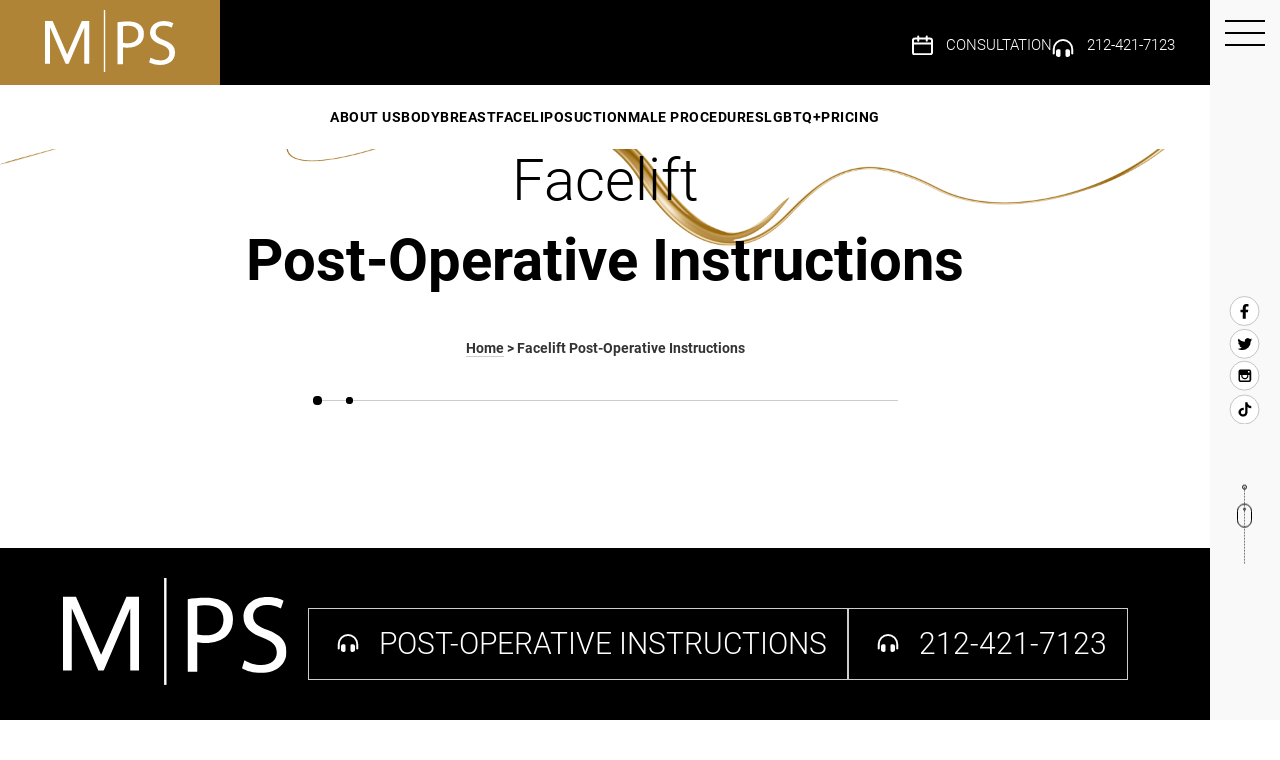

--- FILE ---
content_type: text/html; charset=UTF-8
request_url: https://millennialplasticsurgery.com/facelift-post-operative-instructions/
body_size: 20494
content:
<!doctype html><html lang="en-US"><head><meta charset="utf-8"><meta name="viewport" content="width=device-width, initial-scale=1"><link rel="apple-touch-icon" href="https://millennialplasticsurgery.com/wp-content/themes/millennialplastic/images/Ico/apple-touch-icon.png"><link rel="icon" type="ico" sizes="16x16" href="https://millennialplasticsurgery.com/wp-content/themes/millennialplastic/images/Ico/favicon-16x16.png"><link rel="apple-touch-icon" sizes="192x192" href="https://millennialplasticsurgery.com/wp-content/themes/millennialplastic/images/Ico/android-chrome-192x192.png"><link rel="icon" type="image/png" sizes="32x32" href="https://millennialplasticsurgery.com/wp-content/themes/millennialplastic/images/Ico/favicon-32x32.png"><link rel="manifest" href="https://millennialplasticsurgery.com/wp-content/themes/millennialplastic/images/Ico/site.webmanifest"><link rel="stylesheet preload" href="https://millennialplasticsurgery.com/wp-content/themes/millennialplastic/style.css" as="style" onload="this.onload=null;this.rel='stylesheet'">
<noscript><link rel="stylesheet" href="https://millennialplasticsurgery.com/wp-content/themes/millennialplastic/style.css"></noscript> <script>setTimeout(function () {
    var recaptchaScript = document.createElement('script');
    recaptchaScript.src = "https://www.google.com/recaptcha/api.js?hl=en";
    recaptchaScript.async = true;
    recaptchaScript.defer = true;
    document.body.appendChild(recaptchaScript);
  }, 5000);</script> <meta name='robots' content='index, follow, max-image-preview:large, max-snippet:-1, max-video-preview:-1' /><title>Facelift Recovery Guide: Post-Operative Instructions for a Successful Transformation</title><meta name="description" content="Properly recover from your facelift surgery with our comprehensive post-operative instructions. Learn how to care for your skin and achieve optimal results." /><link rel="canonical" href="https://millennialplasticsurgery.com/facelift-post-operative-instructions/" /><meta property="og:locale" content="en_US" /><meta property="og:type" content="article" /><meta property="og:title" content="Facelift Recovery Guide: Post-Operative Instructions for a Successful Transformation" /><meta property="og:description" content="Properly recover from your facelift surgery with our comprehensive post-operative instructions. Learn how to care for your skin and achieve optimal results." /><meta property="og:url" content="https://millennialplasticsurgery.com/facelift-post-operative-instructions/" /><meta property="og:site_name" content="Millennial Plastic Surgery" /><meta property="article:publisher" content="https://www.facebook.com/MillennialPlasticSurgery" /><meta property="article:modified_time" content="2024-03-22T14:40:55+00:00" /><meta property="og:image" content="https://millennialplasticsurgery.com/wp-content/uploads/2024/03/facelift-post-operative-instructions.jpg" /><meta property="og:image:width" content="1000" /><meta property="og:image:height" content="1000" /><meta property="og:image:type" content="image/jpeg" /><meta name="twitter:card" content="summary_large_image" /><meta name="twitter:site" content="@MillennialPs" /><meta name="twitter:label1" content="Est. reading time" /><meta name="twitter:data1" content="3 minutes" /> <script type="application/ld+json" class="yoast-schema-graph">{"@context":"https://schema.org","@graph":[{"@type":["WebPage","MedicalWebPage"],"@id":"https://millennialplasticsurgery.com/facelift-post-operative-instructions/","url":"https://millennialplasticsurgery.com/facelift-post-operative-instructions/","name":"Facelift Recovery Guide: Post-Operative Instructions for a Successful Transformation","isPartOf":{"@id":"https://millennialplasticsurgery.com/#website"},"primaryImageOfPage":{"@id":"https://millennialplasticsurgery.com/facelift-post-operative-instructions/#primaryimage"},"image":{"@id":"https://millennialplasticsurgery.com/facelift-post-operative-instructions/#primaryimage"},"thumbnailUrl":"https://millennialplasticsurgery.com/wp-content/uploads/2024/03/facelift-post-operative-instructions.jpg","datePublished":"2023-05-12T04:10:31+00:00","dateModified":"2024-03-22T14:40:55+00:00","description":"Properly recover from your facelift surgery with our comprehensive post-operative instructions. Learn how to care for your skin and achieve optimal results.","breadcrumb":{"@id":"https://millennialplasticsurgery.com/facelift-post-operative-instructions/#breadcrumb"},"inLanguage":"en-US","potentialAction":[{"@type":"ReadAction","target":["https://millennialplasticsurgery.com/facelift-post-operative-instructions/"]}]},{"@type":"ImageObject","inLanguage":"en-US","@id":"https://millennialplasticsurgery.com/facelift-post-operative-instructions/#primaryimage","url":"https://millennialplasticsurgery.com/wp-content/uploads/2024/03/facelift-post-operative-instructions.jpg","contentUrl":"https://millennialplasticsurgery.com/wp-content/uploads/2024/03/facelift-post-operative-instructions.jpg","width":1000,"height":1000,"caption":"Facelift Post-Operative Instructions"},{"@type":"BreadcrumbList","@id":"https://millennialplasticsurgery.com/facelift-post-operative-instructions/#breadcrumb","itemListElement":[{"@type":"ListItem","position":1,"name":"Home","item":"https://millennialplasticsurgery.com/"},{"@type":"ListItem","position":2,"name":"Facelift Post-Operative Instructions"}]},{"@type":"WebSite","@id":"https://millennialplasticsurgery.com/#website","url":"https://millennialplasticsurgery.com/","name":"Millennial Plastic Surgery","description":"Plastic Surgery In New York","publisher":{"@id":"https://millennialplasticsurgery.com/#organization"},"potentialAction":[{"@type":"SearchAction","target":{"@type":"EntryPoint","urlTemplate":"https://millennialplasticsurgery.com/?s={search_term_string}"},"query-input":{"@type":"PropertyValueSpecification","valueRequired":true,"valueName":"search_term_string"}}],"inLanguage":"en-US"},{"@type":"Organization","@id":"https://millennialplasticsurgery.com/#organization","name":"Millennial Plastic Surgery","alternateName":"MPS","url":"https://millennialplasticsurgery.com/","logo":{"@type":"ImageObject","inLanguage":"en-US","@id":"https://millennialplasticsurgery.com/#/schema/logo/image/","url":"https://millennialplasticsurgery.com/wp-content/uploads/2023/05/logo-696sq.jpg","contentUrl":"https://millennialplasticsurgery.com/wp-content/uploads/2023/05/logo-696sq.jpg","width":696,"height":696,"caption":"Millennial Plastic Surgery"},"image":{"@id":"https://millennialplasticsurgery.com/#/schema/logo/image/"},"sameAs":["https://www.facebook.com/MillennialPlasticSurgery","https://x.com/MillennialPs","https://www.instagram.com/millennialplasticsurgery/","https://www.pinterest.com/plasticsurgery0832/","https://www.linkedin.com/company/millennial-plastic-surgery/","https://www.youtube.com/channel/UCxEXVJF7cNJH4py1CZEyeaQ","https://vm.tiktok.com/TTPdrxGSrr/"]}]}</script> <link rel='dns-prefetch' href='//cdn.weglot.com' /><style>.lazyload,.lazyloading{max-width:100%}</style><style id='wp-img-auto-sizes-contain-inline-css'>img:is([sizes=auto i],[sizes^="auto," i]){contain-intrinsic-size:3000px 1500px}</style><link data-optimized="1" rel='stylesheet' id='wp-block-library-css' href='https://millennialplasticsurgery.com/wp-content/litespeed/css/5c138797ddf3a95c8bc6d461f9cdbba2.css?ver=dbba2' media='all' /><style id='global-styles-inline-css'>:root{--wp--preset--aspect-ratio--square:1;--wp--preset--aspect-ratio--4-3:4/3;--wp--preset--aspect-ratio--3-4:3/4;--wp--preset--aspect-ratio--3-2:3/2;--wp--preset--aspect-ratio--2-3:2/3;--wp--preset--aspect-ratio--16-9:16/9;--wp--preset--aspect-ratio--9-16:9/16;--wp--preset--color--black:#000000;--wp--preset--color--cyan-bluish-gray:#abb8c3;--wp--preset--color--white:#ffffff;--wp--preset--color--pale-pink:#f78da7;--wp--preset--color--vivid-red:#cf2e2e;--wp--preset--color--luminous-vivid-orange:#ff6900;--wp--preset--color--luminous-vivid-amber:#fcb900;--wp--preset--color--light-green-cyan:#7bdcb5;--wp--preset--color--vivid-green-cyan:#00d084;--wp--preset--color--pale-cyan-blue:#8ed1fc;--wp--preset--color--vivid-cyan-blue:#0693e3;--wp--preset--color--vivid-purple:#9b51e0;--wp--preset--gradient--vivid-cyan-blue-to-vivid-purple:linear-gradient(135deg,rgb(6,147,227) 0%,rgb(155,81,224) 100%);--wp--preset--gradient--light-green-cyan-to-vivid-green-cyan:linear-gradient(135deg,rgb(122,220,180) 0%,rgb(0,208,130) 100%);--wp--preset--gradient--luminous-vivid-amber-to-luminous-vivid-orange:linear-gradient(135deg,rgb(252,185,0) 0%,rgb(255,105,0) 100%);--wp--preset--gradient--luminous-vivid-orange-to-vivid-red:linear-gradient(135deg,rgb(255,105,0) 0%,rgb(207,46,46) 100%);--wp--preset--gradient--very-light-gray-to-cyan-bluish-gray:linear-gradient(135deg,rgb(238,238,238) 0%,rgb(169,184,195) 100%);--wp--preset--gradient--cool-to-warm-spectrum:linear-gradient(135deg,rgb(74,234,220) 0%,rgb(151,120,209) 20%,rgb(207,42,186) 40%,rgb(238,44,130) 60%,rgb(251,105,98) 80%,rgb(254,248,76) 100%);--wp--preset--gradient--blush-light-purple:linear-gradient(135deg,rgb(255,206,236) 0%,rgb(152,150,240) 100%);--wp--preset--gradient--blush-bordeaux:linear-gradient(135deg,rgb(254,205,165) 0%,rgb(254,45,45) 50%,rgb(107,0,62) 100%);--wp--preset--gradient--luminous-dusk:linear-gradient(135deg,rgb(255,203,112) 0%,rgb(199,81,192) 50%,rgb(65,88,208) 100%);--wp--preset--gradient--pale-ocean:linear-gradient(135deg,rgb(255,245,203) 0%,rgb(182,227,212) 50%,rgb(51,167,181) 100%);--wp--preset--gradient--electric-grass:linear-gradient(135deg,rgb(202,248,128) 0%,rgb(113,206,126) 100%);--wp--preset--gradient--midnight:linear-gradient(135deg,rgb(2,3,129) 0%,rgb(40,116,252) 100%);--wp--preset--font-size--small:13px;--wp--preset--font-size--medium:20px;--wp--preset--font-size--large:36px;--wp--preset--font-size--x-large:42px;--wp--preset--spacing--20:0.44rem;--wp--preset--spacing--30:0.67rem;--wp--preset--spacing--40:1rem;--wp--preset--spacing--50:1.5rem;--wp--preset--spacing--60:2.25rem;--wp--preset--spacing--70:3.38rem;--wp--preset--spacing--80:5.06rem;--wp--preset--shadow--natural:6px 6px 9px rgba(0, 0, 0, 0.2);--wp--preset--shadow--deep:12px 12px 50px rgba(0, 0, 0, 0.4);--wp--preset--shadow--sharp:6px 6px 0px rgba(0, 0, 0, 0.2);--wp--preset--shadow--outlined:6px 6px 0px -3px rgb(255, 255, 255), 6px 6px rgb(0, 0, 0);--wp--preset--shadow--crisp:6px 6px 0px rgb(0, 0, 0)}:where(.is-layout-flex){gap:.5em}:where(.is-layout-grid){gap:.5em}body .is-layout-flex{display:flex}.is-layout-flex{flex-wrap:wrap;align-items:center}.is-layout-flex>:is(*,div){margin:0}body .is-layout-grid{display:grid}.is-layout-grid>:is(*,div){margin:0}:where(.wp-block-columns.is-layout-flex){gap:2em}:where(.wp-block-columns.is-layout-grid){gap:2em}:where(.wp-block-post-template.is-layout-flex){gap:1.25em}:where(.wp-block-post-template.is-layout-grid){gap:1.25em}.has-black-color{color:var(--wp--preset--color--black)!important}.has-cyan-bluish-gray-color{color:var(--wp--preset--color--cyan-bluish-gray)!important}.has-white-color{color:var(--wp--preset--color--white)!important}.has-pale-pink-color{color:var(--wp--preset--color--pale-pink)!important}.has-vivid-red-color{color:var(--wp--preset--color--vivid-red)!important}.has-luminous-vivid-orange-color{color:var(--wp--preset--color--luminous-vivid-orange)!important}.has-luminous-vivid-amber-color{color:var(--wp--preset--color--luminous-vivid-amber)!important}.has-light-green-cyan-color{color:var(--wp--preset--color--light-green-cyan)!important}.has-vivid-green-cyan-color{color:var(--wp--preset--color--vivid-green-cyan)!important}.has-pale-cyan-blue-color{color:var(--wp--preset--color--pale-cyan-blue)!important}.has-vivid-cyan-blue-color{color:var(--wp--preset--color--vivid-cyan-blue)!important}.has-vivid-purple-color{color:var(--wp--preset--color--vivid-purple)!important}.has-black-background-color{background-color:var(--wp--preset--color--black)!important}.has-cyan-bluish-gray-background-color{background-color:var(--wp--preset--color--cyan-bluish-gray)!important}.has-white-background-color{background-color:var(--wp--preset--color--white)!important}.has-pale-pink-background-color{background-color:var(--wp--preset--color--pale-pink)!important}.has-vivid-red-background-color{background-color:var(--wp--preset--color--vivid-red)!important}.has-luminous-vivid-orange-background-color{background-color:var(--wp--preset--color--luminous-vivid-orange)!important}.has-luminous-vivid-amber-background-color{background-color:var(--wp--preset--color--luminous-vivid-amber)!important}.has-light-green-cyan-background-color{background-color:var(--wp--preset--color--light-green-cyan)!important}.has-vivid-green-cyan-background-color{background-color:var(--wp--preset--color--vivid-green-cyan)!important}.has-pale-cyan-blue-background-color{background-color:var(--wp--preset--color--pale-cyan-blue)!important}.has-vivid-cyan-blue-background-color{background-color:var(--wp--preset--color--vivid-cyan-blue)!important}.has-vivid-purple-background-color{background-color:var(--wp--preset--color--vivid-purple)!important}.has-black-border-color{border-color:var(--wp--preset--color--black)!important}.has-cyan-bluish-gray-border-color{border-color:var(--wp--preset--color--cyan-bluish-gray)!important}.has-white-border-color{border-color:var(--wp--preset--color--white)!important}.has-pale-pink-border-color{border-color:var(--wp--preset--color--pale-pink)!important}.has-vivid-red-border-color{border-color:var(--wp--preset--color--vivid-red)!important}.has-luminous-vivid-orange-border-color{border-color:var(--wp--preset--color--luminous-vivid-orange)!important}.has-luminous-vivid-amber-border-color{border-color:var(--wp--preset--color--luminous-vivid-amber)!important}.has-light-green-cyan-border-color{border-color:var(--wp--preset--color--light-green-cyan)!important}.has-vivid-green-cyan-border-color{border-color:var(--wp--preset--color--vivid-green-cyan)!important}.has-pale-cyan-blue-border-color{border-color:var(--wp--preset--color--pale-cyan-blue)!important}.has-vivid-cyan-blue-border-color{border-color:var(--wp--preset--color--vivid-cyan-blue)!important}.has-vivid-purple-border-color{border-color:var(--wp--preset--color--vivid-purple)!important}.has-vivid-cyan-blue-to-vivid-purple-gradient-background{background:var(--wp--preset--gradient--vivid-cyan-blue-to-vivid-purple)!important}.has-light-green-cyan-to-vivid-green-cyan-gradient-background{background:var(--wp--preset--gradient--light-green-cyan-to-vivid-green-cyan)!important}.has-luminous-vivid-amber-to-luminous-vivid-orange-gradient-background{background:var(--wp--preset--gradient--luminous-vivid-amber-to-luminous-vivid-orange)!important}.has-luminous-vivid-orange-to-vivid-red-gradient-background{background:var(--wp--preset--gradient--luminous-vivid-orange-to-vivid-red)!important}.has-very-light-gray-to-cyan-bluish-gray-gradient-background{background:var(--wp--preset--gradient--very-light-gray-to-cyan-bluish-gray)!important}.has-cool-to-warm-spectrum-gradient-background{background:var(--wp--preset--gradient--cool-to-warm-spectrum)!important}.has-blush-light-purple-gradient-background{background:var(--wp--preset--gradient--blush-light-purple)!important}.has-blush-bordeaux-gradient-background{background:var(--wp--preset--gradient--blush-bordeaux)!important}.has-luminous-dusk-gradient-background{background:var(--wp--preset--gradient--luminous-dusk)!important}.has-pale-ocean-gradient-background{background:var(--wp--preset--gradient--pale-ocean)!important}.has-electric-grass-gradient-background{background:var(--wp--preset--gradient--electric-grass)!important}.has-midnight-gradient-background{background:var(--wp--preset--gradient--midnight)!important}.has-small-font-size{font-size:var(--wp--preset--font-size--small)!important}.has-medium-font-size{font-size:var(--wp--preset--font-size--medium)!important}.has-large-font-size{font-size:var(--wp--preset--font-size--large)!important}.has-x-large-font-size{font-size:var(--wp--preset--font-size--x-large)!important}</style><style id='classic-theme-styles-inline-css'>/*! This file is auto-generated */
.wp-block-button__link{color:#fff;background-color:#32373c;border-radius:9999px;box-shadow:none;text-decoration:none;padding:calc(.667em + 2px) calc(1.333em + 2px);font-size:1.125em}.wp-block-file__button{background:#32373c;color:#fff;text-decoration:none}</style><link data-optimized="1" rel='stylesheet' id='weglot-css-css' href='https://millennialplasticsurgery.com/wp-content/litespeed/css/eced1b9a63dc35514f4fb06c1052dc55.css?ver=2dc55' media='all' /><link data-optimized="1" rel='stylesheet' id='new-flag-css-css' href='https://millennialplasticsurgery.com/wp-content/litespeed/css/7a5cc6146081db261ab9c9bdd489f733.css?ver=9f733' media='all' /><style id='custom-flag-handle-inline-css'>.weglot-flags.flag-0.wg-en>a:before,.weglot-flags.flag-0.wg-en>span:before{background-image:url(https://cdn.weglot.com/flags/rectangle_mat/us.svg)}.weglot-flags.flag-1.wg-en>a:before,.weglot-flags.flag-1.wg-en>span:before{background-image:url(https://cdn.weglot.com/flags/shiny/us.svg)}.weglot-flags.flag-2.wg-en>a:before,.weglot-flags.flag-2.wg-en>span:before{background-image:url(https://cdn.weglot.com/flags/square/us.svg)}.weglot-flags.flag-3.wg-en>a:before,.weglot-flags.flag-3.wg-en>span:before{background-image:url(https://cdn.weglot.com/flags/circle/us.svg)}</style> <script src="https://millennialplasticsurgery.com/wp-includes/js/jquery/jquery.min.js" id="jquery-core-js"></script> <script src="https://millennialplasticsurgery.com/wp-includes/js/jquery/jquery-migrate.min.js" id="jquery-migrate-js"></script> <script src="https://millennialplasticsurgery.com/wp-content/plugins/weglot/dist/front-js.js" id="wp-weglot-js-js"></script> <link rel="alternate" href="https://millennialplasticsurgery.com/facelift-post-operative-instructions/" hreflang="en"/><link rel="alternate" href="https://millennialplasticsurgery.com/es/facelift-post-operative-instructions/" hreflang="es"/> <script type="application/json" id="weglot-data">{"website":"https:\/\/millennialplasticsurgery.com\/","uid":"a219362435","project_slug":"millennialplasticsurgery-com","language_from":"en","language_from_custom_flag":"us","language_from_custom_name":"English","excluded_paths":[],"excluded_blocks":[{"value":"lastmod","description":"WG Support - XML file"}],"custom_settings":{"button_style":{"flag_type":"rectangle_mat","with_name":true,"custom_css":"","is_dropdown":false,"with_flags":false,"full_name":false},"translate_search":true,"wp_user_version":"5.2","translate_email":false,"translate_amp":false,"switchers":[{"style":{"full_name":true,"color":"#3D46FB","with_flags":false,"flag_type":"rectangle_mat","size_scale":1},"opts":{"is_responsive":false,"display_device":"mobile","pixel_cutoff":768},"location":{"target":".tr-position","sibling":""},"template":{"name":"underline_full","hash":"a8229b7dc7e7b236aaff1497879f98f47bb3ada7"}}],"definitions":[]},"pending_translation_enabled":false,"curl_ssl_check_enabled":true,"custom_css":null,"languages":[{"language_to":"es","custom_code":null,"custom_name":null,"custom_local_name":null,"provider":null,"enabled":true,"automatic_translation_enabled":true,"deleted_at":null,"connect_host_destination":null,"custom_flag":null}],"organization_slug":"pain-management","api_domain":"cdn-api-weglot.com","product":"1.0","current_language":"en","switcher_links":{"en":"https:\/\/millennialplasticsurgery.com\/facelift-post-operative-instructions\/?wg-choose-original=true","es":"https:\/\/millennialplasticsurgery.com\/es\/facelift-post-operative-instructions\/?wg-choose-original=false"},"original_path":"\/facelift-post-operative-instructions\/"}</script> <script>document.documentElement.className = document.documentElement.className.replace('no-js', 'js');</script> <style>.no-js img.lazyload{display:none}figure.wp-block-image img.lazyloading{min-width:150px}.lazyload,.lazyloading{--smush-placeholder-width:100px;--smush-placeholder-aspect-ratio:1/1;width:var(--smush-image-width,var(--smush-placeholder-width))!important;aspect-ratio:var(--smush-image-aspect-ratio,var(--smush-placeholder-aspect-ratio))!important}.lazyload,.lazyloading{opacity:0}.lazyloaded{opacity:1;transition:opacity 400ms;transition-delay:0ms}</style><meta name="city" content="New York City" /><meta name="country" content="United States (USA)" /><meta name="state" content="New York" /><meta name="zipcode" content="10463" /><meta name="geo.region" content="US-NY" /><meta name="geo.placename" content="New York" /><meta name="geo.position" content="40.8824196935731;-73.90840046832275" /><meta name="ICBM" content="40.8824196935731, -73.90840046832275" /> <script async src="https://www.googletagmanager.com/gtag/js?id=G-XEPZPBT800"></script> <script>window.dataLayer = window.dataLayer || [];
			function gtag(){dataLayer.push(arguments);}
			gtag('js', new Date());

			gtag('config', 'G-XEPZPBT800');</script> <link data-optimized="1" rel='stylesheet' id='glg-photobox-style-css' href='https://millennialplasticsurgery.com/wp-content/litespeed/css/ae5e81a924fbce48e9fdcde9e626d359.css?ver=6d359' media='' /></head><body class="wp-singular page-template page-template-center-template page-template-center-template-php page page-id-3875 wp-embed-responsive wp-theme-millennialplastic">
<!--[if IE]><p class="browserupgrade">You are using an <strong>outdated</strong> browser. Please <a href="https://browsehappy.com/">upgrade your browser</a> to improve your experience and security.</p>
<![endif]--><div class="video-popup"><div class="iframe-wrapper"><div id="iframeHolder"></div><div class="close-video"><div class="video-close-icon"></div></div></div></div><header class="min-header black"><div class="header-wrap"><div class="logo"><a href="https://millennialplasticsurgery.com"><img data-src="https://millennialplasticsurgery.com/wp-content/themes/millennialplastic/images/MillennialPlastic-Surgery.svg" alt="Millennial Plastic Surgery" height="62" width="130" src="[data-uri]" class="lazyload" style="--smush-placeholder-width: 130px; --smush-placeholder-aspect-ratio: 130/62;"></a></div><div class="header-right"><ul><li><a href="/about/">About Us</a></li><li><a href="/body/">Body</a></li><li><a href="/breast/">Breast</a></li><li><a href="/face/">Face</a></li><li><a href="/liposuction/">Liposuction</a></li><li><a href="/plastic-surgery-for-men/">Male Procedures</a></li><li><a href="/lgbtq-gender-reassignment-surgery/">LGBTQ+</a></li><li><a href="/financing/">Pricing</a></li></ul><div class="free-cons">
<button>Consultation</button>
<a href="tel:+12124217123">212-421-7123</a></div></div></div><div class="side-menu-area"><div class="left-side">
<a class="side-logo" href="https://millennialplasticsurgery.com"><img data-src="https://millennialplasticsurgery.com/wp-content/themes/millennialplastic/images/MillennialPlastic-Surgery.svg" alt="Millennial Plastic Surgery" height="62" width="130" src="[data-uri]" class="lazyload" style="--smush-placeholder-width: 130px; --smush-placeholder-aspect-ratio: 130/62;"></a><ul><li><button onclick="window.open('https://www.facebook.com/MillennialPlasticSurgery', '_blank')"></button></li><li><button onclick="window.open('https://twitter.com/MillennialPs', '_blank')"></button></li><li><button onclick="window.open('https://www.instagram.com/millennialplasticsurgery/', '_blank')"></button></li><li><button onclick="window.open('https://www.tiktok.com/@millennialplasticsurgery?_t=8ha4YihFlXv&_r=1', '_blank')"></button></li></ul><div class="side-copy"><p>&copy; 2026 Millennial Plastic Surgery</p><p>WEB & SEO BY <a target="_blank" href="https://www.nymedicalmarketing.com/">NYMM</a></p></div></div><div class="right-side"><ul id="menu-menu-1" class="menu"><li id="menu-item-2787" class="menu-item menu-item-type-post_type menu-item-object-page menu-item-home menu-item-2787"><a href="https://millennialplasticsurgery.com/">Home</a></li><li id="menu-item-8348" class="menu-item menu-item-type-post_type menu-item-object-page menu-item-has-children menu-item-8348"><a href="https://millennialplasticsurgery.com/about/">About</a><ul class="sub-menu"><li id="menu-item-8353" class="menu-item menu-item-type-post_type menu-item-object-page menu-item-8353"><a href="https://millennialplasticsurgery.com/best-plastic-surgeons-nyc/">Reviews</a></li><li id="menu-item-2841" class="menu-item menu-item-type-post_type menu-item-object-page menu-item-2841"><a href="https://millennialplasticsurgery.com/meet-dr-david-shokrian/">Dr. David Shokrian</a></li><li id="menu-item-7843" class="menu-item menu-item-type-post_type menu-item-object-page menu-item-7843"><a href="https://millennialplasticsurgery.com/mohamed-soliman-ahmed-elfar-md-ms-facs/">Dr. Mohamed S. Elfar</a></li><li id="menu-item-2842" class="menu-item menu-item-type-post_type menu-item-object-page menu-item-2842"><a href="https://millennialplasticsurgery.com/testimonials/">Testimonials</a></li><li id="menu-item-7195" class="menu-item menu-item-type-post_type menu-item-object-page menu-item-7195"><a href="https://millennialplasticsurgery.com/press/">Press</a></li></ul></li><li id="menu-item-2919" class="menu-item menu-item-type-post_type menu-item-object-page menu-item-has-children menu-item-2919"><a href="https://millennialplasticsurgery.com/procedures/">Procedures</a><ul class="sub-menu"><li id="menu-item-2797" class="menu-item menu-item-type-post_type menu-item-object-page menu-item-has-children menu-item-2797"><a href="https://millennialplasticsurgery.com/body/">Body Lift</a><ul class="sub-menu"><li id="menu-item-2843" class="menu-item menu-item-type-post_type menu-item-object-page menu-item-2843"><a href="https://millennialplasticsurgery.com/tummy-tuck/">Tummy Tuck</a></li><li id="menu-item-2849" class="menu-item menu-item-type-post_type menu-item-object-page menu-item-2849"><a href="https://millennialplasticsurgery.com/butt-lift/">Butt Lift</a></li><li id="menu-item-2850" class="menu-item menu-item-type-post_type menu-item-object-page menu-item-has-children menu-item-2850"><a href="https://millennialplasticsurgery.com/mommy-makeover/">Mommy Makeover</a><ul class="sub-menu"><li id="menu-item-9289" class="menu-item menu-item-type-post_type menu-item-object-page menu-item-9289"><a href="https://millennialplasticsurgery.com/mommy-makeover/five-things-to-know/">Five Things To Know about Mommy Makeover</a></li><li id="menu-item-9290" class="menu-item menu-item-type-post_type menu-item-object-page menu-item-9290"><a href="https://millennialplasticsurgery.com/mommy-makeover/what-is-included-in-the-procedure/">What Is Included in the Procedure?</a></li><li id="menu-item-9291" class="menu-item menu-item-type-post_type menu-item-object-page menu-item-9291"><a href="https://millennialplasticsurgery.com/mommy-makeover/what-are-the-benefits/">Mommy Makeover Benefits</a></li><li id="menu-item-9292" class="menu-item menu-item-type-post_type menu-item-object-page menu-item-9292"><a href="https://millennialplasticsurgery.com/mommy-makeover/recovery-timeline/">Mommy Makeover Recovery</a></li><li id="menu-item-9293" class="menu-item menu-item-type-post_type menu-item-object-page menu-item-9293"><a href="https://millennialplasticsurgery.com/mommy-makeover/pricing-breakdown/">Mommy Makeover Pricing Breakdown</a></li></ul></li><li id="menu-item-2851" class="menu-item menu-item-type-post_type menu-item-object-page menu-item-2851"><a href="https://millennialplasticsurgery.com/arm-lift/">Arm Lift</a></li><li id="menu-item-2852" class="menu-item menu-item-type-post_type menu-item-object-page menu-item-2852"><a href="https://millennialplasticsurgery.com/inner-thigh-lift-liposuction/">Thigh Lift</a></li><li id="menu-item-2853" class="menu-item menu-item-type-post_type menu-item-object-page menu-item-2853"><a href="https://millennialplasticsurgery.com/labiaplasty/">Labiaplasty</a></li><li id="menu-item-2854" class="menu-item menu-item-type-post_type menu-item-object-page menu-item-2854"><a href="https://millennialplasticsurgery.com/lower-body-lift/">Body Lift</a></li><li id="menu-item-2855" class="menu-item menu-item-type-post_type menu-item-object-page menu-item-2855"><a href="https://millennialplasticsurgery.com/lymphatic-drainage/">Lymphatic Drainage</a></li><li id="menu-item-2856" class="menu-item menu-item-type-post_type menu-item-object-page menu-item-2856"><a href="https://millennialplasticsurgery.com/panniculectomy/">Panniculectomy Surgery</a></li><li id="menu-item-2857" class="menu-item menu-item-type-post_type menu-item-object-page menu-item-2857"><a href="https://millennialplasticsurgery.com/trunkplasty/">Trunkplasty</a></li><li id="menu-item-7854" class="menu-item menu-item-type-post_type menu-item-object-page menu-item-7854"><a href="https://millennialplasticsurgery.com/brazilian-butt-lift/">Brazilian Butt Lift</a></li></ul></li><li id="menu-item-2858" class="menu-item menu-item-type-post_type menu-item-object-page menu-item-has-children menu-item-2858"><a href="https://millennialplasticsurgery.com/breast/">Breast Surgery</a><ul class="sub-menu"><li id="menu-item-2859" class="menu-item menu-item-type-post_type menu-item-object-page menu-item-2859"><a href="https://millennialplasticsurgery.com/breast-augmentation/">Breast Augmentation</a></li><li id="menu-item-2806" class="menu-item menu-item-type-post_type menu-item-object-page menu-item-2806"><a href="https://millennialplasticsurgery.com/breast-implants/">Gummy Bear Implants</a></li><li id="menu-item-2860" class="menu-item menu-item-type-post_type menu-item-object-page menu-item-2860"><a href="https://millennialplasticsurgery.com/breast-reduction/">Breast Reduction</a></li></ul></li><li id="menu-item-2830" class="menu-item menu-item-type-post_type menu-item-object-page menu-item-has-children menu-item-2830"><a href="https://millennialplasticsurgery.com/face/">Facial Plastic Surgery</a><ul class="sub-menu"><li id="menu-item-2865" class="menu-item menu-item-type-post_type menu-item-object-page menu-item-2865"><a href="https://millennialplasticsurgery.com/blepharoplasty-eyelid-surgery/">Eyelid Surgery (Blepharoplasty)</a></li><li id="menu-item-2866" class="menu-item menu-item-type-post_type menu-item-object-page menu-item-2866"><a href="https://millennialplasticsurgery.com/brow-lift/">Brow Lift</a></li><li id="menu-item-2867" class="menu-item menu-item-type-post_type menu-item-object-page menu-item-2867"><a href="https://millennialplasticsurgery.com/face-lift/">Face Lift</a></li><li id="menu-item-2861" class="menu-item menu-item-type-post_type menu-item-object-page menu-item-2861"><a href="https://millennialplasticsurgery.com/chin-augmentation-chin-surgery/">Chin Augmentation</a></li><li id="menu-item-2862" class="menu-item menu-item-type-post_type menu-item-object-page menu-item-2862"><a href="https://millennialplasticsurgery.com/facial-fat-transfer/">Facial Fat Transfer</a></li><li id="menu-item-2863" class="menu-item menu-item-type-post_type menu-item-object-page menu-item-2863"><a href="https://millennialplasticsurgery.com/neck-lift/">Neck Lift</a></li><li id="menu-item-2864" class="menu-item menu-item-type-post_type menu-item-object-page menu-item-2864"><a href="https://millennialplasticsurgery.com/facial-resurfacing/">Laser Facial Resurfacing</a></li><li id="menu-item-8527" class="menu-item menu-item-type-post_type menu-item-object-page menu-item-8527"><a href="https://millennialplasticsurgery.com/dimpleplasty/">Dimpleplasty</a></li></ul></li><li id="menu-item-2868" class="menu-item menu-item-type-post_type menu-item-object-page menu-item-has-children menu-item-2868"><a href="https://millennialplasticsurgery.com/liposuction/">Liposuction</a><ul class="sub-menu"><li id="menu-item-7768" class="menu-item menu-item-type-post_type menu-item-object-page menu-item-7768"><a href="https://millennialplasticsurgery.com/abdomen-belly-fat-removal-liposuction/">Abdomen Waist Flanks Liposuction</a></li><li id="menu-item-7771" class="menu-item menu-item-type-post_type menu-item-object-page menu-item-7771"><a href="https://millennialplasticsurgery.com/before-after-back-liposuction/">Back Liposuction</a></li><li id="menu-item-7772" class="menu-item menu-item-type-post_type menu-item-object-page menu-item-7772"><a href="https://millennialplasticsurgery.com/breast-liposuction/">Breast Liposuction</a></li><li id="menu-item-7775" class="menu-item menu-item-type-post_type menu-item-object-page menu-item-7775"><a href="https://millennialplasticsurgery.com/chin-liposuction/">Chin Liposuction</a></li><li id="menu-item-7769" class="menu-item menu-item-type-post_type menu-item-object-page menu-item-7769"><a href="https://millennialplasticsurgery.com/arm-liposuction/">Arm Liposuction</a></li><li id="menu-item-7770" class="menu-item menu-item-type-post_type menu-item-object-page menu-item-7770"><a href="https://millennialplasticsurgery.com/before-after-arm-pit-liposuction/">Armpit Liposuction</a></li><li id="menu-item-7776" class="menu-item menu-item-type-post_type menu-item-object-page menu-item-7776"><a href="https://millennialplasticsurgery.com/hip-liposuction/">Hip Liposuction</a></li><li id="menu-item-7777" class="menu-item menu-item-type-post_type menu-item-object-page menu-item-7777"><a href="https://millennialplasticsurgery.com/love-handle-liposuction/">Love Handle Liposuction</a></li><li id="menu-item-7778" class="menu-item menu-item-type-post_type menu-item-object-page menu-item-7778"><a href="https://millennialplasticsurgery.com/before-after-thigh-liposuction/">Thighs Liposuction</a></li><li id="menu-item-7773" class="menu-item menu-item-type-post_type menu-item-object-page menu-item-7773"><a href="https://millennialplasticsurgery.com/butt-reduction/">Butt Reduction</a></li></ul></li><li id="menu-item-6060" class="menu-item menu-item-type-post_type menu-item-object-page menu-item-has-children menu-item-6060"><a href="https://millennialplasticsurgery.com/plastic-surgery-for-men/">Plastic Surgery For Men</a><ul class="sub-menu"><li id="menu-item-6064" class="menu-item menu-item-type-post_type menu-item-object-page menu-item-6064"><a href="https://millennialplasticsurgery.com/male-liposuction/">Male Liposuction</a></li><li id="menu-item-6065" class="menu-item menu-item-type-post_type menu-item-object-page menu-item-6065"><a href="https://millennialplasticsurgery.com/penis-enlargement/">Penis Enlargement Surgery</a></li><li id="menu-item-6066" class="menu-item menu-item-type-post_type menu-item-object-page menu-item-6066"><a href="https://millennialplasticsurgery.com/gynecomastia/">Gynecomastia Surgery</a></li></ul></li><li id="menu-item-2870" class="menu-item menu-item-type-post_type menu-item-object-page menu-item-2870"><a href="https://millennialplasticsurgery.com/lgbtq-gender-reassignment-surgery/">LGBTQ+/Gender Reassignment</a></li></ul></li><li id="menu-item-2888" class="menu-item menu-item-type-post_type menu-item-object-page menu-item-has-children menu-item-2888"><a href="https://millennialplasticsurgery.com/medspa/">MedSpa</a><ul class="sub-menu"><li id="menu-item-2896" class="menu-item menu-item-type-post_type menu-item-object-page menu-item-has-children menu-item-2896"><a href="https://millennialplasticsurgery.com/injectables-and-fillers/">Injectables and Fillers</a><ul class="sub-menu"><li id="menu-item-5818" class="menu-item menu-item-type-post_type menu-item-object-page menu-item-5818"><a href="https://millennialplasticsurgery.com/medspa-botox/">Botox</a></li><li id="menu-item-2895" class="menu-item menu-item-type-post_type menu-item-object-page menu-item-2895"><a href="https://millennialplasticsurgery.com/medspa-dysport/">Dysport</a></li><li id="menu-item-2885" class="menu-item menu-item-type-post_type menu-item-object-page menu-item-2885"><a href="https://millennialplasticsurgery.com/medspa-xeomin/">Xeomin</a></li><li id="menu-item-2897" class="menu-item menu-item-type-post_type menu-item-object-page menu-item-2897"><a href="https://millennialplasticsurgery.com/medspa-sculptra/">Sculptra</a></li><li id="menu-item-2886" class="menu-item menu-item-type-post_type menu-item-object-page menu-item-2886"><a href="https://millennialplasticsurgery.com/medspa-radiesse/">Radiesse</a></li><li id="menu-item-2889" class="menu-item menu-item-type-post_type menu-item-object-page menu-item-2889"><a href="https://millennialplasticsurgery.com/medspa-juvederm/">Juvederm</a></li><li id="menu-item-10020" class="menu-item menu-item-type-post_type menu-item-object-page menu-item-10020"><a href="https://millennialplasticsurgery.com/alloclae-filler/">AlloClae</a></li></ul></li><li id="menu-item-2892" class="menu-item menu-item-type-post_type menu-item-object-page menu-item-2892"><a href="https://millennialplasticsurgery.com/medspa-accutite/">Accutite</a></li><li id="menu-item-2891" class="menu-item menu-item-type-post_type menu-item-object-page menu-item-2891"><a href="https://millennialplasticsurgery.com/medspa-bodytite/">BodyTite</a></li><li id="menu-item-2893" class="menu-item menu-item-type-post_type menu-item-object-page menu-item-2893"><a href="https://millennialplasticsurgery.com/medspa-facetite/">Facetite</a></li><li id="menu-item-2887" class="menu-item menu-item-type-post_type menu-item-object-page menu-item-2887"><a href="https://millennialplasticsurgery.com/medspa-morpheus8/">Morpheus8</a></li><li id="menu-item-2894" class="menu-item menu-item-type-post_type menu-item-object-page menu-item-2894"><a href="https://millennialplasticsurgery.com/evolve/">Evolve Skin Tightening</a></li><li id="menu-item-9721" class="menu-item menu-item-type-post_type menu-item-object-page menu-item-9721"><a href="https://millennialplasticsurgery.com/co2-laser/">CO2 Laser</a></li><li id="menu-item-10448" class="menu-item menu-item-type-post_type menu-item-object-page menu-item-10448"><a href="https://millennialplasticsurgery.com/biopolymer-removal/">Biopolymer Removal</a></li></ul></li><li id="menu-item-2898" class="menu-item menu-item-type-custom menu-item-object-custom menu-item-has-children menu-item-2898"><a href="#">For Patients</a><ul class="sub-menu"><li id="menu-item-3019" class="menu-item menu-item-type-post_type menu-item-object-page menu-item-3019"><a href="https://millennialplasticsurgery.com/financing/">Pricing &#038; Financing Options for Plastic Surgery</a></li><li id="menu-item-2965" class="menu-item menu-item-type-post_type menu-item-object-page menu-item-2965"><a href="https://millennialplasticsurgery.com/preoperative-surgical-lab-clearance-request/">Clearance Request Form</a></li><li id="menu-item-2979" class="menu-item menu-item-type-post_type menu-item-object-page menu-item-2979"><a href="https://millennialplasticsurgery.com/a-note-to-the-patient-s-spouse-significant-other-or-family-members/">Caring for Spouse After Surgery</a></li><li id="menu-item-2985" class="menu-item menu-item-type-post_type menu-item-object-page menu-item-2985"><a href="https://millennialplasticsurgery.com/what-to-eat-on-phentermine/">What To Eat On Phentermine</a></li><li id="menu-item-7315" class="menu-item menu-item-type-post_type menu-item-object-page menu-item-7315"><a href="https://millennialplasticsurgery.com/information-for-tourists/">Information for Tourists</a></li><li id="menu-item-9458" class="menu-item menu-item-type-post_type menu-item-object-page menu-item-9458"><a href="https://millennialplasticsurgery.com/virtual-consultations/">Virtual Plastic Surgery Consultation</a></li></ul></li><li id="menu-item-2822" class="menu-item menu-item-type-post_type menu-item-object-page menu-item-2822"><a href="https://millennialplasticsurgery.com/contact/">Contact Us</a></li><li id="menu-item-8687" class="menu-item menu-item-type-post_type menu-item-object-page menu-item-8687"><a href="https://millennialplasticsurgery.com/before-after-gallery/">Photo Gallery</a></li></ul></div></div></header><main><div class="mobile-bars">
<span></span>
<span></span>
<span></span></div><div class="body-side-bar"><ul><li><a target="_blank" href="https://www.facebook.com/MillennialPlasticSurgery"><span>.</span></a></li><li><a target="_blank" href="https://twitter.com/MillennialPs"><span>.</span></a></li><li><a target="_blank" href="https://www.instagram.com/millennialplasticsurgery/"><span>.</span></a></li><li><a target="_blank" href="https://www.tiktok.com/@millennialplasticsurgery?_t=8ha4YihFlXv&_r=1"><span>.</span></a></li></ul></div><section class="inner-banner-sec center"><div class="inner-banner-wrap"><div class="inner-banner-left"><h1>Facelift <br> <b>Post-Operative Instructions</b></h1><p id="breadcrumbs"><span><span><a href="https://millennialplasticsurgery.com/">Home</a></span> &gt; <span class="breadcrumb_last" aria-current="page"><strong>Facelift Post-Operative Instructions</strong></span></span></p></div></div></section><section class="inner-section center"><div class="main-inner"><div class="mps-width fullWidthIn"><div class="mps black">
<img decoding="async" data-src="https://millennialplasticsurgery.com/wp-content/themes/millennialplastic/images/inner/black-mps.png" alt="Millennial Plastic Surgery" height="auto" width="auto" src="[data-uri]" class="lazyload" style="--smush-placeholder-width: 224px; --smush-placeholder-aspect-ratio: 224/107;"><div class="free-cons">
<a href='https://millennialplasticsurgery.com/contact/'>Post-Operative Instructions</a>
<a href="tel:+12124217123">212-421-7123</a></div></div></div><ol><li>After getting home, continue resting comfortably for the next 24 hours with your head elevated. Have someone assist you in getting up out, going to the restroom, etc. for the first day or two.</li><li>For the next 3-5 nights, sleep on your back with 3 to 4 pillows behind your head and back. This will help minimize the amount of facial edema (swelling) and ecchymosis(bruising) after surgery. This bruising swelling usually subsides within 4-6 weeks after surgery.</li><li>To help minimize swelling and discomfort, you may apply ice cold compresses to the sides of your face during the next 24 hours after surgery.</li><li>If you experience pain, please take your prescribed pain medication as directed. This medication should be taken with food to prevent nausea. Tylenol (Acetaminophen) may be taken in the place of your prescription.</li><li>If you were discharged with an oral antibiotic it should be taken through its full cycle as directed.</li><li>No other medication should be taken for the first 10 days after surgery. Avoid alcohol while taking any medications.</li><li>Call your doctors office immediately if you experience any of the following symptoms: Temperature above 101.8°F, shakes and chills, severe unrelieved pain, or bright red blood from the incision sites, localized swelling with redness and warm to the touch, or sudden onset of significant swelling to the face or neck.</li><li>Drink plenty of fluids. It is easy to become dehydrated after surgery. Dehydration may cause nausea and dizziness.</li><li>You must keep all incision sites clean and dry for the first 24 hours after surgery. After 24 hours you are allowed shower, wash your face, and shampoo you hair with mild based soap/shampoo. To dry, gently pat with a soft clean towel.</li><li>You will have sutures in and around your scalp. Be very careful when combing our hair so that you do not pull on them. You are allowed to use a blow dryer on a LOW AND COOL SETTING ONLY after your first visit with your doctor. You are not allowed to perm or color your hair for approx. 4-6 weeks after surgery or otherwise instructed by your doctor.</li><li>Do not engage in any strenuous activities for the next 4-6 weeks after surgery. Avoid bending over or lifting heavy objects. Exertion that elevates blood pressure can cause bleeding. You may resume light exercise and or your normal activities after your first post operative visit with your doctor.</li><li>You can expect edema (swelling) as well as ecchymosis (bruising) around your face after surgery. The amount of edema and ecchymosis depends on the extent of surgery as well as the individual’s tendency to bruise.</li><li>Because NICOTINE is a vasoconstrictor, it is REQUIRED to ABSTAIN from SMOKING or any other form of nicotine 2 weeks before and after surgery to PREVENT unnecessary circulatory complications as well as poor healing results.</li><li>It is greatly suggested to use sunblock with a minimum of SPF 15 for the next 3 months to help protect your incision sites from burning. All fresh new scars are hypersensitive to sunlight, causing a tendency to burn.</li></ol>
<span class="vcard author page-publish">Medically Reviewed on Mar 22, 2024 by <span class='fn'>Dr. Shokrian</span> (<span class='role'>Plastic Surgeon</span>) of <span class='org'>Millennial Plastic Surgery</span></span>
<span class="dr-section"><p><img data-src="https://millennialplasticsurgery.com/wp-content/uploads/2024/01/Rated-Best-Plastic-Surgeon-in-New-York.jpg" alt="Dr. David Shokrian" src="[data-uri]" class="lazyload" style="--smush-placeholder-width: 780px; --smush-placeholder-aspect-ratio: 780/700;">I’m Dr. Shokrian, a cosmetic surgeon with over 14 years of experience providing advanced, targeted procedures tailored to your needs. As a master of body sculpting and fat transfer, I specialize in enhancing various areas of the body. With thousands of successful treatments under my belt, including liposuction and cosmetic surgery for the face, breasts, and body, I treat men, women, and people who are transitioning.</p><p>My education, which includes a Medical Degree from the Tel Aviv University Sackler in Israel and two medical fellowships, has led me to realize that discovering an individual's inner beauty requires an open, direct relationship and a complete grasp of their own aesthetic desires.</p>
<a href="https://millennialplasticsurgery.com/meet-dr-david-shokrian/">More about Dr. Shokrian</a>
</span>
<button onclick="javascript:displayDisclaimer();" id="disclaimerBtn" class="disclaimerBtn">Disclaimer</button></div></section></main><footer class="min-footer back"><div class="footer-con"><div class="footer-wrap"><div class="footer-left">
<a href="/" class="footer-logo"><img data-src="https://millennialplasticsurgery.com/wp-content/themes/millennialplastic/images/footerLogo.svg" alt="Millennial Plastic Surgery" width="115" height="55" src="[data-uri]" class="lazyload" style="--smush-placeholder-width: 115px; --smush-placeholder-aspect-ratio: 115/55;"></a><ul><li><a href="/body/" title="Body">Body</a></li><li><a href="/breast/" title="Breast">Breast</a></li><li><a href="/face/" title="Face">Face</a></li><li><a href="/liposuction/" title="Liposuction">Liposuction</a></li><li><a href="/male-liposuction/" title="Male Procedures">Male Procedures</a></li><li><a href="/lgbtq-gender-reassignment-surgery/" title="LGBTQ+">LGBTQ+</a></li><li><a href="/blog/" title="Blog">Blog</a></li></ul><div class="copy-right"><ul><li><a href="/privacy-policy/">Privacy</a></li><li><a href="/terms-conditions/">Terms</a></li><li><a href="/npp/">Notice of Privacy Practices</a></li><li><a href="/sitemap/">Sitemap</a></li><li><div class="tr-position"></div></li></ul><div class="footer-disclaimer-ada"><h3>Content Reviewed by Plastic Surgeons</h3><p>All medical content is regularly reviewed and approved for accuracy by our expert plastic &amp; reconstructive surgeons, Dr. Mohamed Elfar, MD, MS, FACS (Board Certified Plastic Surgeon) and Dr. David Shokrian, MD. This information is provided for educational purposes only and should not be used as a substitute for consultation with a plastic surgeon. If you are experiencing a medical emergency, call 911 immediately.</p></div><p>&copy; 2026 Millennial Plastic Surgery</p></div></div><div class="footer-right"><div>
<span><a href="https://millennialplasticsurgery.com/manhattan-ny/"><strong>Millennial Plastic Surgery Manhattan</strong></a></span>
<span class="icons-footer"><a href="https://maps.app.goo.gl/QR38G9xHzj8cULQR6" target="_blank">56 West 45th Street, Floor 4, New York, NY 10036</a><br>
<a class="phone-icon" href="tel:+12124217123">(212) 421-7123</a><br>
Mon - Fri: 09:00 - 06:00</span></div><div>
<span class="second-chid-off"><a href="https://millennialplasticsurgery.com/bronx-ny/"><strong>Millennial Plastic Surgery Bronx</strong></a></span>
<span class="icons-footer"><a href="https://maps.app.goo.gl/w99wmaBqMFd7zvcw9" target="_blank">3190 Riverdale Ave., Level C, 4A, Bronx, NY 10463</a><br>
<a class="phone-icon" href="tel:+17185430742">(718) 543-0742</a><br>
Mon - Fri: 09:00 - 06:00</span></div><div>
<span class="second-chid-off"><a href="https://millennialplasticsurgery.com/great-neck-plastic-surgeon/"><strong>Millennial Plastic Surgery Great Neck</strong></a></span>
<span class="icons-footer"><a href="https://maps.app.goo.gl/zFDrAApKPshjbbgT7" target="_blank">1000 Northern Blvd Suite 165, Great Neck, NY 11021</a><br>
<a class="phone-icon" href="tel:+15169631258">(516) 963-1258</a><br>
Mon - Sun: 09:00 - 05:00<br>
<a href="/areas-we-serve/">Areas We Serve in LI</a>
</span></div></div></div></div><div class="footer-last-row"><div class="left-side footer"><ul><li><a href="https://www.facebook.com/MillennialPlasticSurgery" target="_blank" title="Facebook (Open in new Tab)"></a></li><li><a href="https://twitter.com/MillennialPs" target="_blank" title="Twitter (Open in new Tab)"></a></li><li><a href="https://www.instagram.com/millennialplasticsurgery/" target="_blank" title="Instagram (Open in new Tab)"></a></li><li><a href="https://www.tiktok.com/@millennialplasticsurgery?_t=8ha4YihFlXv&_r=1" target="_blank" title="Tiktok (Open in new Tab)"></a></li><li><a href="https://www.youtube.com/@millennialplasticsurgery" target="_blank" title="YouTube (Open in new Tab)"></a></li></ul><p class="webandseoby"><a href="https://www.dmca.com/Protection/Status.aspx?ID=faf3e3d7-910b-4c80-96ba-1baa66017395&refurl=https://millennialplasticsurgery.com/" title="DMCA.com Protection Status" class="dmca-badge"> <img data-src="https://images.dmca.com/Badges/dmca_protected_sml_120n.png?ID=faf3e3d7-910b-4c80-96ba-1baa66017395"  alt="DMCA.com Protection Status" src="[data-uri]" class="lazyload" /></a> <script src="https://images.dmca.com/Badges/DMCABadgeHelper.min.js"></script></p><p class="webandseoby">Web & SEO by <a target="_blank" href="https://www.nymedicalmarketing.com/" rel="nofollow">NYMM</a></p></div></div></div></footer>
 <script src="https://millennialplasticsurgery.com/wp-content/themes/millennialplastic/js/vendor/jquery-3.6.1.min.js"></script>  <script src="https://millennialplasticsurgery.com/wp-content/themes/millennialplastic/js/LLCGslider.js"></script>  <script type="text/javascript" src="https://millennialplasticsurgery.com/wp-content/themes/millennialplastic/js/script.js"></script> <script src="https://cdn.weglot.com/switchers/underline_full.a8229b7dc7e7b236aaff1497879f98f47bb3ada7.min.js" id="weglot-switcher-underline_full-js"></script> <script id="smush-lazy-load-js-before">var smushLazyLoadOptions = {"autoResizingEnabled":false,"autoResizeOptions":{"precision":5,"skipAutoWidth":true}};
//# sourceURL=smush-lazy-load-js-before</script> <script src="https://millennialplasticsurgery.com/wp-content/plugins/wp-smushit/app/assets/js/smush-lazy-load.min.js" id="smush-lazy-load-js"></script> <script src="https://millennialplasticsurgery.com/wp-content/plugins/gallery-lightbox-slider/js/jquery/photobox/jquery.photobox.min.js" id="glg-photobox-js"></script> <!--[if lt IE 9]><link rel="stylesheet" href="https://millennialplasticsurgery.com/wp-content/plugins/gallery-lightbox-slider '/css/photobox/photobox.ie.css'.'"><![endif]--><style type="text/css">#pbOverlay{background:rgb(0 0 0 / .90) none repeat scroll 0% 0%!important}.gallery-caption,.blocks-gallery-item figcaption{display:none!important}.pbWrapper>img{display:inline}#pbThumbsToggler{display:none!important}</style> <script type="text/javascript">// 
jQuery(document).ready(function($) {
	/* START --- Gallery Lightbox Lite --- */
	
    function escapeHtml(unsafe) {
        return unsafe
            .replace(/&/g, "&amp;")
            .replace(/</g, "&lt;")
            .replace(/>/g, "&gt;")
            .replace(/"/g, "&quot;")
            .replace(/'/g, "&#039;");
    }
	/* Gutenberg Adaptive */
	$('.blocks-gallery-item, .wp-block-image').each(function(i) {

		var $blck = $(this).find('img'),
		$isSrc = $blck.attr('src');

		if (! $blck.closest('a').length) {
			$blck.wrap('<a class="glg-a-custom-wrap" href="'+$isSrc+'"></a>');
		}
		else {
			$blck.closest('a').addClass('glg-a-custom-wrap');
		}

        /* Sanitize */
        if (typeof $blck.attr('alt') !== 'undefined' && $blck.attr('alt') !== '') {
            $blck.attr('alt', escapeHtml($blck.attr('alt')));
        }

	});

	
	/* Initialize!
	.glg-a-custom-wrap (Block Gallery)
	.carousel-item:not(".bx-clone") > a:not(".icp_custom_link") (Image Carousel)
	.gallery-item > dt > a (Native Gallery) */
	$('.gallery, .ghozylab-gallery, .wp-block-gallery')
		.photobox('.carousel-item > a:not(".icp_custom_link"),a.glg-a-custom-wrap, .gallery-item > dt > a, .gallery-item > div > a',{
			autoplay: false,
			time: 5000,
			thumbs: false,
			counter: ''
		}, callback);
		function callback(){
		};

});

/* END --- Gallery Lightbox Lite --- */

//</script> <script type="text/javascript" >window.setTimeout (function() {

(function(d){var s = d.createElement("script");s.setAttribute("data-account", "94GPxCOhX7");s.setAttribute("src", "https://cdn.userway.org/widget.js");(d.body || d.head).appendChild(s);})(document)

	}, 6000);
	
	
	window.setTimeout (function() {

(function(d){
	var s = d.createElement("script");
	s.setAttribute("id", "podium-widget");
	s.setAttribute("data-organization-api-token", "f8978464-03ee-477c-b063-95ee53c96be6");
	s.setAttribute("src", "https://connect.podium.com/widget.js#ORG_TOKEN=f8978464-03ee-477c-b063-95ee53c96be6");
	(d.body || d.head).appendChild(s);})(document)

	}, 4000);
	
	

	var bookOnline = document.getElementsByClassName("book");
	for (var i = 0; i < bookOnline.length; i++) {
		bookOnline[i].addEventListener('click', function() { window.open('https://app.nexhealth.com/appt/manhattan-perio-and-implant');}, false);
	}</script> <div id="disclaimerId" class="modal"><div class="modal-content">
<span class="close">&times;</span><p><strong>MEDICAL CONTENT & SURGICAL RESULTS DISCLAIMER</strong>
Content on <strong style="display:inline;">millennialplasticsurgery.com</strong> is for informational purposes only and is not medical advice. Use of this site does not establish a doctor-patient relationship. Individual results vary; "Before & After" photos do not guarantee specific outcomes. This site may contain clinical imagery featuring medical nudity for educational purposes. <strong>If you have a medical emergency, call 911 immediately.</strong></p></div></div> <script>var modal = document.getElementById("disclaimerId");
	var btn = document.getElementById("disclaimerBtn");
	var span = document.getElementsByClassName("close")[0];

	if (btn != null) {
		btn.onclick = function() {modal.style.display = "flex";}
		span.onclick = function() {modal.style.display = "none";}
	}

	window.onclick = function(event) {if (event.target == modal) { modal.style.display = "none";}}</script> <script>function progressBarScroll() {
		let winScroll = document.body.scrollTop || document.documentElement.scrollTop,
			height = document.documentElement.scrollHeight - document.documentElement.clientHeight,
			scrolled = (winScroll / height) * 100;
		
		var  pb = document.getElementById("progressBar");
		if (typeof pb !== 'undefined' && pb !== null) {
			document.getElementById("progressBar").style.width = scrolled + "%";
		}
	}
	window.onscroll = function () {
		progressBarScroll();
	};</script> <script>// On Page Scroll Bar menu
	$('.on-this-page-topcon p').click(function(){
		$(this).toggleClass('rotate');
		$('.on-this-page-content').slideToggle();
	});
	$('.on-this-page-content-wraper .close-table').click(function(){
		$('.on-this-page-topcon p').toggleClass('rotate');
		$('.on-this-page-content').slideToggle();
	});
	$('.on-this-page-content li').click(function(){
		$('.on-this-page-topcon p').toggleClass('rotate');
		$('.on-this-page-content').slideToggle();
	});

	//  On This Page
	$('.main-inner h2').each(function(){
		const hTwoText = $(this).text(); //All H2
		const hTwoTextReplace = hTwoText.replace(/[^a-z0-9\s]/gi, '').replace(/[_\s]/g, '-'); //Remove Special Carecter
		const hTwoTextLowercase = hTwoTextReplace.toLowerCase(); // To lowercare

		$(this).attr('id',hTwoTextLowercase); //All h2 set id
		$('.on-this-page-content-wraper ul').append('<li><a href="#'+hTwoTextLowercase+'">'+hTwoText+'</a></li>'); // Creating Sidebar Child
	});
	// Active Menu
	$(window).on("scroll", function(){
		var windscroll = $(window).scrollTop();
		if (windscroll >= 100) {
			$('.main-inner h2').each(function(i) {
				// The number at the end of the next line is how pany pixels you from the top you want it to activate.
				if ($(this).position().top <= windscroll - 0) {
					const h2id = $(this).attr('id');
					$('.on-this-page-content-wraper ul li a.active').removeClass('active');
					$('.on-this-page-content-wraper ul li a[href="#'+h2id+'"]').addClass('active');
				}
			});

		} else {

			$('.on-this-page-content-wraper ul li a.active').removeClass('active');
			$('.on-this-page-content-wraper ul li:first-child a').addClass('active');
		}

	}).scroll();</script> <button id="backToTop" aria-label="Scroll to top of the page"></button><div class="from-popup-area"><div class="from-pp-wrap"><div class="fr-wrap"><div class="from-close-pp">×</div></div><div class="contact-frm"><h2><b>Consultation</b> form</h2><p class="ins-intro">We accept most commercial insurance plans for Breast Reduction, Top Surgery, Eyelid Surgery, Biopolymer Removal, and select procedures. We do not accept Medicaid-managed plans, Tri-Care, Amida Care, Fidelis, HealthFirst, or MetroPlus. Contact our office to verify coverage for your specific plan.</p><form class="contact__form" enctype="multipart/form-data" method="POST" action="https://millennialplasticsurgery.com/wp-content/themes/millennialplastic/inc/send-appo.php"><div class="from-group">
<input type="text" name="name" placeholder="Name">
<input type="text" name="phone" placeholder="Phone"></div><div class="from-group">
<input type="email" name="email" placeholder="Email"></div><div class="from-group">
<label for="location">Choose a location:</label>
<select id="location" name="location"><option value="Manhattan">Manhattan</option><option value="Bronx">Bronx</option><option value="Great Neck">Great Neck</option>
</select></div><div class="from-group">
<label for="best-time">Best time to reach you:</label>
<select id="best-time" name="best-time"><option value="Morning">Morning</option><option value="Afternoon">Afternoon</option><option value="After 6pm">After 6pm</option>
</select></div><div class="from-group">
<label for="timeframe">Procedure timeline:</label>
<select id="timeframe" name="timeframe"><option value="ASAP">ASAP</option><option value="3-6 months">3-6 months</option><option value="6 months +">6 months +</option>
</select></div><h3>INSURANCE (OPTIONAL)</h3><div class="from-group">
<input type="text" name="ins-name" placeholder="Name">
<input type="text" name="ins-id" placeholder="ID"></div><h3>PROCEDURE OF INTEREST</h3><div class="check-box-wrap"><div class="procedure-group">
<label><input type="checkbox" name="procedures[]" value="Liposuction">Liposuction</label>
<label><input type="checkbox" name="procedures[]" value="Brazilian Butt">Brazilian Butt Lift</label>
<label><input type="checkbox" name="procedures[]" value="Tummy Tuck">Tummy Tuck</label>
<label><input type="checkbox" name="procedures[]" value="Mommy Makeover">Mommy Makeover</label>
<label><input type="checkbox" name="procedures[]" value="Breast Augmentation">Breast Augmentation</label>
<label><input type="checkbox" name="procedures[]" value="Breast Lift">Breast Lift</label>
<label><input type="checkbox" name="procedures[]" value="Breast Reduction">Breast Reduction</label></div><div class="procedure-group">
<label><input type="checkbox" name="procedures[]" value="Face">Face</label>
<label><input type="checkbox" name="procedures[]" value="Eyes">Eyes</label>
<label><input type="checkbox" name="procedures[]" value="Ears">Ears</label>
<label><input type="checkbox" name="procedures[]" value="Neck">Neck</label>
<label><input type="checkbox" name="procedures[]" value="Injectibles">Injectibles/Botox/QWO</label>
<label><input type="checkbox" name="procedures[]" value="Male Genitalia">Male Genitalia</label>
<label><input type="checkbox" name="procedures[]" value="Female Genitalia">Female genitalia</label></div></div><textarea name="comment" id="" placeholder="How can we help you?"></textarea><br><div class="g-recaptcha" data-sitekey="6LfN-5MqAAAAAMUq5wcGC0giZZROn9l_3QhrJ8dZ"></div><p>By submitting this form, you agree to our <a href="https://millennialplasticsurgery.com/terms-conditions/" rel="nofollow">Terms of Use</a> and acknowledge that this does not establish a doctor-patient relationship.</p><p class="contact__msg" style="display: none;"></p>
<button type="submit">Consultation</button></form></div></div></div>
 <script type="application/ld+json">{
  "@context": "http://schema.org",
  "@graph": [
{
     "@type": "MedicalClinic",
   "@id":"https://millennialplasticsurgery.com/#MedicalClinic",
     "parentOrganization": {"name" : "Millennial Plastic Surgery"},
     "name" : "Millennial Plastic Surgery",
     "alternateName":"Millennial Plastic Surgery in Manhattan, NY",
     "description" : "Transform your look with the help of a top plastic surgeon in the Manhattan. Schedule a consultation today to achieve your desired aesthetic goals.",
     "foundingDate" : "01-01-2017",
     "foundingLocation" : "New York, NY",
     "url" : "https://millennialplasticsurgery.com/manhattan-ny/",
     "image" : "https://millennialplasticsurgery.com/wp-content/uploads/2023/05/Millennial-Plastic-Surgery-Manhattan-NY.jpg",
     "priceRange" : "$$",
     "address": {
          "@type" : "PostalAddress",
          "streetAddress": "56 West 45th Street, Floor 4",
          "addressLocality": "New York",
          "addressCountry": "US",
          "addressRegion": "NY",
          "postalCode": "10036",
          "telephone" : "(212) 421-7123",
    "areaServed": ["Upper Manhattan", "Marble Hill", "Inwood", "Fort George", "Washington Heights", "Hudson Heights", "West Harlem", "Hamilton Heights", "Manhattanville", "Morningside Heights", "Central Harlem", "Harlem", "St. Nicholas Historic District", "Astor Row", "Sugar Hill", "Marcus Garvey Park", "Le Petit Senegal", "East Harlem", "Upper East Side", "Lenox Hill", "Carnegie Hill", "Yorkville", "Upper West Side", "Manhattan Valley", "Lincoln Square"]
          },
      "openingHours": [ "Mo,Tu,We,Th,Fr 09:00-19:00" ],
      "hasmap" : "https://goo.gl/maps/aygRq2YaeBEBNMd99?coh=178571&entry=tt",
    "additionalProperty": {
    "name":"Open Location Code",
    "value":"Q249+F7 New York",
    "sameAs":"https://en.wikipedia.org/wiki/Open_Location_Code"
    },
      "sameAs": ["https://www.google.com/maps?cid=9934321547707838865","https://www.facebook.com/MillennialPlasticSurgery","https://twitter.com/MillennialPs","https://www.linkedin.com/company/millennial-plastic-surgery/about/","https://www.instagram.com/millennialplasticsurgery/","https://www.youtube.com/@millennialplasticsurgery8879","https://www.yelp.com/biz/millennial-plastic-surgery-new-york","https://www.tumblr.com/millennialplasticsurgeryny","https://www.pinterest.com/millennialplasticsurgery/","https://www.flickr.com/photos/198363072@N02/","https://www.tiktok.com/@millennialplasticsurgery"]
    },   
{
     "@type": "MedicalClinic",
   "@id":"https://millennialplasticsurgery.com/#MedicalBusiness",
     "parentOrganization": {"name" : "Millennial Plastic Surgery"},
     "name" : "Millennial Plastic Surgery",
     "alternateName":"Millennial Plastic Surgery in the Bronx, NY",
     "description" : "Transform your look with the help of a top plastic surgeon in the Bronx. Schedule a consultation today to achieve your desired aesthetic goals.",
     "foundingDate" : "01-01-2017",
     "foundingLocation" : "New York, NY",
     "url" : "https://millennialplasticsurgery.com/bronx-ny/",
     "image" : "https://millennialplasticsurgery.com/wp-content/uploads/2023/05/Millennial-Plastic-Surgery-Bronx-NY.jpg",
     "priceRange" : "$$",
     "address": {
          "@type" : "PostalAddress",
          "streetAddress": "3190 Riverdale Ave., Level C, 4A",
          "addressLocality": "Bronx",
          "addressCountry": "US",
          "addressRegion": "NY",
          "postalCode": "10463",
          "telephone" : "(718) 543-0742",
    "areaServed": ["Upper Manhattan", "Marble Hill", "Inwood", "Fort George", "Washington Heights", "Hudson Heights", "West Harlem", "Hamilton Heights", "Manhattanville", "Morningside Heights", "Central Harlem", "Harlem", "St. Nicholas Historic District", "Astor Row", "Sugar Hill", "Marcus Garvey Park", "Le Petit Senegal", "East Harlem", "Upper East Side", "Lenox Hill", "Carnegie Hill", "Yorkville", "Upper West Side", "Manhattan Valley", "Lincoln Square"]
          },
      "openingHours": [ "Mo,Tu,We,Th,Fr 09:00-19:00" ],
      "hasmap" : "https://goo.gl/maps/wG93CdQjKwqZwTPv8?coh=178571&entry=tt",
    "additionalProperty": {
    "name":"Open Location Code",
    "value":"V3JR+XJ New York",
    "sameAs":"https://en.wikipedia.org/wiki/Open_Location_Code"
    },
      "sameAs": ["https://www.google.com/maps?cid=9934321547707838865","https://www.facebook.com/MillennialPlasticSurgery","https://twitter.com/MillennialPs","https://www.linkedin.com/company/millennial-plastic-surgery/about/","https://www.instagram.com/millennialplasticsurgery/","https://www.youtube.com/@millennialplasticsurgery8879","https://www.yelp.com/biz/millennial-plastic-surgery-new-york","https://www.tumblr.com/millennialplasticsurgeryny","https://www.pinterest.com/millennialplasticsurgery/","https://www.flickr.com/photos/198363072@N02/","https://www.tiktok.com/@millennialplasticsurgery"]
    },   
{
     "@type": "MedicalClinic",
   "@id":"https://millennialplasticsurgery.com/#PlasticSurgery",
     "parentOrganization": {"name" : "Millennial Plastic Surgery"},
     "name" : "Millennial Plastic Surgery",
     "alternateName":"Millennial Plastic Surgery in the Great Neck, NY",
     "description" : "Transform your look with the help of a top plastic surgeon in the  Great Neck. Schedule a consultation today to achieve your desired aesthetic goals.",
     "foundingDate" : "01-01-2017",
     "foundingLocation" : "New York, NY",
     "url" : "https://millennialplasticsurgery.com/great-neck-plastic-surgeon/",
     "image" : "https://millennialplasticsurgery.com/wp-content/uploads/2025/03/Great-Neck-NY-Millennial-Plastic-Surgery.jpg",
     "priceRange" : "$$",
     "address": {
          "@type" : "PostalAddress",
          "streetAddress": "1000 Northern Blvd Suite 165",
          "addressLocality": "Great Neck",
          "addressCountry": "US",
          "addressRegion": "NY",
          "postalCode": "11020",
          "telephone" : "(516) 963-1258",
    "areaServed": ["Upper Manhattan", "Marble Hill", "Inwood", "Fort George", "Washington Heights", "Hudson Heights", "West Harlem", "Hamilton Heights", "Manhattanville", "Morningside Heights", "Central Harlem", "Harlem", "St. Nicholas Historic District", "Astor Row", "Sugar Hill", "Marcus Garvey Park", "Le Petit Senegal", "East Harlem", "Upper East Side", "Lenox Hill", "Carnegie Hill", "Yorkville", "Upper West Side", "Manhattan Valley", "Lincoln Square"]
          },
      "openingHours": [ "Mo,Tu,We,Th,Fr,Su 09:00-17:00" ],
      "hasmap" : "https://maps.app.goo.gl/zWqmDFnocFLpXrRf7",
    "additionalProperty": {
    "name":"Open Location Code",
    "value":"Q7MR+WH New York",
    "sameAs":"https://en.wikipedia.org/wiki/Open_Location_Code"
    },
      "sameAs": ["https://www.google.com/maps?cid=9934321547707838865","https://www.facebook.com/MillennialPlasticSurgery","https://twitter.com/MillennialPs","https://www.linkedin.com/company/millennial-plastic-surgery/about/","https://www.instagram.com/millennialplasticsurgery/","https://www.youtube.com/@millennialplasticsurgery8879","https://www.yelp.com/biz/millennial-plastic-surgery-new-york","https://www.tumblr.com/millennialplasticsurgeryny","https://www.pinterest.com/millennialplasticsurgery/","https://www.flickr.com/photos/198363072@N02/","https://www.tiktok.com/@millennialplasticsurgery"]
    }
  ]
}</script> <script type="application/ld+json">{
  "@context": "http://schema.org/", 
  "@type": "Physician", 
  "@id":"https://millennialplasticsurgery.com/#Physician",
  "name" : "David Shokrian, M.D.",
  "priceRange" : "$$",
  "address": [
        {"@type" : "PostalAddress","streetAddress": "56 West 45th Street, Floor 4","addressLocality": "New York","addressCountry": "US","addressRegion": "NY","postalCode": "10036","telephone" : "(212) 421-7123"},
      {"@type" : "PostalAddress","streetAddress": "3190 Riverdale Ave., Level C, 4A","addressLocality": "Bronx","addressCountry": "US","addressRegion": "NY","postalCode": "10463","telephone" : "(718) 543-0742"},
      {"@type" : "PostalAddress","streetAddress": "1000 Northern Blvd Suite 165","addressLocality": "Great Neck","addressCountry": "US","addressRegion": "NY","postalCode": "11020","telephone" : "(516) 963-1258"}
      ],  
  "image" : "https://millennialplasticsurgery.com/wp-content/themes/millennialplastic/images/inner/David-Shokrian-pro.png",
  "medicalSpecialty" : {
  "@type" : "medicalSpecialty",
  "name" : ["Plastic Surgeon"]
  },
  "isAcceptingNewPatients" : "true",
  "availableService": {
  "@type" : "MedicalProcedure",
  "name" : "Plastic Surgery",
  "bodyLocation" : ["body"],
  "howPerformed" : "Get the best body lift surgery in New York City with our board-certified plastic surgeon Dr. Shokrian. Our belt lipectomy procedure removes excess skin and fat to shape body contours.",
  "recognizingAuthority" : {"@type" : "Organization","name" : "FDA", "url" : "https://www.fda.gov"},
  "procedureType" : [
  {"@type":"MedicalProcedureType","name":"Body Lift","url":"https://millennialplasticsurgery.com/body/"},
  {"@type":"MedicalProcedureType","name":"Breast Surgery","url":"https://millennialplasticsurgery.com/breast/"},
  {"@type":"MedicalProcedureType","name":"Facial Plastic Surgery","url":"https://millennialplasticsurgery.com/face/"},
  {"@type":"MedicalProcedureType","name":"Liposuction Laser Lipo Surgery","url":"https://millennialplasticsurgery.com/liposuction/"},
  {"@type":"MedicalProcedureType","name":"Lipo Surgery for Men","url":"https://millennialplasticsurgery.com/male-liposuction/"},
  {"@type":"MedicalProcedureType","name":"Gender Reassignment Surgery","url":"https://millennialplasticsurgery.com/lgbtq-gender-reassignment-surgery/"},
  {"@type":"MedicalProcedureType","name":"Abdominoplasty Surgery","url":"https://millennialplasticsurgery.com/tummy-tuck/"},
  {"@type":"MedicalProcedureType","name":"Buttock Plastic Surgery","url":"https://millennialplasticsurgery.com/butt-lift/"},
  {"@type":"MedicalProcedureType","name":"Mommy Makeover","url":"https://millennialplasticsurgery.com/mommy-makeover/"},
  {"@type":"MedicalProcedureType","name":"Breast Augmentation","url":"https://millennialplasticsurgery.com/breast-augmentation/"},
  {"@type":"MedicalProcedureType","name":"Breast Implants","url":"https://millennialplasticsurgery.com/breast-implants/"},
  {"@type":"MedicalProcedureType","name":"Breast Reduction","url":"https://millennialplasticsurgery.com/breast-reduction/"}
  ]
  },
  "employee":[
{
"@type":"Person",
"@id":"https://millennialplasticsurgery.com/meet-dr-david-shokrian/#Person",
"description":"Dr. David Shokrian is a highly skilled and experienced plastic surgeon in NYC. With a focus on delivering exceptional results, Dr. Shokrian offers a range of cosmetic procedures to enhance your natural beauty.",
"honorificSuffix":"MD",
"name":"David Shokrian",
"jobTitle":"Plastic Surgeon",
"knowsAbout":["body lift plastic surgery", "tummy tuck", "butt lift", "mommy makeover", "arm lift", "thigh lift", "labiaplasty", "body lift", "lymphatic drainage", "panniculectomy surgery", "trunkplasty", "brazilian butt lift", "breast surgery", "breast augmentation", "gummy bear implants", "breast reduction", "chin augmentation", "facial fat transfer", "neck lift", "laser facial resurfacing", "facial plastic surgery", "eyelid surgery (blepharoplasty)", "brow lift", "face lift", "liposuction", "abdomen waist flanks liposuction", "back liposuction", "breast liposuction", "chin liposuction", "arm liposuction", "armpit liposuction / bra bulge fat removal", "hip liposuction", "love handle liposuction / flanks lipo", "thighs liposuction", "butt reduction", "buttocks liposuction", "plastic surgery for men", "male liposuction", "penis enlargement surgery", "gynecomastia surgery", "lgbtq+/gender reassignment"],
"memberOf": ["New York Presbyterian Hospital", "Manhattan Medical Community"],
"alumniOf": ["Nassau University Medical Center"],
"image": "https://millennialplasticsurgery.com/wp-content/themes/millennialplastic/images/inner/David-Shokrian-pro.png",
"sameAs": [
                "https://millennialplasticsurgery.com/meet-dr-david-shokrian/",
                "https://www.facebook.com/profile.php?id=100063935081821",
                "https://www.instagram.com/drdavidshokrian"
            ],
"knowsLanguage":[
{"@type":"Language", "@id":"https://millennialplasticsurgery.com/meet-dr-david-shokrian/#Physician_Language","name":"English"}
],
"worksFor":"Millennial Plastic Surgery",
"url":"https://millennialplasticsurgery.com/meet-dr-david-shokrian/"
},
{
"@type":"Person",
"@id":"https://millennialplasticsurgery.com/mohamed-soliman-ahmed-elfar-md-ms-facs/#Person",
"description":"Dr. Mohamed Soliman Ahmed Elfar is a board-certified plastic and reconstructive surgeon with extensive experience and a commitment to patient care.",
"honorificSuffix":["MD","MS","FACS"],
"name":"Mohamed Soliman Ahmed Elfar",
"jobTitle":"Plastic Surgeon",
"knowsAbout":["body lift plastic surgery", "tummy tuck", "butt lift", "mommy makeover", "arm lift", "thigh lift", "labiaplasty", "body lift", "lymphatic drainage", "panniculectomy surgery", "trunkplasty", "brazilian butt lift", "breast surgery", "breast augmentation", "gummy bear implants", "breast reduction", "chin augmentation", "facial fat transfer", "neck lift", "laser facial resurfacing", "facial plastic surgery", "eyelid surgery (blepharoplasty)", "brow lift", "face lift", "liposuction", "abdomen waist flanks liposuction", "back liposuction", "breast liposuction", "chin liposuction", "arm liposuction", "armpit liposuction / bra bulge fat removal", "hip liposuction", "love handle liposuction / flanks lipo", "thighs liposuction", "butt reduction", "buttocks liposuction", "plastic surgery for men", "male liposuction", "penis enlargement surgery", "gynecomastia surgery", "lgbtq+/gender reassignment"],
"award": ["Surgical skills award","The Academic Excellence Award","The Rusty Ellis Excellence in Leadership Award","Certificate of appreciation, Shriners Burns Hospital for Children, Department of Surgery","Certificate of appreciation, Division of Plastic Surgery","Excellence rank, the Master’s degree","Honors, the M.B., B.Ch. degree (MD)","Medical school soccer team award","All Governorate Third Rank in Elementary School Diploma"],
"memberOf": ["American Society of Plastic Surgeons","American Burn Association","American College of Surgeons","Society of Critical Care Medicine","American Medical Association","Egyptian Medical Syndicate"],
"alumniOf": ["United States Medical Licensing Exam (USMLE)","M.Sc. (Master’s degree in Surgery), Faculty of Medicine, Suez Canal University, Egypt","M.B., B. Ch., (MD), Faculty of Medicine, Suez Canal University, Egypt"],
"image": "https://millennialplasticsurgery.com/wp-content/uploads/2024/01/Mohamed-Soliman-Ahmed.png",
"sameAs": [
                "https://millennialplasticsurgery.com/mohamed-soliman-ahmed-elfar-md-ms-facs/"
            ],
"knowsLanguage":[
{"@type":"Language", "@id":"https://millennialplasticsurgery.com/mohamed-soliman-ahmed-elfar-md-ms-facs/#Physician_Language","name":"English"},
{"@type":"Language", "@id":"https://millennialplasticsurgery.com/mohamed-soliman-ahmed-elfar-md-ms-facs/#Physician_Language","name":"Arabic"}
],
"worksFor":"Millennial Plastic Surgery",
"url":"https://millennialplasticsurgery.com/mohamed-soliman-ahmed-elfar-md-ms-facs/"
}
],
"sameAs" : ["https://www.instagram.com/drdavidshokrian/?hl=en","https://www.realself.com/dr/david-shokrian-new-york-ny","https://health.usnews.com/doctors/david-shokrian-766189","https://www.linkedin.com/in/dr-david-shokrian","https://www.facebook.com/people/David-Shokrian-MD-Plastic-Surgeon/100063935081821/","https://inmodemd.com/physician/millennial-plastic-surgery-david-shokrian-md/"]
}</script> <script data-no-optimize="1">window.lazyLoadOptions=Object.assign({},{threshold:300},window.lazyLoadOptions||{});!function(t,e){"object"==typeof exports&&"undefined"!=typeof module?module.exports=e():"function"==typeof define&&define.amd?define(e):(t="undefined"!=typeof globalThis?globalThis:t||self).LazyLoad=e()}(this,function(){"use strict";function e(){return(e=Object.assign||function(t){for(var e=1;e<arguments.length;e++){var n,a=arguments[e];for(n in a)Object.prototype.hasOwnProperty.call(a,n)&&(t[n]=a[n])}return t}).apply(this,arguments)}function o(t){return e({},at,t)}function l(t,e){return t.getAttribute(gt+e)}function c(t){return l(t,vt)}function s(t,e){return function(t,e,n){e=gt+e;null!==n?t.setAttribute(e,n):t.removeAttribute(e)}(t,vt,e)}function i(t){return s(t,null),0}function r(t){return null===c(t)}function u(t){return c(t)===_t}function d(t,e,n,a){t&&(void 0===a?void 0===n?t(e):t(e,n):t(e,n,a))}function f(t,e){et?t.classList.add(e):t.className+=(t.className?" ":"")+e}function _(t,e){et?t.classList.remove(e):t.className=t.className.replace(new RegExp("(^|\\s+)"+e+"(\\s+|$)")," ").replace(/^\s+/,"").replace(/\s+$/,"")}function g(t){return t.llTempImage}function v(t,e){!e||(e=e._observer)&&e.unobserve(t)}function b(t,e){t&&(t.loadingCount+=e)}function p(t,e){t&&(t.toLoadCount=e)}function n(t){for(var e,n=[],a=0;e=t.children[a];a+=1)"SOURCE"===e.tagName&&n.push(e);return n}function h(t,e){(t=t.parentNode)&&"PICTURE"===t.tagName&&n(t).forEach(e)}function a(t,e){n(t).forEach(e)}function m(t){return!!t[lt]}function E(t){return t[lt]}function I(t){return delete t[lt]}function y(e,t){var n;m(e)||(n={},t.forEach(function(t){n[t]=e.getAttribute(t)}),e[lt]=n)}function L(a,t){var o;m(a)&&(o=E(a),t.forEach(function(t){var e,n;e=a,(t=o[n=t])?e.setAttribute(n,t):e.removeAttribute(n)}))}function k(t,e,n){f(t,e.class_loading),s(t,st),n&&(b(n,1),d(e.callback_loading,t,n))}function A(t,e,n){n&&t.setAttribute(e,n)}function O(t,e){A(t,rt,l(t,e.data_sizes)),A(t,it,l(t,e.data_srcset)),A(t,ot,l(t,e.data_src))}function w(t,e,n){var a=l(t,e.data_bg_multi),o=l(t,e.data_bg_multi_hidpi);(a=nt&&o?o:a)&&(t.style.backgroundImage=a,n=n,f(t=t,(e=e).class_applied),s(t,dt),n&&(e.unobserve_completed&&v(t,e),d(e.callback_applied,t,n)))}function x(t,e){!e||0<e.loadingCount||0<e.toLoadCount||d(t.callback_finish,e)}function M(t,e,n){t.addEventListener(e,n),t.llEvLisnrs[e]=n}function N(t){return!!t.llEvLisnrs}function z(t){if(N(t)){var e,n,a=t.llEvLisnrs;for(e in a){var o=a[e];n=e,o=o,t.removeEventListener(n,o)}delete t.llEvLisnrs}}function C(t,e,n){var a;delete t.llTempImage,b(n,-1),(a=n)&&--a.toLoadCount,_(t,e.class_loading),e.unobserve_completed&&v(t,n)}function R(i,r,c){var l=g(i)||i;N(l)||function(t,e,n){N(t)||(t.llEvLisnrs={});var a="VIDEO"===t.tagName?"loadeddata":"load";M(t,a,e),M(t,"error",n)}(l,function(t){var e,n,a,o;n=r,a=c,o=u(e=i),C(e,n,a),f(e,n.class_loaded),s(e,ut),d(n.callback_loaded,e,a),o||x(n,a),z(l)},function(t){var e,n,a,o;n=r,a=c,o=u(e=i),C(e,n,a),f(e,n.class_error),s(e,ft),d(n.callback_error,e,a),o||x(n,a),z(l)})}function T(t,e,n){var a,o,i,r,c;t.llTempImage=document.createElement("IMG"),R(t,e,n),m(c=t)||(c[lt]={backgroundImage:c.style.backgroundImage}),i=n,r=l(a=t,(o=e).data_bg),c=l(a,o.data_bg_hidpi),(r=nt&&c?c:r)&&(a.style.backgroundImage='url("'.concat(r,'")'),g(a).setAttribute(ot,r),k(a,o,i)),w(t,e,n)}function G(t,e,n){var a;R(t,e,n),a=e,e=n,(t=Et[(n=t).tagName])&&(t(n,a),k(n,a,e))}function D(t,e,n){var a;a=t,(-1<It.indexOf(a.tagName)?G:T)(t,e,n)}function S(t,e,n){var a;t.setAttribute("loading","lazy"),R(t,e,n),a=e,(e=Et[(n=t).tagName])&&e(n,a),s(t,_t)}function V(t){t.removeAttribute(ot),t.removeAttribute(it),t.removeAttribute(rt)}function j(t){h(t,function(t){L(t,mt)}),L(t,mt)}function F(t){var e;(e=yt[t.tagName])?e(t):m(e=t)&&(t=E(e),e.style.backgroundImage=t.backgroundImage)}function P(t,e){var n;F(t),n=e,r(e=t)||u(e)||(_(e,n.class_entered),_(e,n.class_exited),_(e,n.class_applied),_(e,n.class_loading),_(e,n.class_loaded),_(e,n.class_error)),i(t),I(t)}function U(t,e,n,a){var o;n.cancel_on_exit&&(c(t)!==st||"IMG"===t.tagName&&(z(t),h(o=t,function(t){V(t)}),V(o),j(t),_(t,n.class_loading),b(a,-1),i(t),d(n.callback_cancel,t,e,a)))}function $(t,e,n,a){var o,i,r=(i=t,0<=bt.indexOf(c(i)));s(t,"entered"),f(t,n.class_entered),_(t,n.class_exited),o=t,i=a,n.unobserve_entered&&v(o,i),d(n.callback_enter,t,e,a),r||D(t,n,a)}function q(t){return t.use_native&&"loading"in HTMLImageElement.prototype}function H(t,o,i){t.forEach(function(t){return(a=t).isIntersecting||0<a.intersectionRatio?$(t.target,t,o,i):(e=t.target,n=t,a=o,t=i,void(r(e)||(f(e,a.class_exited),U(e,n,a,t),d(a.callback_exit,e,n,t))));var e,n,a})}function B(e,n){var t;tt&&!q(e)&&(n._observer=new IntersectionObserver(function(t){H(t,e,n)},{root:(t=e).container===document?null:t.container,rootMargin:t.thresholds||t.threshold+"px"}))}function J(t){return Array.prototype.slice.call(t)}function K(t){return t.container.querySelectorAll(t.elements_selector)}function Q(t){return c(t)===ft}function W(t,e){return e=t||K(e),J(e).filter(r)}function X(e,t){var n;(n=K(e),J(n).filter(Q)).forEach(function(t){_(t,e.class_error),i(t)}),t.update()}function t(t,e){var n,a,t=o(t);this._settings=t,this.loadingCount=0,B(t,this),n=t,a=this,Y&&window.addEventListener("online",function(){X(n,a)}),this.update(e)}var Y="undefined"!=typeof window,Z=Y&&!("onscroll"in window)||"undefined"!=typeof navigator&&/(gle|ing|ro)bot|crawl|spider/i.test(navigator.userAgent),tt=Y&&"IntersectionObserver"in window,et=Y&&"classList"in document.createElement("p"),nt=Y&&1<window.devicePixelRatio,at={elements_selector:".lazy",container:Z||Y?document:null,threshold:300,thresholds:null,data_src:"src",data_srcset:"srcset",data_sizes:"sizes",data_bg:"bg",data_bg_hidpi:"bg-hidpi",data_bg_multi:"bg-multi",data_bg_multi_hidpi:"bg-multi-hidpi",data_poster:"poster",class_applied:"applied",class_loading:"litespeed-loading",class_loaded:"litespeed-loaded",class_error:"error",class_entered:"entered",class_exited:"exited",unobserve_completed:!0,unobserve_entered:!1,cancel_on_exit:!0,callback_enter:null,callback_exit:null,callback_applied:null,callback_loading:null,callback_loaded:null,callback_error:null,callback_finish:null,callback_cancel:null,use_native:!1},ot="src",it="srcset",rt="sizes",ct="poster",lt="llOriginalAttrs",st="loading",ut="loaded",dt="applied",ft="error",_t="native",gt="data-",vt="ll-status",bt=[st,ut,dt,ft],pt=[ot],ht=[ot,ct],mt=[ot,it,rt],Et={IMG:function(t,e){h(t,function(t){y(t,mt),O(t,e)}),y(t,mt),O(t,e)},IFRAME:function(t,e){y(t,pt),A(t,ot,l(t,e.data_src))},VIDEO:function(t,e){a(t,function(t){y(t,pt),A(t,ot,l(t,e.data_src))}),y(t,ht),A(t,ct,l(t,e.data_poster)),A(t,ot,l(t,e.data_src)),t.load()}},It=["IMG","IFRAME","VIDEO"],yt={IMG:j,IFRAME:function(t){L(t,pt)},VIDEO:function(t){a(t,function(t){L(t,pt)}),L(t,ht),t.load()}},Lt=["IMG","IFRAME","VIDEO"];return t.prototype={update:function(t){var e,n,a,o=this._settings,i=W(t,o);{if(p(this,i.length),!Z&&tt)return q(o)?(e=o,n=this,i.forEach(function(t){-1!==Lt.indexOf(t.tagName)&&S(t,e,n)}),void p(n,0)):(t=this._observer,o=i,t.disconnect(),a=t,void o.forEach(function(t){a.observe(t)}));this.loadAll(i)}},destroy:function(){this._observer&&this._observer.disconnect(),K(this._settings).forEach(function(t){I(t)}),delete this._observer,delete this._settings,delete this.loadingCount,delete this.toLoadCount},loadAll:function(t){var e=this,n=this._settings;W(t,n).forEach(function(t){v(t,e),D(t,n,e)})},restoreAll:function(){var e=this._settings;K(e).forEach(function(t){P(t,e)})}},t.load=function(t,e){e=o(e);D(t,e)},t.resetStatus=function(t){i(t)},t}),function(t,e){"use strict";function n(){e.body.classList.add("litespeed_lazyloaded")}function a(){console.log("[LiteSpeed] Start Lazy Load"),o=new LazyLoad(Object.assign({},t.lazyLoadOptions||{},{elements_selector:"[data-lazyloaded]",callback_finish:n})),i=function(){o.update()},t.MutationObserver&&new MutationObserver(i).observe(e.documentElement,{childList:!0,subtree:!0,attributes:!0})}var o,i;t.addEventListener?t.addEventListener("load",a,!1):t.attachEvent("onload",a)}(window,document);</script></body></html>
<!-- Page optimized by LiteSpeed Cache @2026-01-13 16:50:28 -->

<!-- Page cached by LiteSpeed Cache 7.7 on 2026-01-13 16:50:28 -->

--- FILE ---
content_type: text/css
request_url: https://millennialplasticsurgery.com/wp-content/themes/millennialplastic/style.css
body_size: 26062
content:
/*----------------------------------------------------------------------------------- 
Theme Name: Millennial Plastic 
Theme URI: https://millennialplasticsurgery.com/
Description: This is Version College web site. 
Author: Millennial Plastic Surgery.com/https://millennialplasticsurgery.com/
Author URI: https://millennialplasticsurgery.com/
License: GNU General Public License version 3.0 
License URI: http://www.gnu.org/licenses/gpl-3.0.html 
Version: 1.0 
-------------------------------------------------------*/

@font-face {
	font-family: 'Roboto';
	src: url('fonts/Roboto-Bold.woff2') format('woff2'), url('fonts/Roboto-Bold.woff') format('woff');
	font-weight: bold;
	font-style: normal;
	font-display: swap;
}
@font-face {
	font-family: 'Roboto';
	src: url('fonts/Roboto-Regular.woff2') format('woff2'), url('fonts/Roboto-Regular.woff') format('woff');
	font-weight: normal;
	font-style: normal;
	font-display: swap;
}
@font-face {
	font-family: 'Roboto';
	src: url('fonts/Roboto-Light.woff2') format('woff2'), url('fonts/Roboto-Light.woff') format('woff');
	font-weight: 300;
	font-style: normal;
	font-display: swap;
}
@font-face {
	font-family: 'Silently FREE';
	src: url('fonts/SilentlyFREE.woff2') format('woff2'), url('fonts/SilentlyFREE.woff') format('woff');
	font-weight: normal;
	font-style: normal;
	font-display: swap;
}

@font-face {
	font-family: 'Wulkan Display';
	src: url('fonts/WulkanDisplayLight.woff2') format('woff2'), url('fonts/WulkanDisplayLight.woff') format('woff');
	font-weight: 300;
	font-style: normal;
	font-display: swap;
}
/*---------------------------------- 1. TYPOGRAPHY ---------------------------------- */
/*Video Popup Start----*/
.video-popup {
	width: 100%;
	height: 100%;
	background: rgba(0,0,0,0.3);
	position: fixed;
	z-index: 999999;
	display: none;
}
.video-popup.show{
	display: block;
}
.iframe-wrapper {
	width: 50%;
	height: 70%;
	position: absolute;
	margin: auto;
	left: 50%;
	top: 50%;
	-webkit-transform: translate(-50%,-50%);
	-ms-transform: translate(-50%,-50%);
	transform: translate(-50%,-50%);
}
.video-popup #iframeHolder {
	width: 100%;
	height: 100%;
	display: block;
	background-color: #fff;
}
.video-popup iframe {
	width: 100%;
	height: 100%;
}
.close-video {
	width: 40px;
	height: 40px;
	background: #fff;
	display: block;
	border-radius: 100%;
	position: absolute;
	right: -15px;
	top: -15px;
	cursor: pointer;
	z-index: 99;
	-webkit-box-shadow: 0 0 10px rgb(0 0 0 / 50%);
	box-shadow: 0 0 10px rgb(0 0 0 / 50%);
}
.video-close-icon {
	position: relative;
	width: 100%;
	height: 100%;
	display: block;
}
.video-close-icon::before {
	width: 60%;
	height: 2px;
	background: #000;
	content: "";
	position: absolute;
	left: 0;
	top: 0;
	bottom: 0;
	right: 0;
	margin: auto;
	-webkit-transform: rotate(45deg);
	-ms-transform: rotate(45deg);
	transform: rotate(45deg);
}
.video-close-icon::after {
	width: 60%;
	height: 2px;
	background: #000;
	content: "";
	position: absolute;
	left: 0;
	top: 0;
	bottom: 0;
	right: 0;
	margin: auto;
	-webkit-transform: rotate(-45deg);
	-ms-transform: rotate(-45deg);
	transform: rotate(-45deg);
}
.page-publish {
	display: block;
	width: 100%;
	padding: 4px 10px 4px 8px;
	border-left: 5px solid #af8436;
	background: #74747424;
	color: #000;
	margin: 30px 0 0;
	font-size: 14px;
}
.alignright {
	float: right;
	margin: 0.5em 0px 1.5em 2em;
}
.wp-caption-text {
	font-size: 14px;
	font-style: italic;
	padding-top: 0em;
	margin: 0;
	text-align: center;
}
.modal {
	display: none;
	position: relative;
	z-index: 99;
	padding-top: 100px;
	top: 0;
	overflow: auto;
	background-color: #0000002b;
	position: fixed;
	top: 50%;
	-webkit-transform: translateY(-50%);
	-ms-transform: translateY(-50%);
	transform: translateY(-50%);
	left: 0;
	right: 0;
	margin: 0 auto;
	height: 100vh;
	-webkit-box-align: center;
	-ms-flex-align: center;
	align-items: center;
}
.modal-content {
	background-color: #fefefe;
	margin: auto;
	padding: 50px;
	border: 1px solid #dcdcdc;
	width: 800px;
}
.close {
	color: #aaaaaa;
	float: right;
	font-size: 28px;
	font-weight: bold;
	cursor: pointer;
	line-height: 20px;
}
.modal-content p {
	font-size: 14px;
	max-width: -webkit-fit-content;
	max-width: -moz-fit-content;
	max-width: fit-content;
	line-height: 22px;
}
.modal-content strong {
	font-size: 16px;
	display: block;
	margin-bottom: 20px;
	padding-top: 4px;
}
button#disclaimerBtn {
	text-decoration: underline;
	font-size: 14px !important;
	margin-bottom: 20px;
}
button#disclaimerBtn:hover {
	text-decoration: none;
	color: #af8436;
}
.inner-short {
    aspect-ratio: 9 / 16 !important;
    float: right;
    max-width: 400px;
    width: 100% !important;
    height: auto !important;
    border-radius: 20px;
    margin: 0 0 30px 30px;
}
.wheelchair-icon {
    margin-top: 20px !important;
    position: relative;
    padding-left: 34px;
    font-weight: bold;
}
.wheelchair-icon::before {
    content: '';
    position: absolute;
    top: 0px;
    left: 0px;
    width: 30px;
    height: 30px;
    background: url(images/wheelchair-icon.png) no-repeat;
    background-size: contain;
}
.lgbtq-icon {
    display: inline-block;
    position: relative;
    padding-left: 34px;
    font-weight: 400;
    font-size: 16px !important;
    margin-top: 25px !important;
}
.lgbtq-icon::before {
    content: '';
    position: absolute;
    top: 0px;
    left: 0px;
    width: 30px;
    height: 30px;
    background: url(images/lgbtq-icon.png) no-repeat;
    background-size: contain;
}
.landmarks-list {
    display: flex;
    justify-content: space-between;
    flex-wrap: wrap;
    gap: 20px;
    margin-top: 30px;
    margin-bottom: 30px;
}
.landmarks-list li {
    max-width: 140px;
    text-align: center;
    padding-top: 60px;
    position: relative;
}
.landmarks-list li::before {
    content: '';
    width: 50px;
    height: 50px;
    display: block;
    position: absolute;
    top: 0;
    left: 50%;
    transform: translate(-50%, 0px);
    border-radius: 50%;
}
.landmarks-list li::after {
    content: '';
    width: 30px;
    height: 30px;
    display: block;
    position: absolute;
    top: 10px;
    left: 50%;
    transform: translate(-50%, 0px);
    border-radius: 50%;
    background-size: contain;
    filter: invert(100%) sepia(0%) saturate(7500%) hue-rotate(130deg) brightness(113%) contrast(113%);
}
.landmarks-list .organization::before {
    background-color: #77909b;
}
.landmarks-list .organization::after {
    background-image: url(images/organization-icon.png);
}
.landmarks-list .church::before {
    background-color: #77909b;
}
.landmarks-list .church::after {
    background-image: url(images/church-icon.png);
}
.testimonials-count-holder {
	display: flex;
    flex-wrap: wrap;
    gap: 20px;
    justify-content: space-evenly;
    margin: 45px auto;
}
.testimonials-count-single {
    display: flex;
    flex-direction: column;
    align-items: center;
    max-width: 30%;
    min-width: 300px;
    background: #fff;
    padding: 20px;
    box-shadow: 2px 2px 10px #c3c3c3;
}
.testimonials-count-single .number {
	font-size: 24px;
    color: #052647;
    font-weight: bold;
}
.testimonials-count-single .from {
	
}
.testimonials-count-single a {
    margin-top: 10px;
}
.testimonials-count-single a img {
	max-width: 200px;
    width: 100%;
    height: auto;
}
.certifications-list {
    column-count: 2;   
}
.certifications-list li {
    display: flex;
    gap: 20px;
    align-items: center;
    flex-wrap: wrap;
    margin-bottom: 20px;
}
.certifications-list li .certificate-img {
    
}
.certifications-list li .certificate-img img {
    max-width: 60px;
    width: 100%;
    height: auto;
}
.certifications-list li .certificate-text {
    display: flex;
    flex-direction: column;
}
.certifications-list li .certificate-text span {
    
}
.certifications-list li .certificate-text span:first-child {
    font-weight: bold;
    font-size: 18px;
}
.certifications-list li .certificate-text span:last-child {
    
}
.eeatfooter {
    margin: 50px auto;
    padding: 20px;
    font-size: 14px;
    text-align: center;
}
.eeatfooter a {
    text-decoration: underline;
}
.eeatfooter a:hover {
    text-decoration: none;
}
@media all and (max-width: 768px){
	.iframe-wrapper {
		width: 80%;
		height: 62%;
	}
	.video-popup #iframeHolder {
		width: 100%;
		height: unset;
		background-color: transparent;
		aspect-ratio: 16/9;
	}
}
/*Video Popup End----*/
/*LLCG Slider Slider Css */
.LLCGslider {
	position: relative;
	text-align: center;
	z-index: 6;
}
.LLCGslider-wraper {
	max-width: 100%;
	overflow: hidden;
	position: relative;
}
.LLCGslider-container {
	display: -webkit-box;
	display: -ms-flexbox;
	display: flex;
	max-width: 100%;
	-webkit-transition: -webkit-transform 0.5s ease-in-out;
	transition: -webkit-transform 0.5s ease-in-out;
	-o-transition: transform 0.5s ease-in-out;
	transition: transform 0.5s ease-in-out;
	transition: transform 0.5s ease-in-out, -webkit-transform 0.5s ease-in-out;
}
.LLCGslider-container.LLCGslider-make-center {
	-webkit-box-pack: center;
	-ms-flex-pack: center;
	justify-content: center;
}
.LLCGslider-item {
	-webkit-box-flex: 0;
	-ms-flex: 0 0 auto;
	flex: 0 0 auto;
	width: 100%;
	-webkit-transition: -webkit-transform 0.5s ease-in-out;
	transition: -webkit-transform 0.5s ease-in-out;
	-o-transition: transform 0.5s ease-in-out;
	transition: transform 0.5s ease-in-out;
	transition: transform 0.5s ease-in-out, -webkit-transform 0.5s ease-in-out;
	-webkit-box-sizing: border-box;
	box-sizing: border-box;
	min-height: 1px;
}
.LLCGslider-nav {
	border: 0;
	background: transparent;
	cursor: pointer;
}
.LLCGslider-navs {
	display: -webkit-box;
	display: -ms-flexbox;
	display: flex;
	-webkit-box-pack: center;
	-ms-flex-pack: center;
	justify-content: center;
	gap: 30px;
}
.LLCGslider-dots {
	display: -webkit-box;
	display: -ms-flexbox;
	display: flex;
	-webkit-box-pack: center;
	-ms-flex-pack: center;
	justify-content: center;
	-webkit-box-align: center;
	-ms-flex-align: center;
	align-items: center;
}
.LLCGslider-dot {
	width: 12px;
	height: 12px;
	background: #333;
	border-radius: 50%;
	margin: 0 5px;
	cursor: pointer;
}
.LLCGslider-dot.active {
	background: #777;
}
/*Slider End */
* {
	margin: 0;
	padding: 0;
	-webkit-box-sizing: border-box;
	box-sizing: border-box;
	-webkit-transition: .4s;
	-o-transition: .4s;
	transition: .4s;
}
body {
	font-family: 'Roboto';
	font-size: 16px;
	line-height: 1.5;
	color: #000000;
	background: #FFFFFF;
	margin-right: 100px;
	counter-reset: dots dots-tow;
}
body::-webkit-scrollbar-track {
	-webkit-box-shadow: inset 0 0 6px rgba(0, 0, 0, 0.3);
	background-color: #f5f5f5;
}
body::-webkit-scrollbar {
	width: 10px;
	background-color: #f5f5f5;
}
body::-webkit-scrollbar-thumb {
	background: #AF8436;
}
a {
	text-decoration: none;
	display: inline-block;
}
a:hover {
	text-decoration: none;
}
button {
	border: none;
	outline: none;
}
input::-webkit-inner-spin-button {
	-webkit-appearance: none;
	appearance: none;
}
input {
	border: none;
	outline: none;
}
h1, h2, h3, h4, h5, h6, p {
	margin: 0;
	padding: 0;
}
img {
	border: none;
	max-width: 100%;
	display: block;
}
ul {
	list-style: none;
	margin: 0;
	padding: 0;
}
button {
	background: transparent;
	cursor: pointer;
}
button:focus {
	border: none;
	outline: none;
	-webkit-box-shadow: none;
	box-shadow: none;
}
input:focus {
	border: none;
	outline: none;
	-webkit-box-shadow: none;
	box-shadow: none;
}
.main-inner strong a, .main-inner ul li strong a, .main-inner ol li strong a, .main-inner p strong a{
	font-weight: bold;
}
.align-center {
	-webkit-box-align: center;
	-ms-flex-align: center;
	align-items: center;
}
.text-center {
	text-align: center;
}
.container {
	width: 100%;
	max-width: 1366px;
	margin: 0 auto;
}
/* default btn */
.default-btn {
	font-family: Roboto;
	font-weight: bold;
	font-size: 16px;
	letter-spacing: 0.1em;
	line-height: normal;
	color: #fff;
	text-align: center;
	text-transform: uppercase;
	padding: 40px 48px;
	border: 2px solid white;
	min-width: 334px;
}
.default-btn:hover {
	background: #af8436;
	border-color: transparent;
}
.default-btn.brown {
	background: #8b6725;
	border-color: transparent;
	color: #fff;
}
.default-btn.brown:hover {
	background: transparent;
	border-color: #AF8436;
}
.default-btn.white {
	background: #FFFFFF;
	color: #000000;
	border-color: #000000;
}
.default-btn.white:hover {
	background: transparent;
	color: #FFF;
	border-color: #af8436;
}
/*---------------------------------- 1. HEADER AREA START ---------------------------------- */
.min-header.fixed {
	background: black;
}
.min-header.black {
	background: #000000;
}
.min-header {
	background: rgb(0 0 0 / 70%);
	position: fixed;
	top: 0;
	left: 0;
	width: calc(100% - 100px);
	z-index: 999;
}
.header-wrap {
	display: -webkit-box;
	display: -ms-flexbox;
	display: flex;
	-webkit-box-pack: justify;
	-ms-flex-pack: justify;
	justify-content: space-between;
	padding-right: 35px;
}
/* logo */
.logo a {
	height: 100%;
	background: #AF8436;
	padding: 10px;
	width: 291px;
	text-align: center;
}
.logo a img {
	margin: 0 auto;
	aspect-ratio: unset;
}
/* rihgt */
.header-right {
	display: -webkit-box;
	display: -ms-flexbox;
	display: flex;
	gap: 80px;
}
.header-right ul {
	display: -webkit-box;
	display: -ms-flexbox;
	display: flex;
	gap: 0 45px;
	-webkit-box-align: center;
	-ms-flex-align: center;
	align-items: center;
}
.header-right ul li {
	position: relative;
	padding: 33px 0;
}
.header-right ul li a {
	font-family: Roboto;
	font-weight: normal;
	font-size: 14px;
	letter-spacing: 0.2em;
	line-height: normal;
	color: #fff;
	text-transform: uppercase;
	-webkit-transition: .3s;
	-o-transition: .3s;
	transition: .3s;
}
.header-right ul li a:hover {
	color: #af8436;
}
.header-right ul li:hover ul {
	opacity: 1;
	visibility: visible;
	top: 100%;
}
.header-right ul li ul {
	display: none;
}
.header-right ul li:hover > ul {
	display: block;
}
/* drop down */
.header-right ul ul {
	position: absolute;
	top: 50%;
	left: 0;
	width: 300px;
	display: block;
	padding: 0 20px 20px 20px;
	background: rgb(0 0 0 / 70%);
	-webkit-filter: drop-shadow(0px 10px 40px rgba(0, 0, 0, 0.16));
	filter: drop-shadow(0px 10px 40px rgba(0, 0, 0, 0.16));
	opacity: 0;
	visibility: hidden;
	-webkit-transition: .4s cubic-bezier(0.4, 0, 1, 1);
	-o-transition: .4s cubic-bezier(0.4, 0, 1, 1);
	transition: .4s cubic-bezier(0.4, 0, 1, 1);
}
.header-right ul ul li {
	padding: 6px 0;
}
/* Free Consultation */
.free-cons {
	display: -webkit-box;
	display: -ms-flexbox;
	display: flex;
	-webkit-box-align: center;
	-ms-flex-align: center;
	align-items: center;
	gap: 35px;
}
.free-cons a, .free-cons button {
	font-family: Roboto;
	font-weight: 300;
	font-size: 20px;
	line-height: normal;
	color: #fff;
	text-transform: uppercase;
	position: relative;
	padding-left: 35px;
	border: 0px;
	background: none;
}
.free-cons a:hover, .free-cons button:hover {
	color: #af8436;
}
.free-cons button::after {
	content: '';
	position: absolute;
	top: 0;
	left: 0px;
	width: 22px;
	height: 20px;
	background: url('images/sp.svg') no-repeat;
	background-position: top 0 left -60px;
	bottom: 0;
	margin: auto;
}
.header-right .free-cons button::after {
	top: 1px;
}
.mps-width .free-cons button::after {
	left: 28px;
	top: -3px;
}
.free-cons a::after {
	content: '';
	position: absolute;
	top: 0px;
	left: 0;
	width: 22px;
	height: 20px;
	background: url('images/sp.svg') no-repeat;
	background-position: top 0 left -102px;
}
.header-right .free-cons a::after {top: 3px;}
.mps .free-cons {
	-webkit-box-pack: center;
	-ms-flex-pack: center;
	justify-content: center;
}
/* body side bar */
.body-side-bar {
	width: 100px;
	background: #f9f9f9;
	height: 100vh;
	position: fixed;
	top: 0;
	right: 0;
	display: -webkit-box;
	display: -ms-flexbox;
	display: flex;
	-webkit-box-pack: center;
	-ms-flex-pack: center;
	justify-content: center;
	-webkit-box-align: center;
	-ms-flex-align: center;
	align-items: center;
	z-index: 3;
}
/* mobile bars */
.mobile-bars {
	width: 60px;
	position: fixed;
	top: 20px;
	right: 20px;
	cursor: pointer;
	z-index: 999;
}
.mobile-bars span {
	width: 100%;
	display: block;
	margin: 10px 0;
	border: 1px solid #000;
}
.mobile-bars span:nth-child(1), .mobile-bars span:nth-child(2) {
	margin-left: auto;
}
.mobile-bars:hover span:nth-child(1) {
	width: 60%;
}
.mobile-bars:hover span:nth-child(2) {
	width: 80%;
}
/* Side Bar */
.mobile-bars.active span:nth-child(1) {
	-webkit-transform: rotate(45deg) translate(2px, 7px);
	-ms-transform: rotate(45deg) translate(2px, 7px);
	transform: rotate(45deg) translate(2px, 7px);
}
.mobile-bars.active span:nth-child(2) {
	-webkit-transform: translateX(80px);
	-ms-transform: translateX(80px);
	transform: translateX(80px);
}
.mobile-bars.active span:nth-child(3) {
	-webkit-transform: rotate(-45deg) translate(11px,-15px);
	-ms-transform: rotate(-45deg) translate(11px,-15px);
	transform: rotate(-45deg) translate(11px,-15px);
}
/* hover */
.mobile-bars.active:hover span:nth-child(1) {
	width: 100%;
}
.mobile-bars.active:hover span:nth-child(2) {
	width: 100%;
}
/* body side bar nav */
.body-side-bar ul {
	display: -webkit-box;
	display: -ms-flexbox;
	display: flex;
	-webkit-box-orient: vertical;
	-webkit-box-direction: normal;
	-ms-flex-direction: column;
	flex-direction: column;
	gap: 22px;
	position: relative;
}
.body-side-bar ul::after {
	content: '';
	position: absolute;
	left: 0;
	right: 0;
	bottom: -160px;
	margin: auto;
	width: 17px;
	height: 86px;
	background: url('images/sp.svg') no-repeat;
	background-position: bottom 0 left 0;
	-webkit-animation: bounce-top 10s linear 0s infinite normal none;
	animation: bounce-top 10s linear 0s infinite normal none;
}
.body-side-bar ul li a {
	width: 32px;
	height: 32px;
	background: url('images/sp.svg') no-repeat;
	display: block;
}
.body-side-bar ul li:nth-child(2) a {
	background-position: top -57px left 0px;
}
.body-side-bar ul li:nth-child(3) a {
	background-position: top -115px left 0px;
}
.body-side-bar ul li:nth-child(4) a {
	background-position: top -171px left 0px;
}
.body-side-bar ul li a span {
	display: none;
}
.body-side-bar ul li a:hover {
	-webkit-transform: scale3d(1.1, 1.1, 1.1) rotate3d(1, 1, 5, 45deg);
	transform: scale3d(1.1, 1.1, 1.1) rotate3d(1, 1, 5, 45deg);
}
/* animation */
@-webkit-keyframes bounce-top {
	0% {
		-webkit-transform:translateY(0);
		transform:translateY(0);
	}
	40% {
		-webkit-transform:translateY(-24px);
		transform:translateY(-24px);
	}
	55% {
		-webkit-transform:translateY(0);
		transform:translateY(0);
	}
	65% {
		-webkit-transform:translateY(-12px);
		transform:translateY(-12px);
	}
	75% {
		-webkit-transform:translateY(0);
		transform:translateY(0);
	}
	82% {
		-webkit-transform:translateY(-6px);
		transform:translateY(-6px);
	}
	87% {
		-webkit-transform:translateY(0);
		transform:translateY(0);
	}
	93% {
		-webkit-transform:translateY(-4px);
		transform:translateY(-4px);
	}
	100% {
		-webkit-transform:translateY(0);
		transform:translateY(0);
	}
}
@keyframes bounce-top {
	0% {
		-webkit-transform:translateY(0);
		transform:translateY(0);
	}
	40% {
		-webkit-transform:translateY(-24px);
		transform:translateY(-24px);
	}
	55% {
		-webkit-transform:translateY(0);
		transform:translateY(0);
	}
	65% {
		-webkit-transform:translateY(-12px);
		transform:translateY(-12px);
	}
	75% {
		-webkit-transform:translateY(0);
		transform:translateY(0);
	}
	82% {
		-webkit-transform:translateY(-6px);
		transform:translateY(-6px);
	}
	87% {
		-webkit-transform:translateY(0);
		transform:translateY(0);
	}
	93% {
		-webkit-transform:translateY(-4px);
		transform:translateY(-4px);
	}
	100% {
		-webkit-transform:translateY(0);
		transform:translateY(0);
	}
}
/* Side Menu ---------- */
.side-menu-area {
	background: #FFF;
	position: fixed;
	top: 0;
	left: 0;
	width: 100%;
	height: 100%;
	display: -webkit-box;
	display: -ms-flexbox;
	display: flex;
	-webkit-transform: translateX(-100%);
	-ms-transform: translateX(-100%);
	transform: translateX(-100%);
	-webkit-transition: .4s cubic-bezier(.77,0,.175,1);
	-o-transition: .4s cubic-bezier(.77,0,.175,1);
	transition: .4s cubic-bezier(.77,0,.175,1);
}
/* left */
.left-side {
	width: 230px;
	background: #1F1F1F;
	display: -webkit-box;
	display: -ms-flexbox;
	display: flex;
	-webkit-box-orient: vertical;
	-webkit-box-direction: normal;
	-ms-flex-direction: column;
	flex-direction: column;
	-webkit-box-align: center;
	-ms-flex-align: center;
	align-items: center;
	-webkit-box-pack: justify;
	-ms-flex-pack: justify;
	justify-content: space-between;
}
.left-side .side-logo {
	background: #AF8436;
	padding: 15px 30px;
	width: 100%;
}
.left-side .side-logo img {
	margin-left: 20px;
	aspect-ratio: unset;
}
.left-side ul li {
	margin-bottom: 22px;
}
.left-side ul li button, .left-side ul li a {
	width: 32px;
	height: 32px;
	background: url('images/sp.svg') no-repeat;
	display: block;
	cursor: pointer;
}
.left-side ul li:nth-child(2) button, .left-side ul li:nth-child(2) a {
	background-position: top -58px left 0;
}
.left-side ul li:nth-child(3) button, .left-side ul li:nth-child(3) a {
	background-position: top -115px left 0;
}
.left-side ul li:nth-child(4) button, .left-side ul li:nth-child(4) a {
	background-position: top -173px left 0;
}
.left-side ul li:nth-child(5) a {
	background-image: url(images/youtube-icon.png);
    background-position: center;
    background-size: 18px;
    background-color: #fff;
    border-radius: 50%;
}
.left-side ul li button:hover, .left-side ul li a:hover {
	-webkit-transform: rotate(20deg) scale3d(1.2, 1.2, 1.2);
	transform: rotate(20deg) scale3d(1.2, 1.2, 1.2);
}
.side-copy {
	padding: 15px;
}
.side-copy p, .side-copy button {
	font-family: Roboto;
	font-weight: normal;
	font-size: 13px;
	text-align: center;
	color: #fff;
	line-height: 22px;
	margin-bottom: 10px;
}
.side-copy p button {
	text-decoration: underline;
}
/* right ---------*/
.right-side {
	width: 100%;
	padding: 130px 20px 20px 30px;
}
.side-menu-area.active {
	-webkit-transform: translateX(0);
	-ms-transform: translateX(0);
	transform: translateX(0);
}
.right-side ul {
	max-width: 450px;
}
.right-side ul li {
	padding: 10px 30px 5px 5px;
	position: relative;
	-webkit-transition: .4s cubic-bezier(.77,0,.175,1);
	-o-transition: .4s cubic-bezier(.77,0,.175,1);
	transition: .4s cubic-bezier(.77,0,.175,1);
	z-index: 2;
}
.right-side ul li::after {
	content: '';
	position: absolute;
	top: 0;
	left: 0;
	width: 0;
	height: 100%;
	background: #1F1F1F;
	z-index: -1;
	-webkit-transition: .4s;
	-o-transition: .4s;
	transition: .4s;
}
.right-side ul li a {
	font-family: Roboto;
	font-weight: 300;
	font-size: 22px;
	letter-spacing: 0;
	color: #151C2B;
	display: block;
	text-transform: uppercase;
}
.right-side ul ul li a {
	color: #fff;
	font-size: 20px;
}
/* Hover ---- */
.right-side ul li:hover {
	padding-left: 15px;
}
.right-side ul li:hover > a {
	color: #FFF;
}
.right-side ul li:hover ul ul {
	left: 103%;
	top: -15px;
}
.right-side ul li:hover::after {
	width: 100%;
}
/* Drop Down */
.right-side ul ul {
	position: absolute;
	top: 0;
	left: 90%;
	width: 100%;
	background: #1F1F1F;
	padding: 15px;
	opacity: 0;
	visibility: hidden;
	transition: all .5s ease-in-out;
}
.right-side ul li:hover > ul {
	opacity: 1;
	visibility: visible;
	left: 100%;
	transition: all .5s ease-in-out;
}
.right-side ul ul li::after {
	display: none;
}
/* drop down arrow */
.dropdown-menu-items {
	position: absolute;
	top: 10px;
	right: 0;
	pointer-events: none;
	width: 22px;
	height: 22px;
	background: transparent;
}
.dropdown-menu-items::after {
	content: '';
	position: absolute;
	inset: 0;
	width: 0;
	height: 0;
	margin: auto;
	border: 10px solid transparent;
	border-left-color: #000000;
}
.right-side ul li:hover .dropdown-menu-items::after {
	border-left-color: #FFF;
}
/* Banner Section ------------- */
.vidbox {
	position: absolute;
	z-index: -2;
	width: 100%;
	height: 100%;
	top: 0;
	left: 0;
}
.vidbox video {
	/*-webkit-filter: grayscale(1);
	filter: grayscale(1);*/
	width: 100%;
	height: 100%;
	z-index: 1;
	-o-object-fit: cover;
	object-fit: cover;
	position: relative;
	-o-object-position: center;
	object-position: center;
}
.vidbox:before {
	content: '';
	width: 100%;
	height: 100%;
	background-color: #00000075;
	position: absolute;
	mix-blend-mode: multiply;
	z-index: 2;
	top: 0;
	left: 0;
}
.banner-section.before::before {
	background: url('images/bannerLineBg.png') no-repeat;
	height: 260px;
	bottom: 40%;
	top: unset;
}
/*.banner-section.after::after {
background: #fff;
-webkit-clip-path: polygon(0 100%, 100% 0, 100% 100%, 0% 100%);
clip-path: polygon(0 100%, 100% 0, 100% 100%, 0% 100%);
}*/
.banner-wrap {
	display: flex;
	flex-wrap: wrap;
	justify-content: flex-start;
	align-items: flex-start;
	padding: 140px 0px 100px;
	max-width: 1565px;
	margin: 0 auto;
}
.banner-content {
	max-width: 60%;
	width: 100%;
	margin: 0 auto;
	text-align: left;
}
.banner-content h1 {
	font-family: "Wulkan Display";
	font-weight: 300;
	font-size: 109px;
	line-height: 102px;
	color: #fff;
	text-transform: uppercase;
	margin-bottom: 40px;
}
.banner-content h1 span {
	font-family: Roboto;
	font-weight: normal;
	font-size: 31px;
	letter-spacing: 0.4em;
	line-height: normal;
	color: #fff;
	display: block;
	margin-bottom: 40px;
}
.googlereviews {
	display: flex;
	align-items: center;
	gap: 30px;
	font-family: Roboto;
	font-weight: normal;
	font-size: 31px;
	letter-spacing: 0.2em;
	line-height: 52px;
	text-transform: uppercase;
	color: #fff;
	margin-bottom: 45px;

}
.about-shokrian {
	display: flex;
	justify-content: flex-start;
	align-items: center;
	color: #fff;
	gap: 65px;
}
.about-shokrian a {
	color: #fff;
	display: flex;
	flex-direction: column;
	font-size: 25px;
	line-height: 1.5;
	background: rgba(255, 255, 255, 0.08);
	border: 1px solid rgba(255, 255, 255, 0.35);
	padding: 27px 40px;
	padding-left: 154px;
	position: relative;
	transition: 0.3s;
	font-weight: normal;
}
.about-shokrian a:before {
	content: '';
	background: url(images/dr-david-link.jpg) no-repeat;
	width: 114px;
	height: 116px;
	position: absolute;
	bottom: 0px;
	margin: auto;
	left: 0px;
}
.about-shokrian a:hover {
	border: 1px solid rgba(255, 255, 255, 1);
}
.about-shokrian a span {
	margin: 0px;
	display: block;
	font-size: 16px;
	letter-spacing: 0.1em;
	line-height: 1.5;
	font-weight: 300;
}
.banner-content .googlereviews > span {
	color: #fff;
	background: #00000057;
	width: 93px;
	height: 93px;
	text-align: center;
	display: flex;
	justify-content: center;
	align-items: center;
	border-radius: 100px;
	margin-bottom: 0px;
	font-size: 31px;
	letter-spacing: 0;
}
.banner-content span {
	font-family: Roboto;
	font-weight: bold;
	font-size: 20px;
	letter-spacing: 0.2em;
	line-height: normal;
	color: #fff;
	margin-bottom: 70px;
	display: block;
}
.about-shokrian ul li {
	font-size: 18px;
	letter-spacing: 0.1em;
	line-height: 34px;
	text-transform: uppercase;
	position: relative;
	padding-left: 34px;
}
.about-shokrian ul li:before {
	content: '';
	background: url(images/sp.svg) no-repeat;
	width: 17px;
	height: 17px;
	position: absolute;
	bottom: 0px;
	margin: auto;
	left: 0px;
	background-position: top -256px left -216px;
	top: 0;
}
.banner-content-right {
	width: 100%;
	max-width: 40%;
	border-left: 1px solid #fff;
	padding-left: 30px;
}
.banner-content-right .fifteen-year-right .years span {
	font-family: Roboto;
	font-weight: bold;
	font-size: 27px;
	letter-spacing: 0.1em;
	line-height: normal;
	color: #fff;
	display: block;
}
.banner-content-right .fifteen-year-right .years {
	padding: 125px 0 110px 325px;
}
img.banenr-accolades {
	width: 390px;
	height: 132px;
	max-width: 100%;
}
.testi-hero {
	font-family: Roboto;
	font-weight: normal;
	font-style: italic;
	font-size: 27px;
	line-height: 38px;
	text-align: left;
	color: #fff;
	position: relative;
	padding-left: 60px;
	margin-left: 32px;
}
.testi-hero span:last-child {
	display: block;
	font-style: normal;
	margin-top: 30px;
}
.testi-hero:before {
	content: '';
	width: 40px;
	height: 40px;
	position: absolute;
	left: 0;
	top: 0;
	background: url('images/sp.svg')no-repeat;
	background-position: top -248px left -250px;
}
/* Services section ----------- */
.service-section {
	background: #000000 url('images/serviceBg.jpg') no-repeat;
	background-size: cover;
	background-position: center;
	padding-bottom: 113px;
}
.service-section.after::after {
	background: #1f1f1f;
	-webkit-clip-path: polygon(100% 100%, 0 0, 0 100%);
	clip-path: polygon(100% 100%, 0 0, 0 100%);
	margin-bottom: -2px;
}
.service-wrap {
	padding: 220px 0px 200px 0px;
	max-width: 1552px;
	width: 100%;
	margin-left: auto;
}
.service-wrap h2 {
	font-size: 115px;
}
.service-wrap span.third-row {
	font-family: Roboto;
	font-weight: 300;
	font-size: 14px;
	letter-spacing: 0.4em;
	line-height: 26px;
	color: #fff;
	text-transform: uppercase;
	max-width: 800px;
	background-color: rgba(0,0,0, 0.1);
}
.service-wrap span.third-row a {color: #fff;text-decoration: underline;}
.service-wrap span.third-row a:hover {text-decoration: none;}

.service-carousel {
	margin-top: 77px;
	padding-right: 265px;
}
.single-service {
	position: relative;
	padding-bottom: 132px;
	text-align: left;
}
.single-service::after {
	content: '';
	position: absolute;
	bottom: 0;
	left: 0;
	width: 1px;
	height: 100px;
	background: rgb(255 255 255 / 66%);
}
.single-service h3, .single-service h3 a {
	font-family: "Wulkan Display";
	font-weight: 300;
	font-size: 46px;
	line-height: normal;
	color: #fff;
	margin-bottom: 40px;
}
.single-service p {
	font-family: Roboto;
	font-weight: 300;
	font-size: 16px;
	letter-spacing: 0.1em;
	line-height: 32px;
	color: #b5b5b5;
	min-height: 130px;
}

.single-service p a {
	color: inherit;
	text-decoration: underline;
}

/* 15 YEARS Section --------- */
.fifteen-years-sec {
	background: #1F1F1F;
	padding-top: 66px;
	position: relative;
	z-index: 2;
}
.fifteen-years-sec::before {
	content: '';
	position: absolute;
	top: 12%;
	left: 0;
	width: 100%;
	height: 255px;
	background: url('images/fifteenLineBg.png') no-repeat;
	z-index: 1;
}
.fifteen-years-sec::after {
	content: '';
	position: absolute;
	top: 0;
	left: 0;
	width: 50%;
	height: 100%;
	background: #000000;
	z-index: -1;
	-webkit-clip-path: polygon(44% 0, 0% 0, 100% 5%, 100% 100%, 80% 100%, 0 100%, 0% 80%, 0 0);
	clip-path: polygon(44% 0, 0% 0, 100% 5%, 100% 100%, 80% 100%, 0 100%, 0% 80%, 0 0);
}
.fifteen-year-wrap {
	max-width: 1507px;
	width: 100%;
	padding-left: 15px;
	padding-right: 15px;
	margin: 0 auto;
	display: -ms-grid;
	display: grid;
	gap: 320px;
	-ms-grid-columns: 591px 320px auto;
	grid-template-columns: 591px auto;
	position: relative;
	z-index: 3;
}
/* left */
.fifteen-year-left img {
	margin-top: -107px;
}
/* right */
.fifteen-year-right .years {
	font-family: Roboto;
	font-weight: normal;
	font-size: 21px;
	letter-spacing: 0.1em;
	line-height: normal;
	color: #fff;
	position: relative;
	padding: 125px 0 160px 325px;
}
.fifteen-year-right .years span {
	font-family: Roboto;
	font-weight: bold;
	font-size: 31px;
	letter-spacing: 0.1em;
	line-height: normal;
	color: #af8436;
	display: block;
}
.fifteen-year-right .years::after {
	content: '';
	position: absolute;
	top: 0;
	left: 0;
	width: 305px;
	height: 285px;
	background: url('images/doctor/fifteenText.png') no-repeat;
}
.fifteen-year-right h2 {
	font-family: "Wulkan Display";
	font-weight: 300;
	font-size: 72px;
	line-height: normal;
	color: #fff;
	margin-bottom: 43px;
}
.client-based {
	display: -webkit-box;
	display: -ms-flexbox;
	display: flex;
	gap: 65px;
	margin-bottom: 46px;
}
.client-based div {
	font-family: Roboto;
	font-weight: normal;
	font-size: 12px;
	letter-spacing: 0.1em;
	line-height: 26px;
	color: #fff;
}
.client-based div:last-child {
	border-left: 1px solid #FFFFFF;
	padding-left: 35px;
}
.client-based div span {
	font-family: Roboto;
	font-weight: bold;
	font-size: 16px;
	letter-spacing: 0.1em;
	line-height: normal;
	color: #fff;
	display: block;
	margin-bottom: 4px;
}
.fifteen-year-right p {
	font-family: Roboto;
	font-weight: 300;
	font-size: 16px;
	letter-spacing: 0.1em;
	line-height: 30px;
	color: #fff;
	margin-bottom: 30px;
}
.fifteen-year-right .text::first-letter {
	font-family: "Wulkan Display";
	font-size: 50px;
	float: left;
}
.fifteen-year-right .default-btn {
	margin-top: 45px;
}
/* Brand Section ---------------- */
.brand-section {
	padding: 115px 0 214px 0;
}
/*.brand-section.after::after {
background: #000000;
-webkit-clip-path: polygon(100% 4%, 0% 100%, 100% 100%);
clip-path: polygon(100% 4%, 0% 100%, 100% 100%);
}*/
.brand-img-wrap {
	max-width: 1630px;
	width: 100%;
	padding: 0 15px;
	margin: 0 auto;
}
/* PROCEDUREs Tab Section ----------- */
.procedures-tab-sec {
	background: #000000;
	margin-top: -2px;
	padding-top: 140px;
	padding-bottom: 140px;
}
.procedures-wrap {
	max-width: 1630px;
	width: 100%;
	padding: 0 15px;
	margin: 0 auto;
}
.procedures-wrap h2 {
	text-align: center;
	margin-bottom: 60px;
}
/* tab tigger */
.tab-tigger {
	display: -webkit-box;
	display: -ms-flexbox;
	display: flex;
	gap: 65px;
	margin-bottom: 77px;
}
.tab-tigger li {
	font-family: Roboto;
	font-weight: 300;
	font-size: 20px;
	letter-spacing: 0.3em;
	line-height: normal;
	text-align: center;
	color: #fff;
	text-transform: uppercase;
	cursor: pointer;
	position: relative;
}
.tab-tigger li.active {
	font-weight: bold;
	color: #AF8436;
}
.tab-tigger li.active::after {
	content: '';
	position: absolute;
	bottom: -26px;
	left: 0;
	right: 0;
	margin: auto;
	width: 21px;
	height: 14px;
	background: url('images/sp.svg') no-repeat;
	background-position: top 0 left -147px;
}
.tab-tigger li span {
	width: 265px;
	height: 215px;
	display: inline-block;
	margin-bottom: 10px;
	background-repeat: no-repeat;
	background-size: cover;
	background-position: center;
	-webkit-filter: grayscale(1);
	filter: grayscale(1);
}
.tab-tigger li.active span {
	-webkit-filter: grayscale(0);
	filter: grayscale(0);
}
/* tab body */
.single-proce-tab {
	display: -ms-grid;
	display: grid;
	-ms-grid-columns: 410px 58px auto 58px 516px;
	grid-template-columns: 410px auto 516px;
	gap: 58px;
}
/* img */
.single-pro-img img {
	height: 100%;
	display: block;
	-o-object-fit: cover;
	object-fit: cover;
	-o-object-position: center;
	object-position: center;
	-webkit-filter: grayscale(1);
	filter: grayscale(1);
}
.text-tab-body h3 {
	font-family: "Wulkan Display";
	font-weight: 300;
	font-size: 60px;
	line-height: normal;
	color: #fff;
}
.text-tab-body p {
	font-family: Roboto;
	font-weight: 300;
	font-size: 16px;
	letter-spacing: 0.1em;
	line-height: 36px;
	color: #fff;
	padding: 58px 35px 58px 0;
	position: relative;
	min-height: 332px;
}
.text-tab-body p::after {
	content: '';
	position: absolute;
	top: 0;
	left: -100px;
	width: 100px;
	height: 100%;
	background: black;
}
/* review */
.proce-tab-review {
	padding: 130px 45px 65px 45px;
	border-left: 1px solid rgb(255 255 255 / 22%);
	border-right: 1px solid rgb(255 255 255 / 22%);
	position: relative;
}
.proce-tab-review::after {
	content: '';
	position: absolute;
	top: 70px;
	left: 0;
	right: 0;
	margin: auto;
	width: 50px;
	height: 39px;
	background: url('images/sp.svg') no-repeat;
	background-position: top -41px left -60px;
}
.proce-tab-review p {
	font-family: "Wulkan Display";
	font-weight: 300;
	font-style: italic;
	font-size: 24px;
	line-height: 35px;
	text-align: center;
	color: #fff;
}
.proce-tab-review span {
	font-family: Roboto;
	font-weight: normal;
	font-size: 20px;
	line-height: normal;
	text-align: center;
	color: #fff;
	display: block;
	margin-top: 18px;
}
/* Free Consultation Section -------- */
.free-consultation-sec {
	background: rgb(31, 31, 31);
	padding-top: 45px;
	position: relative;
	z-index: 2;
}
.free-consultation-sec::after {
	content: "";
	position: absolute;
	bottom: 30px;
	left: 0px;
	width: 100%;
	height: 255px;
	background: url("images/fifteenLineBg.png") no-repeat;
	background-size: contain;
}
.free-consultation-sec.before::before {
	-webkit-clip-path: polygon(0px 0px, 100% 0px, 100% 100%, 0px 18%);
	clip-path: polygon(0px 0px, 100% 0px, 100% 100%, 0px 18%);
	height: 160px;
}
.free-cons-wrap {
	display: -webkit-box;
	display: -ms-flexbox;
	display: flex;
}
.free-cons-left-wrap {
	display: -webkit-box;
	display: -ms-flexbox;
	display: flex;
	-webkit-box-align: center;
	-ms-flex-align: center;
	align-items: center;
	padding: 145px 0 260px 0;
}
/* left */
.free-cons-left span.heading {
	font-family: "Silently FREE";
	text-align: right;
	text-transform: initial;
	color: #ae8436;
}
.free-cons-left {
	text-align: right;
	padding-right: 40px;
}
.free-cons-right {
	padding-left: 40px;
	max-width: 500px;
}
.free-cons-left span:last-child {
	color: #fff;
	text-transform: uppercase;
	display: block;
	letter-spacing: 2.3px;
}
.free-cons-left span.heading span {
	font-size: 102px;
	margin-bottom: 10px;
}
.free-cons-left p {
	font-family: Roboto;
	font-weight: normal;
	font-size: 18px;
	letter-spacing: 0.2em;
	line-height: 39px;
	color: #fff;
	text-transform: uppercase;
}
/* right */
.main-inner .free-cons-right {
	max-width: 413px;
	width: 100%;
	margin-left: 50px;
	padding-left: 50px;
	-webkit-box-sizing: content-box;
	box-sizing: content-box;
	border-left: 1px solid #FFF;
}
.main-inner .free-cons-right p {
	font-family: "Wulkan Display";
	font-weight: 300;
	font-size: 16px;
	letter-spacing: 0.1em;
	line-height: 30px;
}
.main-inner .free-cons-right a {
	font-family: Roboto;
	font-weight: 300;
	font-size: 38px;
	line-height: normal;
	margin-top: 8px;
	padding-left: 55px;
	position: relative;
	border-bottom: 0px;
}
.free-cons-right .nodecor a {
	color: inherit;
    font-size: inherit;
	padding-left: inherit;
	text-decoration:underline;
	
}
.free-cons-right .nodecor a:before, .free-cons-right .nodecor a:after{
	display:none;
}
.caption { margin-top: 20px;}
.main-inner .free-cons-right a:hover {
	color: #bf9851;
}
.main-inner .free-cons-right a::after {
	content: '';
	position: absolute;
	top: 9px;
	left: 0;
	width: 35px;
	height: 34px;
	background: url(images/sp.svg) no-repeat;
	background-position: top -42px left -131px;
	border-bottom: 0px;
	-webkit-transition: unset;
	-o-transition: unset;
	transition: unset;
	-webkit-filter: brightness(0);
	filter: brightness(0);
}
.main-inner .free-cons-right a:hover:after{
	width: 35px;
	border-bottom: 0px;
}
.free-cons-left-wrap .free-cons-right.first-letter p {
	color: #fff;
}
.free-cons-left-wrap .free-cons-right.first-letter a {
	color: #ffbd44;
	font-family: Roboto;
	font-weight: 300;
	font-size: 38px;
	line-height: 41px;
	text-align: left;
	/* color: #fff; */
	margin-top: 30px;
	margin-left: 90px;
}
/* images */
.free-cons-img img {
	display: block;
}
/* Before & After Section ------ */
.before-after-sec.after::after {
	background: #1F1F1F;
	z-index: 1;
	-webkit-clip-path: polygon(100% 0, 0% 100%, 100% 100%);
	clip-path: polygon(100% 0, 0% 100%, 100% 100%);
	bottom: -2px;
}
.before-after-wrap {
	display: -webkit-box;
	display: -ms-flexbox;
	display: flex;
	-ms-flex-wrap: wrap;
	flex-wrap: wrap;
}
.before-after-wrap > div {
	-webkit-box-flex: 1;
	-ms-flex: 1;
	flex: 1;
}
/* left */
.before-after-left {
	background: url('images/beforeAfterBg.jpg') no-repeat;
}
/* right */
.before-after-right {
	padding: 180px 0 185px 0;
	background: #000000;
	text-align: center;
}
.before-after-right span {
	font-family: Roboto;
	font-weight: 300;
	font-size: 42px;
	line-height: normal;
	color: #af8436;
	margin-top: 65px;
	position: relative;
}
.before-after-right span:last-child {
	font-family: Roboto;
	font-weight: normal;
	font-size: 16px;
	letter-spacing: 0.4em;
	line-height: normal;
	color: #fff;
	margin-top: 15px;
	display: block;
}
.before-after-right .heading{
	margin: 0 0 40px;
}
/* Testimonials Section --- */
.testimonials-sec {
	margin-top: -2px;
	background: #1F1F1F;
	position: relative;
	z-index: 2;
}
.testimonials-sec::after {
	position: absolute;
	content: "";
	width: 100%;
	height: 260px;
	bottom: 125px;
	left: 0px;
	background: url("images/testimonialBg.png") no-repeat;
	z-index: -1;
}
.testimonials-sec::before {
	position: absolute;
	content: '';
	width: 510px;
	height: 757px;
	top: 22%;
	left: 6%;
	background: url('images/testimonialMan.png') no-repeat;
	background-position: center;
	-webkit-filter: grayscale(1);
	filter: grayscale(1);
}
.shape-bg {
	position: relative;
	padding: 155px 0 380px 0;
}
.shape-bg::after {
	content: '';
	position: absolute;
	bottom: -1px;
	left: 0;
	width: 100%;
	height: 150px;
	background: #000000;
	-webkit-clip-path: polygon(100% 0, 0% 100%, 100% 100%);
	clip-path: polygon(100% 0, 0% 100%, 100% 100%);
	z-index: -1;
}
.testimonials-sec h2 {
	text-align: center;
}
.testimonials-wrap {
	max-width: 992px;
	width: 100%;
	margin: 135px 185px 0 auto;
	padding: 90px 40px 80px 40px;
	border-left: 1px solid #cccccc;
	border-right: 1px solid #cccccc;
	text-align: center;
	position: relative;
}
.testimonials-wrap::before, .testimonials-wrap::after {
	content: '';
	position: absolute;
	width: 95px;
	height: 70px;
	background: url('images/sp.svg') no-repeat;
}
.testimonials-wrap::before {
	top: -70px;
	left: 0;
	background-position: top -108px left -185px;
}
.testimonials-wrap::after {
	right: 0;
	bottom: -70px;
	background-position: bottom -23px left -59px;
}
.star {
	color: #AF8436;
	font-size: 28px;
	display: block;
}
.single-testi p {
	font-family: "Wulkan Display";
	font-weight: 300;
	font-style: italic;
	font-size: 27px;
	line-height: 62px;
	color: #fff;
	margin-bottom: 75px;
}
.single-testi p:first-letter {
	font-size: 56px;
}
/* slider dots */
.testimonials-caro.default-dots .LLCGslider-dots button::after {
	counter-increment: dots-tow;
	content: "0" counter(dots-tow);
}
.testimonials-caro.default-dots .LLCGslider-dots {
	right: -225px;
	bottom: 0;
	margin: auto;
}
/* Footer Section ---------- */
.min-footer {
	padding: 475px 0 0px 0;
	background: #000000 url('images/footerBg.png') no-repeat;
	background-size: contain;
}
.min-footer.back {
	background-color: transparent;
}
.min-footer.back .footer-con {
	background: #000000;
}
.footer-con {
	padding-bottom: 55px;
}
.footer-wrap {
	max-width: 1330px;
	width: 100%;
	padding: 0 15px;
	margin: auto;
	display: -ms-grid;
	display: grid;
	-ms-grid-columns: auto 455px;
	grid-template-columns: auto 455px;
	-webkit-box-align: end;
	-ms-flex-align: end;
	align-items: end;
}
/* left */
.footer-left ul {
	display: -webkit-box;
	display: -ms-flexbox;
	display: flex;
	gap: 15px 35px;
	margin-top: 45px;
	/* margin-bottom: 50px; */
	padding-bottom: 50px;
	position: relative;
	border-bottom: 1px solid rgb(112 112 112 / 48%);
	width: 100%;
}
.footer-left ul::after {
	content: '';
	position: absolute;
	bottom: -1px;
	left: -50%;
	width: 50%;
	height: 1px;
	background: rgb(112 112 112 / 48%);
}
.footer-left ul li a {
	font-family: Roboto;
	font-weight: normal;
	font-size: 14px;
	letter-spacing: 0.1em;
	line-height: normal;
	color: #fff;
}
.footer-left ul li a:hover {
	color: #af8436;
}
/* copy right */
.footer-left .copy-right {
	display: -webkit-box;
	display: -ms-flexbox;
	display: flex;
	gap: 5px 115px;
	-ms-flex-wrap: wrap;
	flex-wrap: wrap;
}
.footer-left .copy-right ul li {
	font-family: Roboto;
	font-weight: normal;
	font-size: 14px;
	letter-spacing: 0.1em;
	line-height: normal;
	color: #fff;
}
.footer-left .copy-right ul li a{
	letter-spacing: 0em;
}
.footer-left .copy-right p, .footer-left .copy-right p button {
	font-family: Roboto;
	font-weight: normal;
	font-size: 14px;
	text-align: left;
	color: #fff;
}
.footer-left .copy-right p button {
	text-decoration: underline;
	opacity: 1;
}
.footer-left .copy-right p button:hover {
	color: #af8436;
	opacity: 1;
}
/* footer right */
.footer-right {
	display: grid;
    grid-template-columns: 1fr 1fr;
    grid-gap: 30px;
	padding-left: 40px;
	border-left: 1px solid rgb(112 112 112 / 48%);
	padding-bottom: 30px;
}
.footer-right span {
	font-family: Roboto;
	font-weight: normal;
	font-size: 14px;
	line-height: 30px;
	color: #fff;
	margin-bottom: 30px;
	display: block;
}
.footer-right p {
	font-family: Roboto;
	font-weight: normal;
	font-size: 14px;
	letter-spacing: 0.1em;
	line-height: 20px;
	color: #fff;
	opacity: 0.54;
	margin-bottom: 50px;
}
.footer-right a:hover {
    color: #af8436;
}
footer.min-footer.back p.webandseoby a {
	color: #fff;
	text-decoration: underline;
}
footer.min-footer.back p.webandseoby {
	color: #fff;
	margin: 30px 0px;
	font-size: 12px;
}
.footer-right a {
	color: #fff;
	text-decoration: underline;
}
.footer-right span.second-chid {
	margin-top: 30px;
}
.input-group {
	width: 190px;
	height: 35px;
	border: 1px solid rgb(112 112 112 / 50%);
	padding: 8px 5px;
	position: relative;
}
.input-group input {
	background: transparent;
	width: 140px;
	height: 100%;
	color: #FFF;
	position: absolute;
	top: 0;
	bottom: 0;
	left: 5px;
	margin: auto;
	font-size: 14px;
}
.input-group button {
	width: 28px;
	height: 19px;
	position: absolute;
	right: 6px;
	top: 0;
	bottom: 0;
	margin: auto;
	background: url('images/sp.svg') no-repeat;
	background-position: top 0 left -189px;
}
/* INNER PAGE START ------------------------------ */
.inner-banner-sec {
	position: relative;
	/* margin-bottom: 100px; */
	z-index: 2;
}
/*.inner-banner-sec::before {
content: '';
position: absolute;
bottom: -1px;
right: -100px;
width: 100px;
height: 1px;
z-index: -1;
background: #afafaf;
}*/
.inner-banner-sec::after {
	content: '';
	position: absolute;
	top: 31%;
	left: 0;
	width: 100%;
	height: 260px;
	z-index: -1;
	background: url('images/inner/bannerLineBgIn.png') no-repeat;
}
section.inner-banner-sec.center.blog .inner-banner-sec::after {
	-webkit-filter: brightness(0);
	filter: brightness(0);
	opacity: .2;
}
/* left */
.inner-banner-wrap {
	max-width: 1500px;
	width: 100%;
	margin: auto;
	padding-left: 15px;
	padding-right: 15px;
	display: -webkit-box;
	display: -ms-flexbox;
	display: flex;
	justify-content: space-between;
	align-items: center;
	padding-top: 200px;
	padding-bottom: 0px;
	gap: 30px;
}
.inner-banner-left {
	/* padding: 190px 0 75px 0; */
	position: relative;
	width: 50%;
}
.inner-banner-wrap iframe {
	max-width: 600px;
	width: 100%;
	aspect-ratio: 16 / 9;
	margin-bottom: 40px;
	border-radius: 10px;
}
section.inner-banner-sec.center .inner-banner-left {
	padding: 0px;
	position: relative;
	width: 100%;
}
.inner-banner-left h1 {
	font-family: Roboto;
	font-weight: 300;
	font-size: 58px;
	line-height: 80px;
	color: #000;
	max-width: 700px;
	width: 100%;
	margin-bottom: 40px;
}

.inner-banner-left h1 .title {
	color: #000;
	font-weight: 600;
	display: block;
}
.inner-banner-left h2 {
    font-weight: normal;
    font-size: 32px;
    line-height: 1.2em;
    position: relative;
    margin-bottom: 15px;
}
.inner-banner-left p strong, .inner-banner-left p strong a {font-weight: bold;letter-spacing: inherit;font-size: inherit;}

section.inner-banner-sec.center.blog .inner-banner-left h1 {
	font-size: 47px;
}
.inner-banner-left h1 span {
	font-weight: 300;
	/*font-size: 63px;*/
	line-height: normal;
	color: #fff;
}
.inner-banner-left .sub-head {
	font-family: Roboto;
	font-weight: bold;
	font-size: 15px;
	color: #000;
	display: block;
	line-height: normal;
	margin-top: 15px;
}
.inner-banner-left a {
	display: inline;
	font-weight: normal;
	font-size: 16px;
	letter-spacing: 0.1em;
	line-height: 28px;
	color: #000;
	border-bottom: 1px solid #ccc;
	position: relative;
}
.inner-banner-left a:after {
	content: '';
	position: absolute;
	bottom: -2px;
	left: 0;
	width: 0%;
	border-bottom: 1px solid currentColor;
	-webkit-transition: width 0.5s ease;
	-o-transition: width 0.5s ease;
	transition: width 0.5s ease;
}
.inner-banner-left a:hover:after {
	width: 100%;
}
#breadcrumbs {
	border-bottom: 1px solid rgb(0 0 0 / 20%);
	position: relative;
	padding-bottom: 44px;
	margin-bottom: 47px;
	margin-top: 40px;
}
#breadcrumbs::after, #breadcrumbs::before {
	content: '';
	position: absolute;
	background: #000000;
	border-radius: 100px;
}
#breadcrumbs::before {
	width: 9px;
	height: 9px;
	bottom: -4.5px;
}
#breadcrumbs::after {
	width: 7px;
	height: 7px;
	left: 33px;
	bottom: -3.5px;
}
#breadcrumbs, #breadcrumbs a {
	font-weight: 900;
	font-size: 14px;
	line-height: normal;
	color: rgb(0 0 0 / 23%);
	text-transform: capitalize;
	letter-spacing: 0;
}
.inner-banner-left p {
	width: 100%;
}
.inner-banner-left p, .inner-banner-left p a {
	font-weight: 400;
	font-size: 18px;
	/*letter-spacing: 0.1em;*/
	line-height: 30px;
	color: #000;
	margin-bottom: 25px;
}
.inner-banner-right {
	display: flex;
	justify-content: flex-end;
	align-items: flex-end;
	width: 50%;
	position: relative;
	overflow: hidden;
	min-height: 628px;
	background-size: contain;
	background-repeat: no-repeat;
	background-position: bottom center;
}
.inner-banner-sec.profile:before {
	content: '';
	width: 919px;
	height: 918px;
	background: #fff;
	border: 1px solid #707070;
	opacity: 0.08;
	position: absolute;
	right: -100px;
	z-index: -1;
	border-radius: 100%;
	bottom: -110px;
}
.inner-banner-right img {
	height: auto;
	width: 86%;
	margin: 0px;
	padding: 0px;
}
.inner-banner-right iframe {
    max-width: 100%;
    border: 0;
    height: auto;
    width: 100%;
    aspect-ratio: 1;
}

/* main inner Section -------- */
.m-b {
	margin: 100px 0px;
}
.excess-width {
	max-width: calc(100% - 100px);
	margin: 0 auto;
}
.excess-width img {
	margin: 0 auto 25px;
	filter: grayscale(1);
}
.excess-width .LLCGslider-wraper .LLCGslider-container img {
	filter: grayscale(0);
}
.main-inner {
	max-width: 1050px;
	width: 100%;
	padding: 0 15px;
	margin: 0 auto;
}
.main-inner h2, .heading-view {
	font-weight: normal;
	font-size: 38px;
	line-height: 1.2em;
	position: relative;
	padding-bottom: 10px;
	padding-left: 40px;
	margin-top: 2em;
	margin-bottom: 1em;
}
.heading-view {
    display: block;
    margin-top: 20px;
    padding: 0 !important;
}
.main-inner h2:has(.small)::after {
	    top: 16px;
}
.single-accordion h2:has(.small)::after {
	top: 34px;
}
.main-inner h2::after {
	content: '';
	width: 20px;
	height: 20px;
	position: absolute;
	left: 0;
	background: #af8436;
	top: -12px;
	bottom: 0;
	margin: auto;
}
.main-inner h2 span {
	font-size: 19px;
	line-height: 29px;
	color: #000;
	text-transform: uppercase;
	display: block;
	margin-top: 9px;
}
.main-inner h3 {
	font-weight: normal;
	font-size: 26px;
	line-height: 1.2;
	margin-bottom: 30px;
	margin-top: 50px;
}
.main-inner.blog h3 {
	font-size: 32px;
}
.main-inner p, .main-inner ul li, .main-inner ul li a, .main-inner ol li, .main-inner ol li a {
	font-weight: normal;
	font-size: 16px;
	letter-spacing: 0.05em;
	line-height: 1.6em;
	color: #000;
}
.main-inner ul li a, .main-inner ol li a {
	word-break: break-word;
}
.main-inner p, .main-inner ul, .main-inner ol {
	margin-bottom: 35px;
}
.main-inner ul li, .main-inner ol li {
	line-height: 30px;
	padding: 1px 0px 10px;
}
.main-inner ul li::marker, .main-inner ol li::marker {
	color: #af8436;
}
.main-inner ul {
	list-style: disc;
	margin-left: 40px;
}
.main-inner ol {
	margin-left: 40px;
}
.main-inner hr {
	margin-bottom: 35px;
	border: none;
	height: 1px;
	background: rgb(0 0 0 / 56%);
}
/*.main-inner a {
color: #000;
text-decoration: underline;
display: unset;
text-decoration-thickness: .7px;
text-underline-offset: 3px;
}
*/
.main-inner a {
	color: #000;
	/* text-decoration: underline; */
	display: unset;
	/* text-decoration-thickness: .7px; */
	/* text-underline-offset: 3px; */
	border-bottom: 1px solid #ccc;
	position: relative;
	/* transition: width 0.5s ease; */
}
.main-inner a:after {
	content: '';
	position: absolute;
	bottom: -2px;
	top: 17px;
	left: 0px;
	width: 0%;
	border-bottom: 1px solid currentColor;
	-webkit-transition: width 0.5s ease;
	-o-transition: width 0.5s ease;
	transition: width 0.5s ease;
}
.main-inner a:hover:after {
	width: 100%;
	border-bottom: 1px solid #000;
}
.main-inner a:hover {
	color: #af8436;
}
.main-inner .default-btn {
	text-decoration: none;
	display: inline-block;
}
.main-inner .default-btn.white:hover {
	color: #AF8436;
}
/* mps */
.mps-width{
	background: #000000;
	padding: 30px 0px;
}
.mps-width:first-child{
	margin: 0px 0px 50px;
}
.mps-width:not(:first-child){
	margin: 100px 0px;
}
section.inner-section.center .mps-width{
	margin: 100px 0px;
}
.mps {
	display: -ms-grid;
	display: grid;
	-ms-grid-columns: 225px auto;
	grid-template-columns: 225px auto;
	-webkit-box-align: center;
	-ms-flex-align: center;
	align-items: center;
	max-width: 1085px;
	width: 100%;
	margin: 0 auto;
}
.mps.black > img {
	-webkit-filter: brightness(100) invert(1);
	filter: brightness(100) invert(1);
}
.main-inner .mps p {
	padding: 50px 0 50px 45px;
	margin-left: 45px;
	border-left: 1px solid #cccccc;
}
.main-inner .mps p, .main-inner .mps a, .main-inner .mps button {
	font-size: 22px;
	letter-spacing: 0.1em;
	line-height: 40px;
	color: #fff;
	margin-bottom: 0;
}
.main-inner .mps.black a, .main-inner .mps.black button {
	color: #FFFFFF;
	font-family: 'Roboto';
	font-weight: 300;
	text-decoration: none;
	font-size: 30px;
	line-height: 30px;
	position: relative;
	border: 1px solid #ccc;
	padding: 20px 20px 20px 70px;
	letter-spacing: normal;
}
.main-inner .mps.black a:hover, .main-inner .mps.black button:hover {
	color: #000000;
	background:#ffffff;
}
.main-inner .mps.black a:after {
	width: 24px;
	border-bottom: 0px;
	top: 0;
	bottom: 0;
	margin: auto;
	left: 28px;
}
.main-inner .mps.black a:hover:after, .main-inner .mps.black button:hover:after{
	width: 24px;
	filter: brightness(0);
}
/* Butt Lift */
.butt-lift-wrap {
	max-width: 1720px;
	width: 100%;
	margin-left: auto;
}
.butt-lift-wrap {
	max-width: 1720px;
	width: 100%;
	margin-left: auto;
	margin-right: auto;
	display: -webkit-box;
	display: -ms-flexbox;
	display: flex;
	gap: 40px;
	-webkit-box-align: center;
	-ms-flex-align: center;
	align-items: center;
}
/* left */
.main-inner .butt-left{
	max-width: 180px;
    width: 100%;
	-ms-flex-item-align: center;
	-ms-grid-row-align: center;
	align-self: center;
}
/* right */
.butt-right {
	padding-right: 125px;
    padding-left: 125px;
}
.butt-item img {
	display: block;
}
/* arrow */
.butt-right .LLCGslider-navs {
	width: 100%;
	position: absolute;
	top: 0;
	bottom: 0;
	margin: auto;
	right: 0px;
	display: -webkit-box;
	display: -ms-flexbox;
	display: flex;
	-webkit-box-align: center;
	-ms-flex-align: center;
	align-items: center;
	justify-content: space-between;
}
.butt-right .LLCGslider-nav.LLCGslider-prev {
/* 	display: none; */
}
.butt-right .LLCGslider-nav.LLCGslider-next svg, .butt-right .LLCGslider-nav.LLCGslider-prev svg {
	display: none;
}
.butt-right .LLCGslider-nav.LLCGslider-next, .butt-right .LLCGslider-nav.LLCGslider-prev {
	background: #000000;
	width: 112px;
	height: 206px;
	position: relative;
}
.butt-right .LLCGslider-nav.LLCGslider-next::after, .butt-right .LLCGslider-nav.LLCGslider-prev::after {
	content: '';
	position: absolute;
	inset: 0;
	margin: auto;
	width: 48px;
	height: 23px;
	background: url('images/sp.svg') no-repeat;
	background-position: top 0 right 0;
}
.butt-right .LLCGslider-nav.LLCGslider-prev::after {
	transform: rotate(180deg);
}
/* inner brand img */
.brand-in-img {
	width: 100%;
	height: auto;
	margin: auto;
	padding: 72px 105px;
	background: rgb(0 0 0 / 3%);
}
.brand-in-img img {
	display: block;
	margin: 0 auto;
}
/* how doses */

.how-dos-wrp {
	max-width: 1616px;
	width: 100%;
	margin: auto;
	display: -ms-grid;
	display: grid;
	gap: 105px;
	-ms-grid-columns: 780px 105px auto;
	grid-template-columns: 780px auto;
}
/* left */
.how-dos-left {
	width: 100%;
	max-width: 780px;
	background: var(--how-dos-left-bg) no-repeat;
	background-size: cover;
	background-position: center;
	display: -webkit-box;
	display: -ms-flexbox;
	display: flex;
	-webkit-box-align: end;
	-ms-flex-align: end;
	align-items: end;
	max-height: 700px;
}

.how-dos-left span {
	width: 100%;
	display: block;
	background: rgb(0 0 0 / 81%);
	padding: 88px 20px 35px 20px;
	font-weight: 900;
	font-size: 24px;
	line-height: 35px;
	text-align: center;
	color: #fff;
	position: relative;
}
.how-dos-left span::after {
	content: '';
	position: absolute;
	top: 35px;
	left: 0;
	right: 0;
	margin: auto;
	width: 50px;
	height: 40px;
	background: url('images/sp.svg') no-repeat;
	background-position: top -41px left -60px;
}
.main-inner .how-dos-right h2{
	margin-top: 0px;
}
/* right */
.accordion ~ p:last-child {
	margin-bottom: 0;
}
.single-accordion h3 {
	margin-bottom: 0px;
	border-bottom: 1px solid #cccccc;
	position: relative;
	cursor: pointer;
	font-size: 30px;
	line-height: 40px;
	width: 100%;
	padding: 30px 30px 30px 0px;
}
.single-accordion h4, .single-accordion h3 {
	font-weight: 900;
	font-size: 20px;
	letter-spacing: 0.1em;
	line-height: 32px;
	color: #000;
	margin-bottom: 28px;
	padding: 0;
	padding-bottom: 29px;
	padding-left: 30px;
	border-bottom: 1px solid #cccccc;
	position: relative;
	cursor: pointer;
}
.home .single-accordion h2{
	font-size: 26px;
}
.home .main-inner {
	max-width: 1000px;
	width: 100%;
	padding: 0 15px;
	margin: 100px auto;
}
.single-accordion {
}
.single-accordion h2 {
	margin-bottom: 0px;
	border-bottom: 1px solid #cccccc;
	position: relative;
	cursor: pointer;
	font-size: 35px;
	line-height: 65px;
	width: 100%;
	padding: 30px;
}
.single-accordion h2:after {
	content: '';
	width: 15px;
	height: 15px;
	position: absolute;
	left: 0;
	border: 1px solid #af8436;
	top: 0px;
	bottom: 0px;
	margin: auto;
	background: none;
}
.single-accordion h2.active:after {
	content: '';
	width: 15px;
	height: 15px;
	position: absolute;
	left: 0;
	background: #af8436;
	top: 0px;
	bottom: 0px;
	margin: auto;
}
.single-accordion h4.active,  .single-accordion h2.active, .single-accordion h3.active  {
	color: #AF8436;
}
.single-accordion h4::after, .single-accordion h3::after {
	content: '•';
	position: absolute;
	top: 0;
	bottom: 0;
	left: 0;
	margin: auto;
	color: #af8436;
}
.single-accordion h4::before, .single-accordion h2::before, .single-accordion h3::before {
	content: '+';
	position: absolute;
	right: 0;
}
.single-accordion h4.active::before, .single-accordion h2.active::before, .single-accordion h3.active::before {
	content: '-';
}
.accordion-body {
	display: block;
	-webkit-transition: unset;
	-o-transition: unset;
	transition: unset;
	transition: all 0.25s ease-out;
	margin-top: 20px;
}
/* single img */

.single-img {
	display: -webkit-box;
	display: -ms-flexbox;
	display: flex;
	-webkit-box-align: center;
	-ms-flex-align: center;
	align-items: center;
	gap: 35px;
	border-right: 1px solid #afafaf;
	margin: 100px 0px;
}
.main-inner .single-img p {
	margin-bottom: 0;
	padding-right: 40px;
	font-family: 'Roboto';
	font-size: 20px;
	line-height: 34px;
	padding-bottom: 20px;
}
.single-img .main-inner .free-cons-right{
	max-width: 500px;
}
.single-img .main-inner .free-cons-right a::after{
	max-width: 500px;
	-webkit-filter: brightness(0);
	filter: brightness(0);
}
/* client testimonial */
.client-inner-bg {
	background: #000000;
	position: relative;
}
.client-inner-bg::after {
	content: '';
	position: absolute;
	top: 0;
	left: 0px;
	height: 100%;
	width: 50%;
	-webkit-filter: grayscale(1);
	filter: grayscale(1);
	background: url('images/inner/clientLeftBg.png') no-repeat;
	opacity: .4;
	background-size: cover;
}
.client-inner-wrp {
	max-width: 850px;
	width: 100%;
	margin-left: auto;
	padding-right: 240px;
}
.single-client {
	padding: 100px 0;
}
.main-inner .single-client h2, .main-inner .single-client h3, .main-inner .single-client div {
	color: #FFFFFF;
	position: relative;
	text-align: left;
	padding-left: 0px;
	font-weight: normal;
	font-size: 40px;
	line-height: 1.1;
	margin-bottom: 40px;
	padding-bottom: 30px;
}
.main-inner .single-client .single-client-name {
	margin-top: 30px;
    font-style: italic;
    color: #ebc681;
}
.main-inner .single-client h2::after, .main-inner .single-client div::after {
	content: '';
	position: absolute;
	right: 0px;
	top: 11px;
	width: 97px;
	height: 78px;
	background: url('images/sp.svg') no-repeat;
	background-position: top -109px left -59px;
	left: unset;
}
.single-client p {
	font-weight: normal;
	font-size: 20px;
	line-height: 36px;
	color: #fff;
	margin-bottom: 0;
	text-align: left;
}
.client-inner-wrp .LLCGslider-dots {
	bottom: 0;
}
/* what dose */
.what-dose {
	max-width: 1000px;
	width: 100%;
	margin-left: auto;
	margin-right: auto;
}
/* Brazilian ButtLift */
.brazilian-but {
	margin-top: 155px;
}
.brazilian-but-bg {
	background: url('images/inner/brazilianButtBg.jpg') no-repeat;
	background-size: cover;
}
.brazilian-but-wrp {
	max-width: 1380px;
	width: 100%;
	margin-left: auto;
	margin-right: auto;
	display: -webkit-box;
	display: -ms-flexbox;
	display: flex;
	position: relative;
	padding: 80px 0;
	min-height: 600px;
	-webkit-box-align: center;
	-ms-flex-align: center;
	align-items: center;
}
.brazilian-but-left {
	position: absolute;
	bottom: 0;
}
/* right */
.brazilian-but-right {
	padding: 0px 0 0px 70px;
	border-left: 1px solid #cccccc;
	max-width: 760px;
	width: 100%;
	margin-left: auto;
}
.brazilian-but-right h2 {
	color: #FFFFFF;
	text-transform: capitalize;
	line-height: 70px;
	font-size: 60px;
	margin-top: 0px;
}
.brazilian-but-right h2 span {
	font-size: 30px;
	color: #FFFFFF;
	margin-top: 40px;
}
.brazilian-but-right p {
	font-weight: normal;
	font-size: 22px;
	letter-spacing: 0.1em;
	line-height: 40px;
	color: #fff;
	margin-bottom: 0;
}
/* How Can I Keep */
.how-can-con {
	max-width: 1000px;
	width: 100%;
	margin-left: auto;
	margin-right: auto;
}
.how-can-wrap {
	display: -webkit-box;
	display: -ms-flexbox;
	display: flex;
	gap: 75px;
}
.how-can-wrap > div {
	-webkit-box-flex: 1;
	-ms-flex: 1;
	flex: 1;
}

/* right */
.how-can-right{
	position: relative;
}
.how-can-right::after {
	content: '';
	width: 100%;
	height: 500px;
	display: block;
	-webkit-filter: grayscale(1);
	filter: grayscale(1);
	margin-left: 0px;
	background: var(--how-can-left-bg) no-repeat;
	background-size: contain;
	background-position: top center;
}
.how-can-right.how-can-right-bg-img::after {
	position: absolute;
	top: 0;
	z-index: -1;
	opacity: 0.4;
}
.how-can-right ol li {
	margin-left: 20px;
	font-size: 16px;
	line-height: 30px;
}
/* mps call */
.mps-call-wd {
	margin: 80px 0px;
}
.mps-call-bg {
	padding: 140px 0 140px 0;
	background: url('images/inner/mpsCallBg.jpg') no-repeat;
	background-size: cover;
	position: relative;
}
.mps-call-bg::after {
	content: "";
	position: absolute;
	bottom: 30px;
	left: 0px;
	width: 100%;
	height: 255px;
	background: url("images/fifteenLineBg.png") no-repeat;
	background-size: contain;
}
.mps-call-wrap {
	max-width: 870px;
	width: 100%;
	margin-left: auto;
	margin-right: auto;
	display: -webkit-box;
	display: -ms-flexbox;
	display: flex;
	-webkit-box-align: center;
	-ms-flex-align: center;
	align-items: center;
	z-index: 1;
	position: relative;
}
/* left */
.mps-call-left {
	max-width: 325px;
    width: 100%;
	border-right: 1px solid white;
	margin-right: 70px;
	padding-right: 70px;
	padding-bottom: 45px;
}
.mps-call-left address {
	font-family: Roboto;
	font-weight: 300;
	font-style: normal;
	font-size: 18px;
	line-height: 30px;
	color: #fff;
	margin-top: 27px;
	padding-top: 27px;
	border-top: 1px solid rgb(255 255 255 / 31%);
}
/* right */
.mps-call-right {
	text-align: center;
}
.mps-call-right a:first-child {
	font-family: Roboto;
	font-weight: 300;
	font-size: 29px;
	line-height: normal;
	color: #fff;
	text-decoration: none;
	margin-bottom: 22px;
	position: relative;
	border-bottom: 0px;
}
.mps-call-right a:first-child:hover {
	color: #AF8436;
}
.mps-call-right a:first-child::after {
	content: '';
	position: absolute;
	top: 9px;
	left: -35px;
	width: 27px;
	height: 23px;
	background: url('images/sp.svg') no-repeat;
	background-position: top 0 left -100px;
	border-bottom: 0px;
}
.mps-call-right .default-btn {
	background: transparent;
	border: 1px solid #FFF;
	color: #FFF;
	margin: 30px 0px;
}
.mps-call-dr {
	position: absolute;
	right: 120px;
	bottom: 0;
}
/* how much */
.how-much-bg {
	background: rgb(102 102 102 / 9%);
	padding: 160px 0 115px 0;
	display: -webkit-box;
	display: -ms-flexbox;
	display: flex;
}
.how-much-wrap {
	max-width: 1010px;
	width: 100%;
	margin-left: auto;
	/*display: -ms-grid; */
	/* display: grid; */
	/*-ms-grid-columns: 440px 75px auto;*/
	/* grid-template-columns: 100%; */
	/* gap: 0 75px; */
	/* justify-content: center; */
	/* align-items: flex-end; */
}
.how-much-wrap p {
	line-height: 30px;
}
.how-much-tab {
	-ms-grid-column: 1;
	-ms-grid-column-span: 2;
	grid-column: 1/3;
	display: -ms-grid;
	display: grid;
	-ms-grid-columns: 440px 75px auto;
	grid-template-columns: 440px auto;
	gap: 0 75px;
	margin-top: 30px;
}
.how-much-tab ul li {
	font-weight: normal;
	font-size: 20px;
	line-height: normal;
	color: #000;
	padding: 25px 0;
	border-bottom: 1px solid #cccccc;
	list-style: disc;
	cursor: pointer;
}
.how-much-tab ul li:first-child {
	padding-top: 0;
}
.how-much-tab ul li.active {
	font-weight: bold;
}
.how-much-tab ul li:hover {
	padding-left: 5px;
	color: #af8436;
}
.single-much-tab h4 {
	font-weight: bold;
	font-size: 20px;
	letter-spacing: 0.1em;
	line-height: normal;
	color: #000;
	margin-bottom: 35px;
}
.how-much-tab ~ p {
	-ms-grid-column: 1;
	-ms-grid-column-span: 2;
	grid-column: 1/3;
}
.how-much-bg > img {
	margin-top: -55px;
	-ms-flex-item-align: start;
	-ms-grid-row-align: start;
	align-self: start;
}
/* the figure */
.the-figure-wrp {
	max-width: 964px;
	width: 100%;
	margin: 130px auto 0px;
	text-align: center;
}
.the-figure-wrp p {
	font-weight: normal;
	font-size: 24px;
	letter-spacing: 0.1em;
	line-height: 40px;
	color: #000;
}
/* typography ------------------------- */
/* Heading */
.heading {
	font-family: Wulkan Display;
	color: #FFF;
	font-size: 60px;
	font-weight: normal;
	line-height: normal;
	text-transform: uppercase;
}
.heading span {
	font-family: "Silently FREE";
	font-weight: normal;
	font-size: 60px;
	line-height: .5;
	color: #AF8436;
	display: block;
	text-transform: capitalize;
}
/* first letter */
.first-letter p::first-letter {
	font-family: "Wulkan Display";
	float: left;
	font-size: 85px;
	line-height: 60px;
	padding-top: 8px;
	padding-right: 8px;
	padding-left: 3px;
}
/* After Before */
.before, .after {
	position: relative;
	z-index: 1;
}
.before::before {
	content: '';
	position: absolute;
	width: 100%;
	height: 130px;
	left: 0;
	top: 0;
	z-index: -1;
	background: #000000;
}
.after::after {
	content: "";
	position: absolute;
	width: 100%;
	height: 130px;
	left: 0px;
	bottom: -1px;
	z-index: -1;
}
/* default dots */
.default-dots .LLCGslider-dots {
	position: absolute;
	top: 0;
	right: 0;
	-webkit-box-orient: vertical;
	-webkit-box-direction: normal;
	-ms-flex-direction: column;
	flex-direction: column;
}
.default-dots .LLCGslider-dots button {
	width: 125px;
	border-bottom: 1px solid #cccccc;
	border-radius: 0;
	height: 60px;
	padding: 15px;
	background: transparent;
	position: relative;
}
.default-dots .LLCGslider-dots button:last-child {
	border-bottom: none;
}
.default-dots .LLCGslider-dots button::after {
	counter-increment: dots;
	content: "0" counter(dots);
	position: absolute;
	inset: 0;
	margin: auto;
	width: 100%;
	height: 20px;
	font-family: Roboto;
	font-weight: normal;
	font-size: 19px;
	line-height: normal;
	text-align: center;
	color: #af8436;
}
.default-dots .LLCGslider-dots button.active::after {
	color: #FFF;
	font-weight: bold;
}
/* Profile page -------------------------- */
.new-cta {
	margin: 40px 0px 60px;
}
.new-cta-flex{
	width: 100%;
	max-width: 1390px;
	display: flex;
	flex-wrap: wrap;
	justify-content: center;
	align-items: center;
	margin: 0 auto;
}
.new-cta-flex .fifteen-year-right .years::after {
	width: 273px;
	height: 253px;
	background-size: contain;
}
.new-cta-flex .fifteen-year-right .years, .new-cta-flex .fifteen-year-right .years span {
	color: #000;
}
.new-cta-flex .fifteen-year-right {
	width: 40%;
}
.new-cta-flex .fifteen-year-right .years {
	padding: 125px 0 67px 305px;
}
.new-consult span {
	display: block;
	text-transform: uppercase;
	font-family: Roboto;
	font-weight: normal;
	font-size: 18px;
	letter-spacing: 0.2em;
	line-height: 39px;

	color: #fff;
}
.new-consult {
	background: #000;
	padding: 61px;
	width: 40%;
	display: flex;
	flex-direction: column;
	align-items: flex-start;
	text-align: center;
	position: relative;
}
.new-consult:after {
	content: '';
	width: 320px;
	height: 239px;
	position: absolute;
	right: -320px;
	top: 0;
	bottom: 0;
	margin: auto;
	background: #000;
	z-index: -1;
}
.new-cta .excess-width img {
	filter: unset;
}
.new-consult .consult-large{
	font-size: 38px;
}
.new-consult.free-cons button::after{
	display: none;
}
.new-consult.free-cons button:hover .consult-large {
	color: #af8436;
}
ul.profile-ul {
	display: flex;
	color: #fff;
	font-family: Lato;
	font-weight: normal;
	font-size: 16px;
	letter-spacing: 0.1em;
	line-height: 34px;
	text-align: left;
	color: #fff;
	flex-wrap: wrap;
	gap: 10px;
}
ul.profile-ul li {
	padding: 10px;
	background: #2c2c2c;
	padding: 10px 37px;
}
.inner-banner-sec.profile {
	background: #000000;
	margin-bottom: 0;
	position: relative;
}
.inner-banner-sec.profile .brand-img-wrap-hero {
	position: absolute;
	bottom: 0px;
	left: 0;
	right: 0;
	margin: auto;
	max-width: 1460px;
	width: 100%;
}
.inner-banner-sec.profile .inner-banner-left h1 {
	color: #FFFFFF;
	max-width: 830px;
	line-height: 117px;
	font-size: 78px;
}
.inner-banner-sec.profile .inner-banner-left h1 span {
	display: block;
}
.inner-banner-sec.profile .inner-banner-wrap{
	padding-top: 160px;
}
.inner-banner-sec.profile .inner-banner-left .sub-head {
	color: #FFFFFF;
}
.inner-banner-sec.profile #breadcrumbs {
	border-bottom: 1px solid rgb(255 255 255 / 64%);
}
.inner-banner-sec.profile #breadcrumbs::after, .inner-banner-sec.profile #breadcrumbs::before {
	background: #FFF;
}
.inner-banner-sec.profile #breadcrumbs, .inner-banner-sec.profile #breadcrumbs a, .inner-banner-sec.profile #breadcrumbs span {
	color: rgb(255 255 255 / 44%);
}
.inner-banner-sec.profile p {
	font-weight: normal;
	font-size: 21px;
	letter-spacing: 0.1em;
	line-height: 35px;
	color: #FFF;
	margin-bottom: 50px;
}
/* profile inner */
.main-inner.center .mps-width {
	background: rgb(102 102 102 / 5%);
	padding: 50px 0;
}
.main-inner.center .mps p, .mps a, .mps button {
	font-size: 18px;
	line-height: 30px;
	color: #000;
	font-weight: 600;
	margin-bottom: 0;
}
/* profile card */
.profile-card {
	background: #000000;
	padding: 100px 90px;
	display: -webkit-box;
	display: -ms-flexbox;
	display: flex;
	gap: 170px;
	max-width: 1434px;
	width: 100%;
	margin: 0 auto;
}
.pro-card-left h2 {
	color: #fff;
}
.pro-card-left p, .pro-card-left a, .pro-card-left p, .main-inner .pro-card-left ul li {
	font-weight: normal;
	font-size: 16px;
	letter-spacing: 0.1em;
	line-height: 34px;
	color: #fff;
	margin-bottom: 40px;
	max-width: 582px;
	width: 100%;
}
.main-inner .pro-card-left ul li{
	margin-bottom: 0px;
}
.pro-card-left p a{
	text-decoration: underline;
	text-decoration-thickness: 0.7px;
	text-underline-offset: 3px;
}
.pro-card-left p:last-child {
	margin-bottom: 0;
}
/* right */
.pro-card-right {
	max-width: 485px;
	width: 100%;
	text-align: center;
	display: -webkit-box;
	display: -ms-flexbox;
	display: flex;
	-webkit-box-orient: vertical;
	-webkit-box-direction: normal;
	-ms-flex-direction: column;
	flex-direction: column;
	-webkit-box-align: center;
	-ms-flex-align: center;
	align-items: center;
}
.pro-card-right img:first-child {
	border-bottom: 1px solid #cccccc;
	margin-bottom: 70px;
	width: 80%;
	height: auto;
}
.pro-card-right img:nth-child(2) {
	width: 145px;
	margin-bottom: 30px;
}
.pro-card-right .call {
	font-family: Roboto;
	font-weight: 300;
	font-size: 29px;
	line-height: normal;
	color: #fff;
	text-decoration: none;
	position: relative;
	margin-bottom: 30px;
	padding-top: 25px;
	margin-top: 40px;
}
.pro-card-right .free-cons a:after{
	display: none;
}
.pro-card-right .call::after {
	content: '';
	position: absolute;
	top: 0;
	left: 0;
	right: 0;
	margin: auto;
	width: 25px;
	height: 20px;
	background: url('images/sp.svg') no-repeat;
	background-position: top 0 left -101px;
}
.pro-card-right .default-btn {
	background: #FFFF;
	border: 1px solid;
}
.pro-card-right .default-btn:hover {
	background: transparent;
	color: #FFF;
	border-color: #FFF;
	border: 1px solid;
}
/* profile carousel */
.pro-carousel-wd {
	background: rgb(102 102 102 / 5%);
	padding: 100px;
	margin-bottom: 80px;
}
.profile-carousel {
	padding-right: 200px;
}
.single-pro-caro {
	position: relative;
	padding-left: 50px;
	text-align: left;
}
.single-pro-caro::after {
	content: '';
	position: absolute;
	top: 0;
	bottom: 0;
	left: 0;
	margin: auto;
	height: 31px;
	width: 1px;
	background: #cccccc;
}
.single-pro-caro h3, .single-pro-caro span.title {
    display: block;
	font-weight: 300;
	font-size: 36px;
	line-height: normal;
	color: #000;
	text-transform: uppercase;
	margin-bottom: 35px;
	margin-top: 35px;
}
.main-inner .single-pro-caro p {
	font-weight: 300;
	font-size: 16px;
	letter-spacing: 0.1em;
	line-height: 26px;
	color: #000;
	margin-bottom: 0;
}
.profile-carousel .LLCGslider-dots button {
	height: 50px;
	padding: 10px;
}
.profile-carousel .LLCGslider-dots button::after {
	color: #000000;
}
.profile-carousel .LLCGslider-dots button.active::after {
	color: #000000;
	font-weight: bold;
}
.main-inner.center .the-figure-wrp {
	text-align: center;
}
/* Testimonial page */
.inner-banner-sec.left {
	margin-bottom: 0;
}
.inner-banner-sec.left::after {
	background: url('images/bannerLineBg.png') no-repeat;
	top: 37%;
}
.inner-banner-sec.left .inner-banner-wrap {
	max-width: 1476px;
}
.inner-banner-sec.left .inner-banner-left h1, .inner-banner-sec.left #breadcrumbs, .inner-banner-sec.left .sub-head, .inner-banner-sec.left .inner-banner-left p {
	max-width: 585px;
	margin-left: auto;
	width: 100%;
}
.inner-banner-sec.left .inner-banner-left h1 span {
	color: #000;
	display: block;
	line-height: normal;
}
.inner-banner-sec.left #breadcrumbs, #breadcrumbs a, .inner-banner-sec.left #breadcrumbs, #breadcrumbs span {
	color: rgb(0 0 0 / 80%);
}
.inner-banner-sec.left .inner-banner-right {
	right: unset;
	left: 0;
}
/* testomonial innter */
.testi-review-wd {
	padding-top: 50px;
	padding-bottom: 160px;
	background: url("images/inner/testiBgman.jpg") no-repeat;
	background-position: top left 50px;
}
.social-review {
	margin-bottom: 60px;
	text-align: right;
	margin-right: 390px;
}
.social-review .star {
	font-weight: bold;
	font-size: 21px;
	line-height: normal;
	color: #666;
	display: -webkit-inline-box;
	display: -ms-inline-flexbox;
	display: inline-flex;
	gap: 25px;
	position: relative;
	padding-right: 255px;
}
.social-review .star::after {
	content: '';
	position: absolute;
	top: -11px;
	right: 0;
	width: 180px;
	height: 55px;
	background: url('images/inner/social-i.svg') no-repeat;
}
.social-review .star p {
	font-weight: normal;
	font-size: 21px;
	line-height: 26px;
	color: #666;
	margin: 0;
	text-transform: uppercase;
}
/* review caro */
.testimonial-review {
	background: #000000;
	max-width: 1396px;
	width: 100%;
	margin-left: auto;
	padding: 100px 120px;
	display: -ms-grid;
	display: grid;
	-ms-grid-columns: 282px auto;
	grid-template-columns: 282px auto;
	padding-bottom: 285px;
	-webkit-box-pack: center;
	-ms-flex-pack: center;
	justify-content: center;
	-webkit-box-align: center;
	-ms-flex-align: center;
	align-items: center;
}
.testimonial-review ul {
	margin-bottom: 0;
}
.testimonial-review ul li {
	font-weight: 300;
	font-size: 20px;
	letter-spacing: 0.1em;
	line-height: normal;
	color: #fff;
	margin-bottom: 28px;
	cursor: pointer;
	text-transform: uppercase;
}
.testimonial-review ul li.active {
	color: #AF8436;
}
/* right */
.testi-caro {
	margin-left: 70px;
	padding: 0 70px;
	border-left: 1px solid #cccccc;
	border-right: 1px solid #cccccc;
}
.tesi-single-caro {
	text-align: center;
}
.tesi-single-caro .star {
	color: #FFFFFF;
	position: relative;
	padding: 45px 0;
	display: block;
}
.tesi-single-caro .star::after {
	content: '';
	position: absolute;
	top: 0;
	left: 0;
	right: 0;
	margin: auto;
	width: 50px;
	height: 40px;
	background: url('images/sp.svg') no-repeat;
	background-position: top -58px left -100px;
	background-size: 156px;
}
.tesi-single-caro p {
	font-weight: normal;
	font-size: 20px;
	letter-spacing: 0.1em;
	line-height: 38px;
	color: #fff;
	margin-bottom: 0;
}
.testi-caro .LLCGslider-dots {
	position: absolute;
	left: 0;
	right: 0;
	margin-top: 50px;
}
.testi-caro .LLCGslider-dots button {
	width: 48px;
	height: 120px;
	border-radius: 0;
	background: transparent;
	position: relative;
	margin: 0;
	border-right: 1px solid #CBCBCB;
}
.testi-caro .LLCGslider-dots button:last-child {
	border-right: 0;
}
.testi-caro .LLCGslider-dots button::after {
	counter-increment: dots;
	content: "0" counter(dots);
	position: absolute;
	width: 100%;
	height: 100%;
	left: 0;
	right: 0;
	top: 0;
	bottom: 0;
	margin: auto;
	font-family: Roboto;
	font-size: 19px;
	line-height: 18px;
	color: #fff;
	display: -webkit-box;
	display: -ms-flexbox;
	display: flex;
	-webkit-box-pack: center;
	-ms-flex-pack: center;
	justify-content: center;
	-webkit-box-align: center;
	-ms-flex-align: center;
	align-items: center;
}
.testi-caro .LLCGslider-dots button.active::after {
	color: #AF8436;
	font-weight: bold;
}
/* Contact Page ------------ */
.inner-banner-sec.center {
	text-align: center;
}
.inner-banner-sec.center::after {
	top: 17%;
}
.inner-banner-sec.center .inner-banner-left h1 {
	max-width: 100%;
}
.inner-banner-sec.center .inner-banner-left h1 span {
	color: #000000;
	font-size: 78px;
	line-height: normal;
}
.inner-banner-sec.center #breadcrumbs {
	margin-left: auto;
	margin-right: auto;
	max-width: 585px;
}
.inner-banner-sec.center #breadcrumbs::before {
	left: 0;
}
.inner-banner-sec.center .inner-banner-left p {
	max-width: 1080px;
	margin-left: auto;
	margin-right: auto;
}
/* contact form area */
.main-inner .contact-frm {
	margin: 120px 0;
}
.contact-frm {
	max-width: 1000px;
	width: 100%;
	margin: auto;
}
.contact-frm h2, .contact-frm .frm-title {
	margin-bottom: 90px;
	font-weight: normal;
	font-size: 50px;
	line-height: normal;
	text-align: center;
	color: #000;
	text-transform: uppercase;
}
.contact-frm h2:after, .contact-frm .frm-title:after {
	display: none;
}
/*contact form */
.contact-frm h3 {
	font-weight: bold;
	font-size: 16px;
	letter-spacing: 0.1em;
	line-height: normal;
	color: #000;
	margin: 10px 0 40px;
}
.from-group {
	display: -webkit-box;
	display: -ms-flexbox;
	display: flex;
	gap: 45px;
	margin-bottom: 37px;
}
.from-group input,
.contact-frm textarea {
	font-weight: normal;
	font-size: 16px;
	letter-spacing: 0.1em;
	line-height: normal;
	color: #000;
	width: 100%;
	border: none;
	outline: none;
	border-bottom: 1px solid #AFAFAF;
	padding-bottom: 25px;
}
.from-group input:focus,
.contact-frm textarea:focus {
	border-color: #AF8436;
}
.contact-frm textarea {
	font-family: Roboto;
	resize: none;
	padding-bottom: 10px;
	margin-top: 20px;
}
.from-group input::-webkit-input-placeholder, .contact-frm textarea::-webkit-input-placeholder {
	font-weight: normal;
	font-size: 16px;
	letter-spacing: 0.1em;
	line-height: normal;
	color: #000;
	text-transform: uppercase;
}
.from-group input::-moz-placeholder, .contact-frm textarea::-moz-placeholder {
	font-weight: normal;
	font-size: 16px;
	letter-spacing: 0.1em;
	line-height: normal;
	color: #000;
	text-transform: uppercase;
}
.from-group input:-ms-input-placeholder, .contact-frm textarea:-ms-input-placeholder {
	font-weight: normal;
	font-size: 16px;
	letter-spacing: 0.1em;
	line-height: normal;
	color: #000;
	text-transform: uppercase;
}
.from-group input::-ms-input-placeholder, .contact-frm textarea::-ms-input-placeholder {
	font-weight: normal;
	font-size: 16px;
	letter-spacing: 0.1em;
	line-height: normal;
	color: #000;
	text-transform: uppercase;
}
.from-group input::placeholder,
.contact-frm textarea::placeholder {
	font-weight: normal;
	font-size: 16px;
	letter-spacing: 0.1em;
	line-height: normal;
	color: #000;
	text-transform: uppercase;
}
.from-group label {
	font-weight: normal;
    font-size: 16px;
    letter-spacing: 0.1em;
    line-height: normal;
    color: #000;
    border: none;
    outline: none;
    text-transform: uppercase;
    padding-top: 20px;
}
.from-group select {
	font-weight: normal;
    font-size: 16px;
    letter-spacing: 0.1em;
    line-height: normal;
    color: #000;
    border: none;
    outline: none;
    border-bottom: 1px solid #AFAFAF;
    cursor: pointer;
    text-transform: uppercase;
    padding-top: 20px;
    padding-bottom: 20px;
    padding-right: 10px;
}
/*chek box */
.check-box-wrap {
	display: -webkit-box;
	display: -ms-flexbox;
	display: flex;
	gap: 0 120px;
	-ms-flex-wrap: wrap;
	flex-wrap: wrap;
}
.procedure-group {
	max-width: 360px;
	width: 100%;
}
.procedure-group label {
	font-weight: normal;
	font-size: 16px;
	letter-spacing: 0.1em;
	line-height: normal;
	color: #000;
	text-transform: uppercase;
	display: -webkit-box;
	display: -ms-flexbox;
	display: flex;
	gap: 29px;
	margin-bottom: 25px;
	cursor: pointer;
}
.photos-upload label:hover {
	background: #af8436;
	color: #FFF;
}
.procedure-group input {
	width: 19px;
	aspect-ratio: 1;
	border: 1px solid #cccccc;
}
/*photos upload */
.photos-upload {
	display: -webkit-box;
	display: -ms-flexbox;
	display: flex;
	-webkit-box-align: center;
	-ms-flex-align: center;
	align-items: center;
	gap: 15px 50px;
	margin-bottom: 27px;
	-ms-flex-wrap: wrap;
	flex-wrap: wrap;
}
.photos-upload label input {
	display: none;
}
.photos-upload label {
	font-family: Roboto;
	font-weight: 900;
	font-size: 12px;
	letter-spacing: 0.1em;
	line-height: normal;
	text-align: center;
	color: #000;
	text-transform: uppercase;
	background: rgb(0 0 0 / 11%);
	padding: 17px 28px;
	display: block;
	cursor: pointer;
}
.photos-upload p {
	margin-bottom: 0;
	margin-right: 20px;
	font-family: Roboto;
	font-weight: normal;
	font-size: 12px;
	letter-spacing: 0.1em;
	line-height: normal;
	color: #000;
	text-transform: uppercase;
}
p#filename-1 {
	word-wrap: break-word;
}
.contact-frm button {
	font-weight: 900;
	font-size: 16px;
	letter-spacing: 0.1em;
	line-height: normal;
	text-align: center;
	color: #fff;
	background: #000000;
	text-transform: uppercase;
	padding: 30px 35px;
	margin-top: 50px;
	border: 1px solid transparent;
}
.contact-frm button:hover {
	background: transparent;
	border-color: #af8436;
	color: #af8436;
}
/*google map */
.inner-section iframe {
	width: 100%;
	height: 680px;
	margin-bottom: 90px;
}
.inner-section .contact-address iframe {
	width: 100%;
	height: 350px;
	margin-bottom: 0px;
}
/*contact popup */
.from-popup-area {
	position: fixed;
	top: 0;
	left: 0;
	width: 100%;
	height: 100%;
	background: rgb(0 0 0 / 80%);
	z-index: 9999;
	display: none;
	padding: 0 15px;
	-webkit-box-pack: center;
	-ms-flex-pack: center;
	justify-content: center;
	-webkit-box-align: center;
	-ms-flex-align: center;
	align-items: center;
}
.from-popup-area .contact-frm h2, .from-popup-area .contact-frm .frm-title {
	margin-bottom: 45px;
}
.from-pp-wrap {
	min-height: 400px;
	height: 90vh;
	position: relative;
	padding: 20px;
	max-width: 1366px;
	width: 100%;
}
.from-popup-area .contact-frm {
	background: #FFF;
	width: 100%;
	overflow-y: scroll;
	height: 100%;
	padding: 60px;
	max-width: 100%;
}
.from-close-pp {
	font-size: 50px;
	color: #000;
	position: absolute;
	top: 30px;
	right: 40px;
	cursor: pointer;
	background: #FFF;
	height: 32px;
	width: 50px;
	display: -webkit-box;
	display: -ms-flexbox;
	display: flex;
	-webkit-box-align: center;
	-ms-flex-align: center;
	align-items: center;
	-webkit-box-pack: center;
	-ms-flex-pack: center;
	justify-content: center;
}
.from-close-pp:hover {
	-webkit-transform: rotate(178deg);
	-ms-transform: rotate(178deg);
	transform: rotate(178deg);
}
/*scrollbar */
.from-popup-area .contact-frm::-webkit-scrollbar-track {
	-webkit-box-shadow: inset 0 0 6px rgba(0, 0, 0, 0.3);
	background-color: #f5f5f5;
}
.from-popup-area .contact-frm::-webkit-scrollbar {
	width: 10px;
	background-color: #f5f5f5;
}
.from-popup-area .contact-frm::-webkit-scrollbar-thumb {
	background: #AF8436 
}
.main-inner p:empty {
	display: none;
}
.butt-lift-width.fullWidthIn {
	margin: 100px 0px;
}
.spacer {
	height: 70px;
}
.copy-right a, .side-copy a {
	color: #fff;
	text-decoration: underline;
}
.pro-section a {
	cursor: pointer;
}
.pro-section img {
	-webkit-filter: grayscale(1);
	filter: grayscale(1);
	-webkit-transition: 1s;
	-o-transition: 1s;
	transition: 1s;
}
.pro-section a:hover img {
	-webkit-filter: unset;
	filter: unset;
}
.pro-section {
	text-align: center;
}
.fullWidthIn.col2 .excess-width {
	display: -webkit-box;
	display: -ms-flexbox;
	display: flex;
	gap: 50px;
}
.contact-address h3 {
	margin-bottom: 20px;
	font-weight: 300;
	margin-top: 0px;
	font-size: 40px;
	letter-spacing: 0px;
}
.main-inner .contact-address a span, .main-inner .contact-address a:hover{
	text-decoration: none;
}
.contact-address span{
	display: block;
}
.contact-address div{
	margin-bottom: 50px;
}
.contact-address div img {
	margin: 30px 0px;
	width: 100%;
	max-width: 500px;
	height: auto;
}
.fullWidthIn.singlepage .contact-address{
	width: 100%;
}
.fullWidthIn.singlepage {
	margin-top: 60px;
}
.fullWidthIn.singlepage .contact-address {
	width: 60%;
	display: -webkit-box;
	display: -ms-flexbox;
	display: flex;
	margin: 0 auto;
	gap: 50px;
	max-width: 970px;
	-webkit-box-pack: center;
	-ms-flex-pack: center;
	justify-content: center;
	-webkit-box-align: start;
	-ms-flex-align: start;
	align-items: flex-start;
}
.fullWidthIn.singlepage .contact-address div {
	margin-left: 0%;
	-webkit-box-flex: 1;
	-ms-flex: 1;
	flex: 1;
}
.fullWidthIn.singlepage .contact-address iframe{
	width: 100%;
	max-width: 600px;
	height: 300px;
}
.fullWidthIn.singlepage .contact-address div ul {
	-webkit-column-count: 2;
	-moz-column-count: 2;
	column-count: 2;
}
.financials {
	display: flex;
	width: 100%;
	height: auto;
	max-width: 100%;
	-webkit-box-pack: justify;
	-ms-flex-pack: justify;
	justify-content: space-between;
	-webkit-box-align: end;
	-ms-flex-align: end;
	align-items: flex-end;
	grid-gap: 40px;
	-ms-grid-columns: 1fr 40px 1fr;
	grid-template-columns: repeat(2, 1fr);
	-webkit-box-pack: center;
	-ms-flex-pack: center;
	justify-content: center;
	-webkit-box-align: center;
	-ms-flex-align: center;
	align-items: center;
	margin: 100px 0px;
}
.financials br {
	display: none;
}
.financials a {
	-webkit-filter: grayscale(1);
	filter: grayscale(1);
	-webkit-transition: .4s;
	-o-transition: .4s;
	transition: .4s;
	padding-bottom: 30px;
	cursor: pointer;
	position: relative;
	width: 100%;
	max-width: 260px;
	margin: 0 auto;
}
.financials a:hover {
	-webkit-filter: unset;
	filter: unset;
}
.financials a:after {
	content: none;
	position: absolute;
	bottom: 0;
	left: 0;
	right: 0;
	margin: auto;
	width: 0%;
	-webkit-transition: 0.5s;
	-o-transition: 0.5s;
	transition: 0.5s;
	background: #000;
	height: 1px;
}
.financials a:hover:after {
	width: 100%;
}
.footer-right span:last-child {
	margin-bottom: 0px;
}
.main-inner.blog {
	margin-top: 100px;
}
.main-inner.blog h2 {
	margin: 50px 0 30px;
	font-size: 40px;
	padding: 20px 0px 20px 40px;
}
img.alignleft {
	float: left;
	margin-right: 30px;
	margin-bottom: 24px;
	margin-top: 8px;
}
img.alignright {
	float: right;
	margin-left: 30px;
	margin-bottom: 24px;
	margin-top: 8px;
}
/* blog page start ------------------------ */
.blog-parent-wrap {
	max-width: 1385px;
	width: 100%;
	margin: 0 auto;
	display: -webkit-box;
	display: -ms-flexbox;
	display: flex;
	-webkit-box-pack: justify;
	-ms-flex-pack: justify;
	justify-content: space-between;
	gap: 30px;
}
/* left  */
.blog-left {
	/* -ms-flex-preferred-size: 800px;
	flex-basis: 800px; */
	margin-top: 80px;
}
.single-blog:nth-child(odd) {
	background: #f8f8f9;
	padding: 50px;
}
.single-blog:nth-child(even) {
	background: #ffffff;
	padding: 50px;
	border: 1px solid #e0e0e0;
}
.featured img {
	width: 100%;
	height: auto;
}
.featured {
	width: 100%;
	overflow: hidden;
	margin-bottom: 50px;
	display: -webkit-box;
	display: -ms-flexbox;
	display: flex;
	-webkit-box-pack: center;
	-ms-flex-pack: center;
	justify-content: center;
	-webkit-box-align: start;
	-ms-flex-align: start;
	align-items: flex-start;
	-o-object-fit: cover;
	object-fit: cover;
}
a.has-icon {
	font-weight: normal;
	font-size: 30px;
	line-height: 40px;
	color: #000000;
	margin-bottom: 30px;
	display: block;
}
a.has-icon:hover {
	color: #AF8436;
}
.single-blog .date {
	font-weight: normal;
	font-size: 14px;
	line-height: normal;
	color: rgb(81 94 124 / 71%);
	margin-bottom: 35px;
	display: block;
	margin-top: 30px;
}
.single-blog .date a {
	color: #AF8436;
	margin-left: 10px;
	text-transform: uppercase;
}
.single-blog .date a:hover,
.single-blog .filed a:hover {
	text-decoration: underline;
}
.single-blog .filed {
	font-weight: 300;
	font-size: 14px;
	line-height: normal;
	color: #414141;
	/* text-transform: uppercase; */
}
.single-blog .filed a {
	color: #414141;
	text-decoration: underline;
}
.single-blog .filed a:hover {
	color: #AF8436;
}
.single-blog {
	margin-bottom: 50px;
}
/* Pagination nav bar */
.navigation.pagination {
	margin-top: 65px;
}
.nav-links {
	display: -webkit-box;
	display: -ms-flexbox;
	display: flex;
	gap: 7px;
	-ms-flex-wrap: wrap;
	flex-wrap: wrap;
}
.prev {
	display: none;
}
.dots {
	background: none !important;
	color: #000 !important;
}
.prev,
.next {
	max-width: 85px;
	width: 100%;
}
.page-numbers {
	font-weight: normal;
	font-size: 14px;
	line-height: normal;
	text-align: center;
	color: #fff;
	background: #000000;
	padding: 7px 13px;
	min-width: 35px;
	min-height: 35px;
}
.page-numbers:hover {
	background: #AF8436;
}
/* right  */
.blog-side-bar {
	-ms-flex-preferred-size: 455px;
	flex-basis: 455px;
	margin-top: 80px;
	position: sticky;
	top: 99px;
	height: 100%;
}
.blog-categories {
	padding: 40px 40px 60px 60px;
	background: rgb(39 46 67 / 3%);
}
.blog-categories span {
	font-weight: normal;
	font-size: 40px;
	line-height: 50px;
	color: rgb(39, 46, 67);
	padding-left: 15px;
	margin-bottom: 30px;
	display: block;
}
.blog-categories ul {
	height: 290px;
	overflow-y: scroll;
}
/* Chrome, Edge, and Safari */
.blog-categories ul::-webkit-scrollbar {
	width: 17px;
}
.blog-categories ul::-webkit-scrollbar-track {
	background: #dd7223;
}
.blog-categories ul::-webkit-scrollbar-thumb {
	background-color: #ffffff;
	border-radius: 0px;
	border: 5px solid #dd7223;
}
.blog-categories ul li {
	list-style: square;
	list-style-position: inside;
}
.blog-categories ul li::marker {
	color: #AF8436;
}
.blog-categories ul li:hover {
	padding-left: 10px;
}
.blog-categories ul li a {
	font-weight: normal;
	font-size: 18px;
	color: #000000;
	line-height: 42px;
}
.blog-categories ul li a:hover {
	color: #AF8436;
}
/* blog call  */
.blog-side-bar .free-call-wrap {
	-ms-flex-wrap: wrap;
	flex-wrap: wrap;
}
.blog-side-bar .home-free-case {
	width: 100%;
}
.page-id-23 .main-inner .brazilian-but-left img {
	width: 80%;
	height: auto;
}
section.testimonials-sec.inner {
	background: none;
}
.main-inner section.testimonials-sec.inner h2 {
	color: #000;
	padding-left: 0px;
	margin-left: 0px;
}
.main-inner section.testimonials-sec.inner h2:after {
	display: none;
}
.main-inner section.testimonials-sec.inner::before, .main-inner section.testimonials-sec.inner::after{
	display: none;
}
.main-inner section.testimonials-sec.inner .shape-bg {
	position: relative;
	padding: 0px;
}
.main-inner section.testimonials-sec.inner .testimonials-wrap {
	margin: 80px 0px;
	padding: 0px 50px;
}
.main-inner section.testimonials-sec.inner .shape-bg::after{
	display: none;
}
.single-proce-tab .single-pro-img {
	background-repeat: no-repeat!important;
	background-position: center center!important;
	background-size: cover!important;
	-webkit-filter: grayscale(1);
	filter: grayscale(1);
}
input.search-field {
	padding: 10px;
	border: 1px solid #cccccc;
}
button.search-submit {
	border: 0px;
	background: #000000;
	padding: 11px;
	color: #fff;
}
.blog-parent-wrap.search {
	display: block;
}
.page-numbers {
	padding: 20px;
	background: #AF8436;
	color: #fff;
}
.main-inner .page-numbers.current {
	background: #000000;
}
.main-inner a.page-numbers {
	color: #fff;
	text-decoration: none;
}
.main-inner a.page-numbers:hover {
	color: #fff;
}
section.inner-banner-sec.center.blog .inner-banner-left {
	padding: 50px 0px 0px;
}
img.aligncenter {
	display: block;
	margin: 0 auto 30px;
}
section.inner-banner-sec.center.blog {
	border-right: 0px;
}
section.inner-banner-sec.center.blog #breadcrumbs {
	margin-left: auto;
	margin-right: auto;
	max-width: unset;
}
section.inner-banner-sec.center.blog #breadcrumbs::before {
	width: 9px;
	height: 9px;
	left: 49%;
	bottom: -3.5px;
}
section.inner-banner-sec.center.blog #breadcrumbs::after {
	width: 9px;
	height: 9px;
	left: 51%;
	bottom: -3.5px;
}
sup {
	font-size: 14px;
}
.pro-section h2:after {
	display: none;
}
.gallery {
	-webkit-column-count: 3;
	-moz-column-count: 3;
	column-count: 3;
	margin: 0px 0px 50px;
}
.pro-carousel-wd.fullWidthIn .LLCGslider-dots {
	top: 100px;
}
.card-pro-wd.fullWidthIn {
	padding-bottom: 50px;
}
.main-inner ul.col2 {
	-webkit-column-count: 2;
	-moz-column-count: 2;
	column-count: 2;
}
.col2address {
	display: -webkit-box;
	display: -ms-flexbox;
	display: flex;
	-ms-flex-wrap: wrap;
	flex-wrap: wrap;
	gap: 38px;
	justify-content: center;
}
.contact-address {
	width: 48%;
}

element.style {
}
.pro-card-right button.default-btn:after {
	display: none;
}
.pro-card-right button.default-btn {
	color: #000;
}
.vid-columns {
	display: flex;
	justify-content: space-around;
	width: 100%;
	margin-bottom: 100px;
	flex-wrap: wrap;
}
.vid-columns video {
	border: 1px solid;
	border-radius: 6px;
	width: 100%;
	max-width: 45%;
}
.press-container {
	display: flex;
	flex-wrap: wrap;
	gap: 4%;
}
.press-main {
	width: 48%;
}
.press-main img {
	max-width: 150px;
	height: fit-content;
	margin: auto;
}
a.press-flex {
	display: flex;
	gap: 30px;
	justify-content: flex-start;
	padding: 20px;
	background: #fff;
	border: 1px solid #ccc;
	cursor: pointer!important;
	min-height: 150px;
}
.press-head {
	font-weight: bold;
	text-transform: uppercase;
	margin-bottom: 10px;
	display: block;
}
.main-inner .press-main a:after{
	display: none;
}
.press-main p a {
	display: none;
}


/* Statistics table */
.statistics .table-block table {
	border: 1px solid #ccc;
	border-radius: 10px;
	overflow-x:auto;
}

.statistics table {
	border: 1px solid #c4c7c5;
	border-radius: 4px;
	border-spacing: 0;
	border-collapse: separate;
	width: 100%;
}

.statistics table th {
	font-size: .875rem;
	font-weight: 600;
	line-height: 1.25rem;
	font-family: Google Sans,Helvetica Neue,sans-serif;
	letter-spacing: normal;
	background-color: #f2f2f2;
	padding-block: 18.5px;
	padding-inline: 16px;
	text-align: left;
}
.statistics table td {
	font-size: .875rem;
	font-weight: 400;
	line-height: 1.25rem;
	font-family: Google Sans,Helvetica Neue,sans-serif;
	letter-spacing: normal;
	border-top: 1px solid #c4c7c5;
	padding: 16px;
}
.statistics .table-block-component {
	/* overflow-x: scroll;
	overflow-y: hidden;*/
}
.statistics .horizontal-scroll-wrapper {
	/*overflow-x: scroll;*/
}
p.table-disclaimer {font-size: 14px;margin-top: 20px;line-height: inherit;}
div.table-references li {font-size: 14px;line-height: inherit;}
/* .accordion-body:has(section):has(.statistics) {display: none;} */


/* blog page end ------------------------ */

.progress-container {
	background: #000;
	height: 4px;
	width: 100%;
	position: absolute;
	bottom: -3px;
}
.progress-bar {
	background-color: #ffd629;
	height: 4px;
	width: 0%;
}
.on-this-page-area {
	position: absolute;
	bottom: -37px;
	width: 100%;
	background: #222;
}
.container-s {
	width: 100%;
	max-width: 1000px;
	margin: 0 auto;
	padding-left: 15px;
	padding-right: 15px;
}
.on-this-page-topcon {
	padding: 5px 0;
}
.on-this-page-topcon p {
	font-weight: normal;
	font-size: 14px;
	color: #fff;
	text-transform: uppercase;
	cursor: pointer;
	position: relative;
	display: inline-block;
}
.on-this-page-topcon p::after {
	content: "";
	position: absolute;
	top: 3px;
	right: -20px;
	width: 7px;
	height: 7px;
	border-bottom: 2px solid #fff;
	border-left: 2px solid #fff;
	-webkit-transform: rotate(-45deg);
	-ms-transform: rotate(-45deg);
	transform: rotate(-45deg);
	transition: all .5s;
}
.on-this-page-topcon p.rotate::after {
	top: 10px;
	-webkit-transform: rotate(135deg);
	-ms-transform: rotate(135deg);
	transform: rotate(135deg);
}
.on-this-page-content {
	padding-bottom: 10px;
	display: none;
	-webkit-transition: unset;
	-o-transition: unset;
	transition: unset;    
	position: absolute;
	background: #444;
	width: 100%;
	left: 0;
}
.on-this-page-content-wraper ul {
	display: -webkit-box;
	display: -ms-flexbox;
	display: flex;
	gap: 10px;
	padding: 10px 3px;
	flex-wrap: wrap;
	list-style: square;
	color: #D8494B;
	font-size: 10px;
}
.on-this-page-content-wraper ul li::marker {
	color: #000;
}
.on-this-page-content-wraper ul li {
	list-style-type: none;
	display: flex;
	align-items: center;
	margin-right: 5px;
}
.on-this-page-content-wraper ul li:before {
	content: "■";
	margin-right: 10px;
	color: #fff;
}
.on-this-page-content-wraper ul li a {
	font-weight: normal;
	font-size: 14px;
	color: #ffffff;
	line-height: 20px;
	padding: 0px;
	margin: 0px;
}
.on-this-page-content-wraper button {
	color: #Fff;
	font-size: 14px;
	font-family: 'Roboto';
	text-decoration: underline;
}
.nyc-hotels {
	display: -webkit-box;
	display: -ms-flexbox;
	display: flex;
	-webkit-box-align: start;
	-ms-flex-align: start;
	align-items: flex-start;
	-webkit-box-pack: justify;
	-ms-flex-pack: justify;
	justify-content: space-between;
	-ms-flex-wrap: wrap;
	flex-wrap: wrap;
}
.nyc-hotels-body {
	width: 48%;
	background: #f2f2f2;
	padding: 20px;
	margin-bottom: 30px;
}
.nyc-hotels-body h3 {
	margin: 0 !important;
	padding: 0px !important;
	font-size: 32px;
	line-height: 40px;
	margin-bottom: 10px !important;
}
.nyc-hotels-body h3:after {
	content: none;
}
.nyc-hotels-body p {
	margin-bottom: 0px;
}

.google-maps {
	position: relative;
	padding-bottom: 40%;
	overflow: hidden;
	width: 100%;
	max-width: 510px;
	height: 300px;
	display: block;
}
.google-maps iframe {
	position: absolute;
	top: 0;
	left: 0;
	width: 100% !important;
	height: 100% !important;
}

img.alignright {
	float: right;
	margin-left: 30px;
	margin-bottom: 20px;
	margin-top: 10px;
}
.left-side.footer {
	background: none;
	margin: 30px 0px;
	padding-left: 0px;
	/* flex-direction: row; */
	width: 100%;
	max-width: 590px;
	justify-content: space-between;
	align-items: center;
	display: flex;
	gap: 40px;
	position: unset;
}
.left-side.footer ul {
	display: flex;
	gap: 20px;
	margin: 0px;
	align-items: flex-start;
	max-height: 30px;
}
footer.min-footer.back p.webandseoby {
	margin: 0px;
}
.newsletter {
	display: block;
	width: 100%;
	max-width: 630px;
}
.footer-last-row {
	width: 100%;
	/* max-width: 800px; */
	margin: 0 auto;
	background: #333;
	padding: 40px 0px;
	display: flex;
	flex-direction: column;
	justify-content: center;
	align-items: center;
}
.desktop {
	width: 100%;
	height: auto;
	display: block;
	margin: 0 auto;
	max-width: 1500px;
	padding-bottom: 50px;
}
.mobile{
	display: none;
}
.pro-card-right button.default-btn {
	font-size: 16px;
}
.accordion.profile {
	margin-bottom: 100px;
}
.accordion.profile .single-accordion h2 {
	padding-left: 70px;
}
.accordion.profile .single-accordion h2:after {
	content: '';
	background: url('/wp-content/themes/millennialplastic/images/sp-profiile.svg') no-repeat;
	width: 54px;
	height: 54px;
	position: absolute;
	left: 0px;
	top: 5px;
	bottom: 0px;
	margin: auto;
	background-position: left 0 top 0;
	border: 0px;
}
.accordion.profile .single-accordion h2.two:after{
	background-position: left 0 top -60px;
}
.accordion.profile .single-accordion h2.three:after{
	background-position: left 0 top -120px;
}
.accordion.profile .single-accordion h2.four:after{
	background-position: left 0 top -180px;
}
section.inner-banner-sec.profile .inner-banner-right img {
	width: 100%;
	height: auto;
	max-width: 490px;
}
.main-inner .pro-card-right .call::after{
	display: none;
}
section.inner-banner-sec.profile .inner-banner-left {
	padding-bottom: 100px;
}
.profile-accolades ul {
	display: flex;
	flex-wrap: wrap;
	width: 100%;
	gap: 0;
	list-style: none;
	margin: 50px auto;
	max-width: 1434px;
}
.profile-accolades ul li {
	padding: 0px;
	margin: 0px;
	width: 20%;
}
.main-inner .profile-accolades ul li img {
	margin-right: 0px;
	box-shadow: 0 0 20px #0000001a;
	width: 285px;
	height: auto;
	filter: grayscale(1);
}
.main-inner .profile-accolades ul li::marker{
	display: none;
}
.vid-columns video {
	border: 1px solid;
	border-radius: 6px;
	width: 100%;
	max-width: 50%;
}
.banner-content-right .fifteen-year-right {
	max-height: 283px;
}
.accordion.profile .accordion-body {
	margin-top: 40px;
}

.main-inner h2 span.h2-accent-color {
	color: #591a43;
	font-weight: inherit;
	font-size: inherit;
	line-height: inherit;
	text-transform: inherit;
	display: contents;
	margin-top: 9px;
}
.procedures-list {
	display: grid;
	grid-template-columns: repeat(3, 1fr);
	list-style: none !important;
	margin-left: 0 !important;
	grid-gap: 20px;
}
.procedures-list li {
	max-width: 230px;
	width: 100%;
	text-align: center;
	margin: 0 auto;
}
.procedures-list li h3 {
	margin: 0;
}
.procedures-list li a {
	display: block;
	width: 100%;
	background: #000;
	color: #fff !important;
	padding: 15px 20px !important;
	text-align: center;
	margin: 0 auto;
	text-decoration: underline;
	border-left: 4px solid #af8436;
	transition: all .3s ease-in-out;
}
.procedures-list li a:hover {
	transform: translateY(-2px);
	transition: all .3s ease-in-out;
}
.procedures-list li p {
	margin: 0;
    background: #f3f3f3;
    color: #000;
    padding: 10px;
    border-bottom: 1px solid #af8436;
}
.icons-footer a {
	position: relative;
}
.icons-footer a::before {
	content: '';
	position: absolute;
	top: 3px;
	left: -22px;
	width: 20px;
	height: 20px;
	background: url(images/loc-icon.png) no-repeat;
	filter: invert(49%) sepia(75%) saturate(351%) hue-rotate(0deg) brightness(94%) contrast(95%);
	background-size: contain;
}
.icons-footer a.phone-icon::before {
	background-image: url(images/phone-icon.png);
	top: 5px;
	left: -22px;
	width: 17px;
	height: 17px;
}
#backToTop {
	display: inline-block;
	background-color: #af8436;
	width: 45px;
	height: 45px;
	text-align: center;
	border-radius: 100%;
	position: fixed;
	bottom: 75px;
	right: 20px;
	transition: background-color .3s,opacity .5s,visibility .5s;
	opacity: 0;
	visibility: hidden;
	z-index: 1000;
	transform: rotate(-90deg);
	touch-action: none;
}
#backToTop::after {
	content: "➤";
	font-family: FontAwesome;
	font-weight: 400;
	font-style: normal;
	font-size: 20px;
	line-height: 47px;
	color: #fff;
	position: absolute;
	left: 14px;
	top: 0;
}
#backToTop:hover {
	cursor: pointer;
	background-color: #333;
}
#backToTop:active {
	background-color: #555;
}
#backToTop.show {
	opacity: 1;
	visibility: visible;
}
.two-row {
	display: grid;
	grid-template-columns: 1fr 1fr;
	grid-gap: 40px;
}
.three-row {
	display: grid;
	grid-template-columns: 1fr 1fr 1fr;
	grid-gap: 20px;
}
blockquote.dr-quote {
	background: #fff;
	max-width: 1000px;
	color: #000;
	margin: 0 auto 40px;
	border-top: 1px solid #000;
	border-bottom: 1px solid #000;
	border-left: 6px solid #000000;
	border-right: 6px solid #000000;
	box-shadow: 13px 9px 17px 6px #0000001f;
	padding: 15px 25px;
	border-radius: 10px;
}
blockquote.dr-quote .quote-text {
	color: #000!important;
	font-style: italic;
	margin-bottom: 20px!important;
}
blockquote.dr-quote .dr-name {
	display: block;
	text-align: right;
	font-size: 16px;
}
.quote-block {
	background: #fff;
	max-width: 1000px;
	color: #000;
	margin: 0 auto 30px;
	border-top: 1px solid #000;
	border-bottom: 1px solid #000;
	border-left: 6px solid #000000;
	border-right: 6px solid #000000;
	box-shadow: 13px 9px 17px 6px #0000001f;
	padding: 15px 25px;
	border-radius: 10px;
}
.ref-block * {
	font-style: italic !important;
	font-size: 14px !important;
}
.directions-block .single-direction {
	padding: 30px 68px;
	-webkit-box-shadow: 0 0 20px #00000012;
	box-shadow: 0 0 20px #00000012;
}

.body-lg {
	font-size: min(max(18px, 2.1428571429vw), 25px) !important;
	line-height: 1.4 !important;
	background: #444444;
	padding: 30px;
	color: #fff !important;
	text-align: center;
}
.bq-lt {
	font-size: min(max(18px, 2.1428571429vw), 25px) !important;
	line-height: 1.4 !important;
}
.one-up {
	font-size: 110%;
}
.drblock-holder {
	justify-items: center;
	justify-content: center;
	text-align: center;
	margin-bottom: 40px;
}
.drblock-single {
	max-width: 420px;
	background: #fff;
	padding: 20px 30px;
	-webkit-box-shadow: 0px 5px 16px 14px #00000012;
	box-shadow: 0px 5px 16px 14px #00000012;
	border-top: 2px solid #af8436;
	border-bottom: 2px solid #af8436;
	border-radius: 10px;
}
.drblock-single:hover {
	-webkit-box-shadow: 0px 12px 20px 20px #00000012;
	box-shadow: 0px 12px 20px 20px #00000012;
	transform: translateY(-10px) scale(1.05);
}
.drblock-info {
	display: flex !important;
	flex-direction: column;
	align-items: center;
}
.drblock-img {
	width: 400px;
	height: 400px;
	overflow: hidden;
	object-fit: cover;	
}
.drblock-name {
	margin-top: 30px;
	font-size: 24px;
	padding: 0 20px;
	font-weight: 400;
}
.drblock-spec {
	margin-top: 10px;
	font-size: 16px;
	color: #444;
	font-style: italic;
}
.locblock .contact-address {
	padding: 20px 30px;
	-webkit-box-shadow: 0px 5px 16px 14px #00000012;
	box-shadow: 0px 5px 16px 14px #00000012;
	border-radius: 10px;
}
.locblock .contact-address:hover {
	-webkit-box-shadow: 0px 12px 20px 20px #00000012;
	box-shadow: 0px 12px 20px 20px #00000012;
	transform: translateY(-10px) scale(1.05);
}

.weglot_switcher.bubble .language-option a {
	color: rgb(255 255 255) !important;
}
.weglot_switcher.underline_full div.language-option a {
	color: #fff !important;
}
.logos-holder {
	display: grid;
	grid-template-columns: repeat(8, 1fr);
	gap: 20px;
	justify-items: center;
	background: #222222;
	padding: 20px 30px;
}
.logos-holder img {
	filter: brightness(10000%);
}
.gallery-info-sec {
	background: #000;
}
.gallery-info-wrap {
	max-width: 1630px;
	padding: 50px 20px;
	margin: 0 auto;
}
.gallery-info-wrap p {
	max-width: 768px;
	margin: 30px 0;
	color: #fff;
}
.dr-section {
	display: block;
	padding: 20px;
    background: #f5f5f5;
    margin-top:20px;
}
.dr-section p {
	font-size: 14px;
}
.dr-section img {
    max-width: 285px;
    float: left;
    margin: 0 20px 0px 0 !important;
}
.dr-section a {
	display: block;
    width: fit-content;
    margin-left: auto;
    font-size: 14px;
}
.single-review {
	margin: 30px auto;
    padding: 20px 90px;
}
.single-review .single-review-text {
	font-size: 18px;
    text-align: center;
    position: relative;
}
.single-review .single-review-text::before {
	content: '';
    position: absolute;
    top: 14px;
    left: -71px;
    margin: auto;
    width: 50px;
    height: 39px;
    background: url(images/sp.svg) no-repeat;
    background-position: top -41px left -60px;
    opacity: .4;
    transform: rotate(180deg) scale(2);
}
.single-review .single-review-name {
	font-style: italic;
    font-size: 16px;
    font-weight: 300;
    text-align: center;
    margin-bottom: 0;
}
.icon {
    border-radius: 50%;
    display: inline-block;
    font-family: Poppins, sans-serif;
    font-size: .875rem;
    font-weight: 700;
    height: 1.8125rem;
    line-height: 1.875rem;
    text-align: center;
    text-transform: uppercase;
    width: 1.8125rem;
    padding: 0;
    color: #fff;
}
.icon.bus {
    border-radius: 4px;
    width: auto;
    padding: 0 6px;
}
.icon.blue {
    background: #1d59b3;
}
.icon.orange {
    background: #ff6200;
}
.locations-holder {
	display: flex;
    flex-wrap: wrap;
    gap: 20px;
    justify-content: center;
    align-items: center;
    padding: 0;
    margin: 20px auto 40px !important;
    list-style: none !important;
}
.locations-holder .single-location {
    display: flex;
    justify-content: center;
    align-items: center;
    min-width: 210px;
    max-width: 24%;
    width: 100%;
    height: 100%;
    padding: 0 !important;
    margin: 0 !important;
    list-style: none;
    transition: all .3s ease-in-out;
}
.locations-holder .single-location a {
    width: 100%;
    color: #fff !important;
    background: #000000;
    padding: 30px 20px;
	border-bottom: 3px solid #af8436;
    border-radius: 20px;
    text-align: center;
    height: auto;
    box-shadow: 0px 5px 14px 0px rgb(0 0 0 / 81%);
    font-weight: 700;
    text-decoration: none !important;
    font-size: 18px;
	transition: all .3s ease-in-out;
}
.locations-holder .single-location:nth-child(even) a {
    background: #222222;
}
.locations-holder .single-location a::after {
	content: none !important;
}
.locations-holder .single-location a:hover {
	transform: translateY(-8px);
	transition: all .3s ease-in-out;
	box-shadow: 0px 13px 14px 0px rgb(0 0 0 / 67%);
}
table.prices {
    min-width: 768px;
    width: 100%;
    margin-bottom: 40px;
}
.prices thead {
    background: #e8e6dc;
}
.prices tr {
    
}
.prices th {
    padding: 10px;
    font-size: 18px;
}
.prices td {
    padding: 5px 10px;
}
table.prices tbody tr:nth-child(even) {
  background-color: #f2f2f2;
}
.prices tbody tr td:first-child {
    max-width: 36%;
    width: 100%;
}
.horizontal-scroll {
    overflow-x: scroll;
}
th {
    padding: 10px 20px;
    font-size: 18px;
}
td {
    text-align: center;
    font-size: 16px;
    padding: 10px;
}

.ins-intro {
    margin:20px 0px 30px 0px;
}
input::placeholder {
  color: #eeeeee; 
  opacity: 1; 
}

.footer-disclaimer-ada {
    max-width: 1200px;
    margin: 0 auto;
    padding: 40px 20px;
}

.footer-disclaimer-ada h3 {
    color: #fff;
    font-size: 12px;
    line-height: 20px;
    text-transform: uppercase;
    letter-spacing: 1px;
    margin-bottom: 20px;
}
.footer-disclaimer-ada p {
    color: #ffffff;
    font-size: 14px;
    margin-left: 0px;
    line-height: 24px;
    text-align: left;
    letter-spacing: normal;
    opacity: 1;    
}

/* RESPONSIVE CSS ------------------------------------------------ */
@media all and (max-width:1700px){
	.inner-banner-wrap {
		padding-left: 30px;
		padding-right: 30px;
	}
	.testimonials-sec::before {
		opacity: .2;
	}
	/* Header Top */
	.logo a {
		width: 250px;
	}
	.header-right {
		gap: 40px;
	}
	.header-right ul {
		gap: 0 20px;
	}
	.free-cons {
		gap: 25px;
	}
	.free-cons a, .free-cons button {
		font-size: 15px;
	}
	/*.free-cons button::after {
	top: -2px;
}*/
	.free-cons a{
		top: 0px;
	}
	/* Services section -- */
	.service-wrap {
		max-width: 1366px;
		padding-left: 50px;
	}
	.service-carousel {
		padding-right: 170px;
	}
	/* 15 YEARS Section ----- */
	.fifteen-year-wrap {
		gap: 120px;
		-ms-grid-columns: 470px 120px auto;
		grid-template-columns: 470px auto;
	}
	.fifteen-years-sec::after {
		width: 510px;
	}
	.fifteen-year-left img {
		margin-top: 0;
	}
	.fifteen-year-right {
		padding-bottom: 40px;
	}
	/* PROCEDUREs Tab Section */
	.tab-tigger {
		gap: 20px;
		-webkit-box-pack: center;
		-ms-flex-pack: center;
		justify-content: center;
		-ms-flex-wrap: wrap;
		flex-wrap: wrap;
	}
	.tab-tigger li span {
		width: 200px;
		height: 150px;
		display: block;
	}
	.single-proce-tab {
		-ms-grid-columns: 29% 2% 35% 2% 33%;
		grid-template-columns: 29% 35% 33%;
		gap: 2%;
	}
	/* Free Consultation Section */
	.free-cons-left-wrap {
		padding-left: 15px;
		padding-right: 15px;
	}
	.free-cons-left p {
		font-size: 17px;
		line-height: 28px;
	}
	/* Before & After Section */
	.before-after-left {
		background-position: top right;
	}
	/* Testimonials Section */
	.shape-bg {
		padding: 70px 0 320px 0;
	}
	/* Inner Page ------------------ */
	.how-dos-wrp {
		gap: 5%;
		-ms-grid-columns: 45% 5% 50%;
		grid-template-columns: 45% 50%;
		padding: 0 15px;
	}
	.butt-lift-wrap {
		padding-left: 15px;
	}
	.client-inner-bg::after {
		background-position: right center;
	}
	/* mps call */
	.mps-call-wrap {
		margin-left: 100px;
		margin-right: auto;
	}
	.mps-call-dr {
		right: 0;
	}
	/* mps call */
	.how-much-bg {
		padding: 160px 15px 115px 15px;
	}
	.how-much-bg > img {
		max-width: 260px;
	}
	.right-side ul {
		max-width: 350px;
	}
	.right-side ul ul li a {
		font-size: 18px;
	}
	.banner-wrap {
		padding: 140px 30px 100px 30px;
	}
	.desktop {
		max-width: 95%;
	}
}
/*1700 End */
@media all and (max-width:1450px){
	.inner-banner-wrap {
		padding-top: 140px;
	}
	.inner-banner-left {
		width: 70%;
	}
	.inner-banner-sec.profile .inner-banner-left h1 {
		font-size: 77px;
	}
	body {
		margin-right: 70px;
	}
	/* Header Top */
	.min-header {
		width: calc(100% - 70px);
	}
	.excess-width {
		max-width: calc(100% - 70px);
	}
	.logo a {
		width: 220px;
	}
	.header-right {
		gap: 30px;
	}
	.header-right ul {
		gap: 0 15px;
	}
	.free-cons {
		gap: 20px;
	}
	/* Body Side Bar */
	.body-side-bar {
		width: 70px;
	}
	.mobile-bars {
		width: 40px;
		right: 15px;
	}
	/* Services section ------ */
	.service-wrap {
		padding: 80px 0px 80px 20px;
	}
	/* PROCEDUREs Tab Section */
	.proce-tab-review {
		padding: 65px 15px 22px 15px;
	}
	.text-tab-body p {
		line-height: 32px;
		padding: 20px 15px 20px 0;
		min-height: 265px;
	}
	.text-tab-body p::after {
		left: -50px;
		width: 50px;
	}
	.proce-tab-review p {
		font-size: 18px;
		line-height: 32px;
	}
	.proce-tab-review::after {
		top: 12px;
	}
	/* Inner Page ----------- */
	.inner-banner-sec {
		overflow: hidden;
	}
	.inner-banner-sec::after {
		top: 36%;
		background-size: contain;
	}
	/* how doses */
	.how-dos-left {
		max-height: 640px;
	}
	.how-dos-left span {
		padding: 90px 70px 40px 70px;
	}
	.how-dos-left span::after {
		top: 40px;
	}
	/* client testimonial */
	.client-inner-bg::after {
		left: 0;
		background-position: right center;
	}
	/* Brazilian ButtLift */
	.brazilian-but-wrp {
		padding: 80px 15px;
	}
	/* mps call */
	.how-much-wrap, .how-much-tab {
		-ms-grid-columns: 350px 30px auto;
		grid-template-columns: 350px auto;
		gap: 0 30px;
	}
	.main-inner .how-much-wrap h2 {
		font-size: 37px;
	}
	.how-much-bg > img {
		margin-top: 0;
	}
	/* Profile Page ------------- */
	.profile-card {
		gap: 80px;
	}
	.pro-carousel-wd {
		padding: 100px 50px;
	}
	.single-pro-caro {
		padding-left: 30px;
	}
	.single-pro-caro h3, .single-pro-caro span.title {
		font-size: 30px;
		margin-bottom: 25px;
	}
	.main-inner.center .mps-width {
		padding: 0;
	}
	/* testomonial page */
	.testi-review-wd {
		background: unset;
		padding-bottom: 100px;
	}
	.inner-banner-sec.left .inner-banner-right {
		width: 50%;
	}
	.inner-banner-right {
		background-size: cover;
	}
}
/*1439 End */
@media all and (max-width:1366px){
    .desktop {
        padding-bottom: 90px;
    }
	
.header-right ul li ul {
	display: none !important;
}
	.inner-banner-right {
		width: 40%;
	}
	.banner-content-right {
		padding: 147px 0px;
	}
	.banner-content-right .fifteen-year-right .years {
		padding: 80px 0 30px 245px;
	}
	/* Header Top */
	.header-right ul {
		position: fixed;
		top: 85px;
		left: 0;
		background: #FFF;
		width: calc(100% - 70px);
		padding: 20px;
		-ms-flex-wrap: wrap;
		flex-wrap: wrap;
		-webkit-box-pack: center;
		-ms-flex-pack: center;
		justify-content: center;
	}
	.header-right.inner-page-header ul {
		padding: 10px 20px;
	}
	.header-right ul li {
		padding: 0;
	}
	.header-right ul li a {
		font-weight: bold;
		letter-spacing: .5px;
		color: #000;
	}
	/* Drop down */
	.header-right ul ul {
		display: none;
		position: unset;
		width: 100%;
		opacity: 1;
		visibility: visible;
		padding: 10px 0 0 20px;
		background: transparent;
		-webkit-transition: unset;
		-o-transition: unset;
		transition: unset;
	}
	.progress-container {
		bottom: -44px;
	}
	.on-this-page-area {
		bottom: -78px;
	}
	.inner-banner-left {
		padding: 30px 10px;
	}
	.inner-banner-right img {
		height: auto;
		width: auto;
	}
	.inner-banner-sec.profile .brand-img-wrap-hero {
		bottom: -60px;
	}
	/* Banner Section */
	.banner-content {
		padding: 147px 0px;
	}
	.banner-section.before::before {
		height: 215px;
		bottom: 26%;
		background-size: contain;
	}
	.banner-content h1 {
		font-size: 80px;
		line-height: 1.2;
		margin-bottom: 100px;
	}
	/* Services section */
	.service-wrap {
		padding: 80px 0px 80px 30px;
		max-width: 100%;
	}
	/* 15 YEARS Section */
	.fifteen-year-wrap {
		gap: 60px;
	}
	.fifteen-year-left img {
		height: 920px;
	}
	.fifteen-year-right .years {
		padding: 70px 0 80px 222px;
	}
	.fifteen-year-right .years::after {
		width: 200px;
		height: 186px;
		background-size: contain;
	}
	.fifteen-year-right h2 {
		font-size: 50px;
		margin-bottom: 30px;
	}
	.fifteen-year-right .default-btn {
		margin-top: 20px;
	}
	/* Free Consultation Section */
	.main-inner .free-cons-right {
		max-width: 310px;
		margin-left: 25px;
		padding-left: 25px;
	}
	/* Testimonials Section */
	.testimonials-wrap {
		max-width: 930px;
		margin: 75px 180px 0 auto;
		padding: 35px 40px 40px 40px;
	}
	/* Footer Section ------ */
	.min-footer {
		padding: 290px 0 0px 0;
		background-size: contain;
	}
	.footer-wrap {
		-ms-grid-columns: 65% 35%;
		grid-template-columns: 65% 35%;
	}
	.footer-left ul {
		-ms-flex-wrap: wrap;
		flex-wrap: wrap;
		gap: 25px;
		margin-top: 40px;
		margin-bottom: 25px;
		padding-bottom: 25px;
	}
	.footer-right span {
		margin-bottom: 20px;
	}
	.footer-right p {
		margin-bottom: 30px;
	}
	/* Inner Page ----- ----------------*/
	/* Butt Lift */
	.main-inner h3 {
		font-size: 40px;
	}
	.butt-right {
		padding-right: 100px;
		padding-left: 100px;
	}
	.butt-right .LLCGslider-nav.LLCGslider-next, .butt-right .LLCGslider-nav.LLCGslider-prev {
		width: 70px;
		height: 150px;
	}
	/* brand images */
	.brand-in-img {
		padding: 50px 30px;
		overflow: scroll;
	}
	/* how doses */
	.main-inner h2, .heading-view {
		font-size: 36px;
		margin-bottom: 30px;
	}
	/* Brazilian ButtLift */
	.brazilian-but-right {
		padding: 60px 0 60px 110px;
	}
	/* How Can I Keep */
	.how-can-right::after {
		width: 100%;
		margin-left: 0;
	}
	/* mps call */
	.mps-call-wrap {
		margin-left: 50px;
	}
	.mps-call-left {
		margin-right: 30px;
		padding-right: 30px;
	}
	.mps-call-right {
		text-align: left;
	}
	.mps-call-right a:first-child {
		margin-left: 30px;
	}
	/* Profile Page --------------- */
	.profile-card {
		gap: 40px;
	}
	.inner-banner-sec.left .inner-banner-right {
		width: 44%;
	}
	.testimonial-review {
		padding: 50px;
	}
	.testimonial-review ul li {
		margin-bottom: 10px;
	}
	.testi-caro .LLCGslider-dots {
		position: unset;
	}
	.testi-caro .LLCGslider-dots button {
		height: 50px;
	}
	.right-side ul.sub-menu {
		margin: 20px 0px 20px;
	}
	.right-side ul ul li a {
		color: #000;
		font-size: 18px;
	}
	.right-side > ul {
		max-width: 450px;
		height: 95%;
		overflow: scroll;
	}
	.mobile-bars {
		top: 10px;
	}
	.mobile-bars.active {
		margin-top: 5px;
	}
	/* Side Meni ------- */
	.right-side ul li:hover {
		padding-left: 5px;
	}
	.right-side ul li:hover a {
		color: black;
	}
	.right-side ul li::after {
		display: none;
	}
	/* drop Down */
	.right-side ul ul {
		position: unset;
		background: transparent;
		padding: 0;
		padding-left: 10px;
		opacity: 1;
		visibility: visible;
		display: none;
		-webkit-transition: unset;
		-o-transition: unset;
		transition: unset;
	}
	/* drop down arrow */
	.dropdown-menu-items {
		top: 7px;
		right: 10px;
		pointer-events: unset;
		background: transparent;
		border-left: 3px solid #000;
		border-bottom: 3px solid #000;
		width: 15px;
		height: 15px;
		-webkit-transform: rotate(-45deg);
		-ms-transform: rotate(-45deg);
		transform: rotate(-45deg);
	}
	.dropdown-menu-items.rotate {
		-webkit-transform: rotate(137deg);
		-ms-transform: rotate(137deg);
		transform: rotate(137deg);
		top: 14px;
	}
	.dropdown-menu-items::after {
		display: none;
	}
}
/*1365 End*/
@media all and (max-width:1200px) {
	.about-shokrian {
		gap: 45px;
	}
	.testi-hero {
		font-size: 20px;
		line-height: 25px;
	}
	.banner-content-right .fifteen-year-right .years {
		font-size: 18px;
	}
	.banner-content h1 span {
		font-size: 20px;
	}
	.banner-content h1 {
		font-size: 60px;
		line-height: 1.2;
		margin-bottom: 20px;
	}
	.about-shokrian ul li {
		font-size: 14px;
	}
	.about-shokrian a {
		padding: 19px 0px;
		padding-left: 144px;
	}
	.inner-banner-right {
		right: -5%;
		display: -webkit-box;
		display: -ms-flexbox;
		display: flex;
		-webkit-box-pack: center;
		-ms-flex-pack: center;
		justify-content: center;
		-webkit-box-align: end;
		-ms-flex-align: end;
		align-items: center;
	}
	.default-dots .LLCGslider-dots button {
		width: 75px;
	}
	.first-letter p::first-letter {
		font-size: 35px;
	}
	/* Banner Section */
	.banner-section.after::after, .free-consultation-sec.before::before, .service-section.after::after, .before-after-sec.after::after, .shape-bg::after {
		height: 70px;
	}
	/* Services section */
	.service-wrap {
		padding: 65px 0px 0px 30px;
	}
	.service-wrap h2 {
		font-size: 70px;
		line-height: 1.5;
	}
	.single-service {
		padding-bottom: 70px;
	}
	.single-service h3, .single-service h3 a {
		font-size: 30px;
	}
	.single-service::after {
		height: 65px;
	}
	/* Brand Section */
	.brand-section {
		padding: 60px 0 100px 0px;
	}
	.brand-section.after::after {
		height: 70px;
	}
	.brand-img-wrap img {
		max-width: 1366px;
	}
	/* PROCEDUREs Tab Section */
	.procedures-tab-sec {
		padding-top: 45px;
		padding-bottom: 45px;
	}
	.tab-tigger li {
		font-size: 16px;
		letter-spacing: 0;
	}
	.tab-tigger li span {
		width: 150px;
		height: 100px;
	}
	/* Free Consultation Section */
	.free-consultation-sec::after {
		height: 140px;
	}
	.free-cons-left-wrap {
		padding: 70px 15px;
	}
	.free-cons-left span.heading span {
		font-size: 70px;
		margin-bottom: 8px;
	}
	/* Before & After Section */
	.before-after-right {
		padding: 130px 0 160px 0;
	}
	/* Testimonials Section */
	.shape-bg {
		padding: 70px 0 135px 0;
	}
	.testimonials-wrap {
		max-width: calc(100% - 110px);
		margin: 100px 15px 50px 15px;
	}
	.testimonials-caro.default-dots .LLCGslider-dots {
		right: -130px;
	}
	/* Footer Section ---- */
	.min-footer.back {
		padding: 260px 0 0px 0;
	}
	.footer-left ul {
		gap: 7px 15px;
	}
	.footer-right {
		/* 		padding-left: 20px; */
	}
	.copy-right p, .copy-right p button {
		text-align: left;
		overflow-wrap: anywhere;
		line-height: 26px;
	}
	/* Inner Page -------------- */
	.main-inner p, .main-inner ul li, .main-inner ul li a, .main-inner ol li, .main-inner ol li a {
		font-size: 16px;
		letter-spacing: 0;
		line-height: 1.6;
	}
	.main-inner p, .main-inner ul, .main-inner ol, .main-inner hr {
		margin-bottom: 30px;
	}
	.main-inner .default-btn {
		min-width: 200px;
		padding: 20px;
	}
	.m-b {
		margin: 50px 0px;
	}
	.inner-banner-sec {
		margin-bottom: 50px;
	}
	.inner-banner-left h1 {
		font-size: 54px;
		margin-bottom: 60px;
		max-width: 100%;
	}
	.inner-banner-left h2 {
	    font-size: 28px;
	}
	#breadcrumbs {
		padding-bottom: 20px;
		margin-bottom: 20px;
	}
	/* mps */
	.mps {
		padding-left: 15px;
		padding-right: 15px;
	}
	.mps p, .mps a, .mps button {
		font-size: 18px;
		letter-spacing: 0.1em;
		line-height: 31px;
	}
	/* brand images */
	.brand-in-img img {
		max-width: 1000px;
		margin: 0 auto;
	}
	/* how doses */
	.single-accordion h4, .single-accordion h3 {
		margin-bottom: 15px;
		padding-bottom: 15px;
	}
	/* client testimonial */
	.main-inner .single-client p {
		font-size: 20px;
		line-height: 36px;
		color: #fff;
	}
	/* Brazilian ButtLift */
	.brazilian-but-wrp {
		padding: 0 15px;
	}
	.brazilian-but {
		margin-top: 0;
	}
	.brazilian-but-left {
		position: unset;
	}
	.brazilian-but-right {
		padding: 50px 15px 50px 50px;
		-ms-flex-item-align: center;
		-ms-grid-row-align: center;
		align-self: center;
	}
	/* How Can I Keep */
	.how-can-con {
		padding: 0 15px;
	}
	.how-can-wrap {
		gap: 30px;
	}
	.how-can-right::after {
		height: 352px;
	}
	.how-can-right ol li {
		margin-left: 20px;
	}
	/* mps call */
	.mps-call-bg {
		display: -webkit-box;
		display: -ms-flexbox;
		display: flex;
		-webkit-box-align: center;
		-ms-flex-align: center;
		align-items: center;
		padding: 40px 0 0 0;
	}
	.mps-call-bg::after {
		display: none;
	}
	.mps-call-dr {
		position: unset;
	}
	/* how much */
	.how-much-bg {
		padding: 80px 15px 50px 15px;
		-ms-flex-wrap: wrap;
		flex-wrap: wrap;
	}
	.how-much-bg > img {
		max-width: 100%;
		margin: 0 auto;
	}
	/* the figure */
	.the-figure-wrp {
		padding: 0 15px;
	}
	/* Profile Page ----------- */
	.inner-banner-sec.profile .inner-banner-left h1 span {
		DISPLAY: block;
	}
	.profile-card {
		padding: 60px 20px;
	}
	.profile-carousel {
		padding-right: 120px;
	}
	.profile-carousel .LLCGslider-dots button::after {
		font-size: 15px;
	}
	.profile-carousel .LLCGslider-dots button {
		height: auto;
		padding: 16px 10px;
	}
	.inner-banner-sec.left .inner-banner-right {
		width: 37%;
	}
	.inner-banner-sec.left::after {
		background: url('images/bannerLineBg.png') no-repeat;
		top: 11%;
	}
	.testimonial-review {
		-ms-grid-columns: 220px auto;
		grid-template-columns: 220px auto;
	}
	.testi-review-wd {
		padding-bottom: 50px;
	}
	.social-review {
		margin-bottom: 50px;
		text-align: center;
		margin-right: 0;
	}
	.inner-section iframe {
		height: unset;
		aspect-ratio: 16/9;
		margin-bottom: 50px;
	}
	.contact-frm {
		margin-bottom: 50px;
		padding: 0 15px;
	}
	.contact-address {
		margin-bottom: 50px;
	}
	.inner-banner-sec.center .inner-banner-left h1 span {
		font-size: 54px;
	}
	/* contact form */
	.main-inner .contact-frm h2, .main-inner .contact-frm .frm-title {
		margin-bottom: 50px;
	}
	.main-inner .contact-frm {
		margin-bottom: 50px;
	}
	.photos-upload p {
		margin-bottom: 0;
		margin-right: 0;
	}

}
/* 1200 */
@media all and (max-width:1199px){
	.new-cta-flex .fifteen-year-right {
		width: 100%;
	}
	.new-cta-flex {
		max-width: 50%;
	}
}
@media all and (max-width:1024px){
	.footer-right {
		grid-template-columns: 1fr;
	}
	.banner-content, .banner-content-right {
		width: 100%;
		max-width: 100%;
		padding: 50px 0px;
	}
	.press-main img{
		height: auto;
	}

	.main-inner .mps.black a, .main-inner .mps.black button {
		font-size: 24px;
	}
	#breadcrumbs{
		display: none;
	}
	.default-btn {
		padding: 20px;
		min-width: 270px;
	}
	body {
		margin-right: 0;
	}
	/* Header Top */
	.header-wrap {
		padding-right: 80px;
	}
	.logo a {
		padding: 5px 10px;
	}
	.min-header {
		width: 100%;
	}
	.header-right ul {
		top: 78px;
		width: 100%;
		padding: 15px;
	}
	/* body Side Bar */
	.body-side-bar {
		display: none;
	}
	.mobile-bars span {
		border: 1px solid #FFF;
	}
	.mobile-bars.active span {
		border-color: #000;
	}
	/* Side Menu ------ */
	.right-side ul li a {
		font-size: 18px;
		letter-spacing: .5px;
	}
	.side-copy p, .side-copy button {
		word-break: break-all;
	}
	/* Banner Section */
	.banner-section {
		background-position: center;
	}
	.banner-content h1 {
		font-size: 80px;
	}
	.banner-content h1 span {
		font-size: 30px;
	}
	/* Services section */
	.service-carousel {
		padding-right: 100px;
	}
	/* 15 YEARS Section */
	.fifteen-years-sec {
		padding-top: 30px;
	}
	.fifteen-years-sec::before {
		top: 6%;
		background-size: contain;
	}
	.fifteen-years-sec::after {
		width: 38%;
	}
	.fifteen-year-wrap {
		gap: 5%;
		-ms-grid-columns: 35% 5% 60%;
		grid-template-columns: 35% 60%;
		padding-bottom: 40px;
	}
	.fifteen-year-left img {
		height: 770px;
		margin-bottom: -40px;
		margin-top: 40px;
	}
	.fifteen-year-right .years {
		padding: 20px 0 50px 133px;
	}
	.fifteen-year-right .years::after {
		width: 214px;
		height: 198px;
	}
	.fifteen-year-right h2 {
		font-size: 42px;
		margin-bottom: 30px;
	}
	/* PROCEDUREs Tab Section */
	.tab-tigger li span {
		width: 120px;
		height: 80px;
	}
	/* Free Consultation Section */
	.free-consultation-sec::after {
		height: 88px;
		bottom: 0;
	}
	.main-inner .free-cons-right a {
		font-size: 28px;
		padding-left: 27px;
	}
	.main-inner .free-cons-right a::after {
		top: 0px;
		left: -9px;
		-webkit-transform: scale(.7);
		-ms-transform: scale(.7);
		transform: scale(.7);
	}
	/* Testimonials Section */
	.shape-bg {
		padding: 40px 0 160px 0;
	}
	.testimonials-sec::before {
		height: 100%;
		top: 0;
		left: 0%;
	}
	.testimonials-wrap::before, .testimonials-wrap::after {
		-webkit-transform: scale(.6);
		-ms-transform: scale(.6);
		transform: scale(.6);
	}
	.single-testi p {
		font-size: 22px;
		line-height: 40px;
		margin-bottom: 55px;
	}
	/* Footer Section ------ */
	.min-footer {
		background-position: top 20px center;
	}
	.copy-right {
		padding-right: 10px;
	}
	.min-footer.back {
		padding: 260px 0 0px 0;
		background-position: top 44px center;
	}
	/* Inner Page ------- ---------*/
	.main-inner h2, .heading-view {
		font-size: 32px;
		margin-bottom: 30px;
	}
	.main-inner h3 {
		font-size: 26px;
		margin-bottom: 30px;
	}
	.excess-width {
		max-width: 100%;
	}
	.inner-banner-sec {
		border-right: none;
	}
	.inner-banner-left h1 {
		font-size: 42px;
		margin-bottom: 25px;
		line-height: normal;
	}
	.inner-banner-left h2 {
	    font-size: 26px;
	}
	.inner-banner-left p, .inner-banner-left p a {
		letter-spacing: 0;
		line-height: 30px;
	}
	/* Butt Lift */
	.butt-right {
		padding-right: 70px;
		padding-left: 70px;
	}
	.butt-right .LLCGslider-nav.LLCGslider-next, .butt-right .LLCGslider-nav.LLCGslider-prev {
		width: 50px;
		height: 100px;
	}
	.butt-right .LLCGslider-nav.LLCGslider-next::after {
		-webkit-transform: scale(.5);
		-ms-transform: scale(.5);
		transform: scale(.5);
	}
	.butt-right .LLCGslider-nav.LLCGslider-prev::after {
		-webkit-transform: scale(.5) rotate(180deg);
		-ms-transform: scale(.5) rotate(180deg);
		transform: scale(.5) rotate(180deg);
	}
	/* brand images */
	.brand-in-img {
		padding: 50px 15px;
	}
	/* how doses */
	.how-dos-left span {
		padding: 90px 15px 40px 15px;
	}
	/* client testimonial */
	.client-inner-wrp {
		padding-left: 40px;
	}
	.client-inner-bg::after {
		width: 70%;
		background-size: contain;
		background-position: left;
	}
	.single-client {
		padding-bottom: 20px;
		padding-top: 135px;
	}
	/* Brazilian ButtLift */
	.brazilian-but-left {
		display: -webkit-box;
		display: -ms-flexbox;
		display: flex;
	}
	.brazilian-but-left img {
		margin-top: auto;
	}
	.brazilian-but-right {
		padding: 40px 15px 40px 20px;
	}
	.how-can-right::after {
		height: unset;
		width: 100%;
		aspect-ratio: 16/9;
	}
	/* mps call */
	.mps-call-wrap {
		margin-left: 15px;
	}
	.mps-call-wrap > div {
		-webkit-box-flex: 1;
		-ms-flex: 1;
		flex: 1;
	}
	.mps-call-left {
		max-width: 100%;
	}
	.mps-call-right {
		-ms-flex-item-align: center;
		-ms-grid-row-align: center;
		align-self: center;
	}
	.mps-call-dr {
		max-width: 200px;
	}
	/* Profile page */
	.pro-carousel-wd {
		margin-bottom: 50px;
	}
	.inner-banner-sec.profile .inner-banner-left h1 span {
		font-size: 52px;
	}
	.pro-carousel-wd {
		padding: 50px 20px;
	}
	.pro-card-left {
		-webkit-box-flex: 2;
		-ms-flex: 2;
		flex: 2;
	}
	.pro-card-right {
		-webkit-box-flex: 1;
		-ms-flex: 1;
		flex: 1;
	}
	.inner-banner-sec.left .inner-banner-left h1, .inner-banner-sec.left #breadcrumbs, .inner-banner-sec.left .sub-head, .inner-banner-sec.left .inner-banner-left p {
		max-width: 450px;
	}
	.testi-caro {
		margin-left: 30px;
		padding: 0 30px;
	}
	.testimonial-review {
		padding: 50px 20px;
	}
	.inner-banner-sec.left::after {
		top: 31%;
		background-size: contain;
	}
	.inner-banner-sec.center #breadcrumbs {
		margin-bottom: 35px;
		margin-top: 30px;
	}
	.from-popup-area {
		padding: 0;
	}
	.press-main {
		width: 100%;
	}
	a.press-flex {
		flex-wrap: wrap;
		min-height: unset;
		gap: 0;
		text-align: center;
	}
	a.press-flex img {
		display: block;
		margin: 0 auto 30px;
	}
	.press-inner {
		width: 100%;
	}
}
/*992 End */
@media all and (max-width:768px){
    .inner-short {
        float: none;
        display: block;
        margin: 0 auto 30px;
    }
	.logos-holder {
		grid-template-columns: repeat(4, 1fr);
	}
	.footer-right {
		padding-left: 35px;
	}
	.new-cta-flex {
		max-width: 100%;
	}
	.about-shokrian a {
		padding: 19px 30px;
		padding-left: 124px;
	}
	.about-shokrian ul li {
		font-size: 18px;
	}
	.about-shokrian {
		gap: 25px;
		flex-direction: column;
		justify-content: flex-start;
		align-items: flex-start;
	}
	.main-inner .mps.black a, .main-inner .mps.black button {
		padding: 10px;
	}

	.statistics .horizontal-scroll-wrapper table {
		display: block;
		overflow: scroll;
	}
	.statistics table td {
		padding: 10px;
		min-width: 150px;
	}
	.main-inner.blog h2 {
		font-size: 26px;
	}
	.blog-parent-wrap {
		display: block;
	}
	.inner-banner-wrap {
		-webkit-box-orient: vertical;
		-webkit-box-direction: normal;
		-ms-flex-direction: column;
		flex-direction: column;
	}
	.main-inner ul.col2 {
		-webkit-column-count: 1;
		-moz-column-count: 1;
		column-count: 1;
	}
	.main-inner .mps .free-cons a, .main-inner .mps .free-cons button {
		font-size: 20px;
	}
	.banner-content h1 {
		margin-bottom: 30px;
	}
	.banner-content {
		padding: 50px 0px;
	}
	.free-cons-left {
		text-align: center;
	}
	.testimonials-sec::after, .testimonials-sec::before {
		display: none;
	}
	.featured {
		height: auto;
	}
	img.alignleft, img.alignright {
		float: none;
		margin-right: unset;
		margin-bottom: 30px;
	}

	.default-dots .LLCGslider-dots button {
		width: 55px;
		height: 36px;
		padding: 5px;
	}
	.default-dots .LLCGslider-dots button::after {
		font-size: 14px;
	}
	/* Header Top */
	.logo a {
		width: 150px;
	}
	.logo a img {
		height: 50px;
	}
	.header-right ul {
		top: 66px;
		-ms-flex-wrap: nowrap;
		flex-wrap: nowrap;
		overflow: auto;
		scroll-snap-align: start;
		-webkit-box-pack: start;
		-ms-flex-pack: start;
		justify-content: flex-start;
	}
	.header-right ul li {
		padding: 0;
		/* flex: 1; */
		-webkit-box-flex: 1;
		-ms-flex-positive: 1;
		flex-grow: 1;
		min-width: -webkit-fit-content;
		min-width: -moz-fit-content;
		min-width: fit-content;
	}
	.main-inner .free-cons button::after, .main-inner .mps.black a:after {
		display:none;
	}
	/* Services section */
	.service-wrap span.third-row {
		letter-spacing: 1px;
	}
	/* 15 YEARS Section */
	.fifteen-years-sec::after {
		width: 100%;
	}
	.fifteen-years-sec::before {
		display: none;
	}
	.fifteen-year-wrap {
		gap: 40px;
		-ms-grid-columns: 100%;
		grid-template-columns: 100%;
	}
	.fifteen-year-left img {
		max-height: 628px;
		margin-bottom: 0;
		margin-top: -55px;
		width: 100%;
		-o-object-fit: cover;
		object-fit: cover;
		-o-object-position: top center;
		object-position: top center;
	}
	/* PROCEDUREs Tab Section */
	.single-proce-tab {
		-ms-grid-columns: 48% 4% 48%;
		grid-template-columns: 48% 48%;
		gap: 4%;
	}
	.proce-tab-review {
		-ms-grid-column: 1;
		-ms-grid-column-span: 2;
		grid-column: 1 / 3;
	}
	.tab-tigger li span {
		width: 85px;
		height: 50px;
		margin-left: auto;
		margin-right: auto;
	}
	/* Free Consultation Section */
	.free-consultation-sec::after {
		display: none;
	}
	.free-cons-wrap {
		-ms-flex-wrap: wrap;
		flex-wrap: wrap;
	}
	.free-cons-left-wrap {
		padding-bottom: 40px;
	}
	.free-cons-img {
		width: 100%;
	}
	.free-cons-img img {
		width: 100%;
		aspect-ratio: 16/9;
		-o-object-fit: contain;
		object-fit: contain;
	}
	/* Before & After Section */
	.before-after-right {
		padding: 65px 0 125px 0;
	}
	.before-after-right span {
		font-size: 28px;
		margin-top: 45px;
	}
	/* Footer Section --------- */
	.min-footer {
		padding: 95px 0 0px 0;
	}
	.footer-wrap {
		-ms-grid-columns: 60% 40%;
		grid-template-columns: 60% 40%;
	}
	.min-footer.back {
		padding: 0;
		background: unset;
	}
	.min-footer.back .footer-con {
		padding-top: 40px;
	}
	/* Inner Page ------------ */
	.inner-banner-left {
		width: 100%;
	}
	.inner-banner-right {
		width: 100%;
		height: auto;
		background-size: contain;
	}
	/* mps */
	.mps {
		-ms-grid-columns: 160px auto;
		grid-template-columns: 160px auto;
	}
	.mps p, .mps a, .mps button {
		font-size: 16px;
		letter-spacing: 0;
		line-height: 28px;
	}
	.mps p {
		padding: 30px 0 30px 25px;
		margin-left: 25px;
	}
	/* Butt Lift */
	.butt-lift-wrap {
		-ms-flex-wrap: wrap;
		flex-wrap: wrap;
	}
	.main-inner .butt-left{
		max-width: 100%;
		width: 100%;
	}
	/* how doses */
	.how-dos-wrp {
		-ms-grid-columns: 100%;
		grid-template-columns: 100%;
		gap: 40px;
	}
	.how-dos-left {
		max-height: unset;
		aspect-ratio: 16/9;
		width: 100%;
		max-width: 100%;
	}
	/* client testimonial */
	.client-inner-wrp {
		padding-left: 20px;
		padding-right: 75px;
	}
	.client-inner-bg::after {
		display: none;
	}
	/* How Can I Keep */
	.how-can-wrap {
		-ms-flex-wrap: wrap;
		flex-wrap: wrap;
	}
	.how-can-wrap > div {
		-webkit-box-flex: 1;
		-ms-flex: auto;
		flex: auto;
	}
	/* mps call */
	.mps-call-bg {
		-ms-flex-wrap: wrap;
		flex-wrap: wrap;
		-webkit-box-pack: center;
		-ms-flex-pack: center;
		justify-content: center;
	}
	.mps-call-wrap {
		padding: 0 15px;
		margin-left: 0;
	}
	.mps-call-dr {
		max-width: 100%;
		margin-top: 40px;
	}
	.mps-call-right {
		display: -webkit-box;
		display: -ms-flexbox;
		display: flex;
		-webkit-box-orient: vertical;
		-webkit-box-direction: normal;
		-ms-flex-direction: column;
		flex-direction: column;
		-webkit-box-align: center;
		-ms-flex-align: center;
		align-items: center;
	}
	/* how much */
	.how-much-bg {
		padding: 50px 15px 50px 15px;
	}
	.how-much-wrap, .how-much-tab {
		-ms-grid-columns: 100%;
		grid-template-columns: 100%;
		gap: 0;
		grid-column: unset;
	}
	.how-much-tab ~ p {
		grid-column: unset;
	}
	.single-img img {
		float: left;
		margin-right: 15px;
	}
	.inner-banner-sec.profile .inner-banner-left h1 {
		color: #FFFFFF;
		max-width: 830px;
		line-height: 67px;
		font-size: 32px;
	}
	/* profile page */
	.inner-banner-sec.profile .inner-banner-left h1 {
		line-height: normal;
		font-size: 32px;
	}
	.inner-banner-sec.profile .inner-banner-left h1 span {
		font-size: 32px;
		line-height: normal;
	}
	.main-inner.center .mps p, .mps a, .mps button {
		font-size: 16px;
		line-height: 26px;
		margin-bottom: 0;
	}
	.profile-card {
		padding: 50px 15px;
		-ms-flex-wrap: wrap;
		flex-wrap: wrap;
	}
	.pro-card-left {
		-webkit-box-flex: 1;
		-ms-flex: auto;
		flex: auto;
	}
	.pro-card-right {
		-webkit-box-flex: 1;
		-ms-flex: auto;
		flex: auto;
		width: 100%;
		max-width: 100%;
	}
	.pro-card-left p {
		max-width: 100%;
	}
	.pro-card-right img:first-child {
		margin-bottom: 40px;
		height: auto;
		-webkit-box-align: start;
		-ms-flex-align: start;
		align-items: flex-start;
		width: 60%;
	}
	.profile-carousel {
		padding-right: 0;
	}
	.profile-carousel.default-dots .LLCGslider-dots {
		position: unset;
		-webkit-box-orient: horizontal;
		-webkit-box-direction: normal;
		-ms-flex-direction: row;
		flex-direction: row;
		margin-top: 40px;
	}
	.profile-carousel.default-dots .LLCGslider-dots button {
		width: 35px;
		height: 22px;
		padding: 5px;
		border-bottom: none;
		border-right: 1px solid #cccccc;
	}
	.profile-carousel.default-dots .LLCGslider-dots button:last-child {
		border-right: none;
	}
	.inner-banner-sec.left .inner-banner-right {
		width: 100%;
		position: unset;
		margin-top: 40px;
		margin-bottom: 0;
	}
	.inner-banner-sec.left .inner-banner-left {
		padding: 0;
		padding-top: 90px;
	}
	.inner-banner-sec.left .inner-banner-left h1, .inner-banner-sec.left #breadcrumbs, .inner-banner-sec.left .sub-head, .inner-banner-sec.left .inner-banner-left p {
		max-width: 100%;
	}
	.inner-banner-sec.left::after {
		top: 15%;
	}
	.testimonial-review {
		-ms-grid-columns: 35% 65%;
		grid-template-columns: 35% 65%;
	}
	.testi-caro {
		margin-left: 30px;
		padding: 0 30px;
	}
	.inner-banner-sec.center .inner-banner-left {
		padding: 90px 0 30px 0;
	}
	/* ontact form */
	.from-group {
		gap: 30px;
		margin-bottom: 25px;
		-ms-flex-wrap: wrap;
		flex-wrap: wrap;
	}
	.check-box-wrap {
		gap: 0 50px;
	}
	.procedure-group {
		max-width: 300px;
	}
	.from-group input, 
	.contact-frm textarea {
		padding-bottom: 15px;
	}
	.contact-frm button {
		padding: 20px 19px;
	}
	.contact-frm h2, .contact-frm .frm-title {
		margin-bottom: 50px;
		font-size: 38px;
	}
	.inner-banner-right img {
		height: 120%;
		width: 100%;
	}
	.procedures-list {
		grid-template-columns: 1fr 1fr;
	}
	.two-row {
		grid-template-columns: 1fr;
	}
	.inner-banner-wrap {
		padding-left: 15px;
		padding-right: 15px;
	}
	.inner-banner-left {
		padding-left: 0;
		padding-right: 0;
	}
	.footer-disclaimer-ada h3 {
        text-align: center;
    }
    .footer-disclaimer-ada p {
        text-align: center;
        font-size: 13px; /* Slightly smaller for mobile readability */
    }
}
/*768 End */
@media all and (max-width: 650px){
	.single-review {
		padding: 20px 35px;
	}
	.single-review .single-review-text::before {
		left: -3px;
		opacity: .1;
	}
	.main-inner .single-client h3 {
		font-size: 32px;
        line-height: 1.5;
	}
	.inner-banner-right {
		display: none !important;
	}
	.nyc-hotels {
		display: block;
	}
	.nyc-hotels-body {
		width: 100%;
	}
	.mps .free-cons {
		-webkit-box-orient: vertical;
		-webkit-box-direction: normal;
		-ms-flex-direction: row;
		flex-direction: row;
	}
	.inner-banner-right {
		position: unset;
		display: block;
		margin: 0 auto;
		text-align: center;
	}
	.inner-banner-right img {
		margin: 0 auto 50px;
	}
	.single-img {
		-webkit-box-orient: vertical;
		-webkit-box-direction: normal;
		-ms-flex-direction: column;
		flex-direction: column;
		-webkit-box-pack: start;
		-ms-flex-pack: start;
		justify-content: flex-start;
		text-align: left;
		-webkit-box-align: start;
		-ms-flex-align: start;
		align-items: flex-start;
		margin: 40px 0px;
		display: block;
	}
}
@media all and (max-width: 576px){
    .certifications-list {
        column-count: 1;
    }
	.inner-banner-wrap iframe {
		margin-top: -50px;
	}
	.footer-wrap {
		padding-left: 25px;
		padding-right: 25px;
	}
	.footer-right span.icons-footer {
		display: flex;
		flex-direction: column;
		gap: 5px;
	}
	.footer-right span.icons-footer a {
		margin-left: 20px;
	}
	.banner-section {
		background: #000;
	}
	.vidbox {
		position: absolute;
		z-index: -2;
		width: 100%;
		height: 100%;
		top: 120px;
		left: 0;
		max-height: 387px;
	}
	.new-cta {
		margin: 30px 0px 30px;
	}
	.new-cta-flex .fifteen-year-right .years {
		padding: 65px 0 67px 181px;
	}
	.new-cta-flex .fifteen-year-right .years::after {
		width: 173px;
		height: 153px;
	}
	.new-consult:after, .new-consult.free-cons button:before{
		display: none;
	}
	.new-consult.free-cons {
		width: 100%;
		height: 100%;
		padding: 40px 10px;
	}
	.new-consult.free-cons button{
		width: 100%;
		height: 100%;
		padding: 0px;
	}
	.free-cons-left {
		padding-right: 0px;
	}
	.free-cons-right {
		padding-left: 0px;
		max-width: 500px;
		text-align: left;
	}
	.free-cons-left-wrap .free-cons-right.first-letter a {
		margin-left: 0px;
		text-align: center;
		display: block;
	}
	.banner-content-right {
		padding: 10px 0px 0px;
	}
	.banner-content-right {
		border-left: 0px;
	}
	.banner-content-right .fifteen-year-right .years {
		padding: 50px 0 30px 168px;
	}
	.banner-content-right .fifteen-year-right .years::after {
		width: 160px;
		height: 146px;
	}
	.banner-content .googlereviews > span {
		font-size: 22px;
		background: #000;
		width: 60px;
		height: 60px;
	}
	.googlereviews {
		font-size: 20px;
		margin-bottom: 25px;
	}
	.fifteen-year-right {
		padding-bottom: 0px;
	}
	.googlereviews {
		gap: 16px;
	}
	.banner-wrap {
		padding: 0px 30px;
	}
	.desktop{
		display: none;
	}
	.mobile{
		display: block;
		width: 100%;
		height: auto;
		margin: 0 auto;
	}
	figure {max-width: 100%;}
	.nyc-hotels-body h3 {
		line-height: 30px;
	}
	.main-inner .single-accordion h2 {
		font-size: 18px;
		font-weight: bold;
		padding-bottom: 30px;
		line-height: 30px;
	}
	.vid-columns video {
		width: 100%;
		height: auto;
	}
	.vid-columns {
		gap: 20px;
	}
	.before-after-right span:last-child {
		padding-bottom: 10px;
		text-transform: uppercase;
	}
	.before-after-right .heading {
		margin: 0 0 20px;
	}
	.before-after-wrap {
		-webkit-box-orient: vertical;
		-webkit-box-direction: reverse;
		-ms-flex-direction: column-reverse;
		flex-direction: column-reverse;
	}
	.mps-call-left address {
		font-size: 16px;
	}
	.main-inner h2:after, .heading-view::after {
		top: 7px;
		width: 5px;
		height: 60px;
	}
	.main-inner.blog h2 {
		padding: 20px 0px 20px 20px;
	}
	.single-accordion h2:after {
		top: 0;
		width: 8px;
		height: 8px;
		margin: auto;
		bottom: 0;
	}
	.single-accordion h2.active:after{
		top: 0;
		width: 8px;
		height: 8px;
		margin: auto;
		bottom: 0;
	}
	.main-inner .butt-left h2:after{
		display: none;
	}
	.main-inner.center .mps p, .mps a, .mps button {
		font-size: 16px;
		line-height: 26px;
		margin-bottom: 0;
		padding: 40px 0px;
		margin: 0px;
		border-left: 0px;
	}
	.gallery {
		-webkit-column-count: 1;
		-moz-column-count: 1;
		column-count: 1;
	}
	.fullWidthIn.singlepage .contact-address {
		width: 90%;
		-webkit-box-orient: vertical;
		-webkit-box-direction: normal;
		-ms-flex-direction: column;
		flex-direction: column;
	}
	.single-accordion h4, .single-accordion h3 {
		letter-spacing: 0px;
	}
	.mps .free-cons {
		width: 100%;
		gap: 16px;
		padding: 0px 0px 0px 0px;
	}
	.mps .free-cons button::after, .mps .free-cons a:after {
		top: -80px;
		left: 0;
		right: 0;
		margin: auto;
		bottom: 0;
	}
	.mps .free-cons button:before, .mps .free-cons a:before{
		display: none;
	}
	.main-inner .mps .free-cons a, .main-inner .mps .free-cons button {
		font-size: 16px;
		font-family: 'Roboto';
		font-weight: 300;
		text-decoration: none;
		width: max-content;
		height: 50px;
	}
	section.inner-banner-sec.center.blog .inner-banner-left h1 {
		font-size: 27px;
		margin: 0px;
	}
	.main-inner.blog {
		margin-top: 50px;
	}
	.service-wrap h2 {
		font-size: 40px;
	}
	.heading {
		font-size: 30px;
	}
	.heading span {
		font-size: 30px;
		line-height: 1;
	}
	.default-btn {
		padding: 15px 10px;
		min-width: 210px;
		line-height: 1.3;
	}
	/* Header Top */
	.header-wrap {
		padding-right: 65px;
		height: 66px;
	}
	.logo, .logo a {
		width: 90px;
		height: 66px;
	}
	.logo, .logo a {
		display: -webkit-box;
		display: -ms-flexbox;
		display: flex;
		-webkit-box-align: center;
		-ms-flex-align: center;
		align-items: center;
	}
	.logo a img {
		height: auto;
	}
	.pro-card-right .free-cons a {
		font-size: 16px;
	}
	.pro-card-right .free-cons a:before{
		display: none;
	}
	.free-cons a, .free-cons button {
		font-size: 0;
		display: block;
		width: 30px;
		height: 40px;
	}
	.mobile-bars.active span {
		border-color: #FFF;
	}
	/* Side Menu ----- */
	.left-side {
		width: 100%;
		position: fixed;
		top: 0;
		left: 0;
		background: #af8436;
		-webkit-box-align: start;
		-ms-flex-align: start;
		align-items: start;
	}
	.left-side .side-logo {
		padding: 5px 30px;
		width: 175px;
		text-align: center;
	}
	.left-side .side-logo img {
		height: 46px;
	}
	.side-copy, .left-side ul {
		display: none;
	}
	.right-side {
		padding: 90px 20px 20px 20px;
	}
	.right-side ul {
		max-width: 100%;
	}
	/* Banner Section */
	.banner-section {
		padding: 160px 0 40px 0;
	}
	.banner-content h1 span {
		margin-bottom: 20px;
	}
	.banner-section.before::before {
		display: none;
	}
	.banner-content h1 {
		font-size: 50px;
		margin-bottom: 10px;
	}
	.about-shokrian a:before {
		width: 91px;
		height: 89px;
		background-size: cover;
	}
	.banner-content h1 span {
		font-size: 17px;
	}
	.banner-content span {
		font-size: 16px;
		letter-spacing: 0.8px;
		margin-bottom: 40px;
	}
	/* Services section ----- */
	.service-section {
		padding-bottom: 65px;
	}
	.service-wrap {
		padding: 30px 0px 0px 30px;
	}
	.service-carousel {
		padding-right: 75px;
		margin-top: 40px;
	}
	.service-wrap h2 {
		font-size: 40px;
	}
	.single-service h3, .single-service h3 a {
		font-size: 22px;
		margin-bottom: 25px;
	}
	/* 15 YEARS Section */
	.fifteen-year-left img {
		max-height: unset;
		width: 50%;
		height: auto;
		display: block;
		margin: 0 auto;
	}
	.fifteen-year-right .years {
		font-size: 18px;
		padding: 20px 0 50px 110px;
	}
	.fifteen-year-right .years span {
		font-size: 22px;
	}
	.fifteen-year-right .years::after {
		width: 100px;
		height: 96px;
	}
	.fifteen-year-right h2 {
		font-size: 34px;
	}
	.client-based {
		gap: 15px;
		margin-bottom: 30px;
	}
	.client-based div:last-child {
		padding-left: 15px;
	}
	/* Brand Section */
	.brand-section {
		padding: 50px 0 70px 0px;
	}
	/* PROCEDUREs Tab Section */
	.procedures-tab-sec {
		padding-bottom: 50px;
	}
	.tab-tigger {
		gap: 35px 20px;
		margin-bottom: 50px;
	}
	.tab-tigger li span {
		display: none;
	}
	.single-proce-tab {
		-ms-grid-columns: 100%;
		grid-template-columns: 100%;
		gap: 40px;
	}
	.text-tab-body {
		-webkit-box-ordinal-group: 1;
		-ms-flex-order: 1;
		order: 1;
	}
	.proce-tab-review {
		grid-column: unset;
		-webkit-box-ordinal-group: 2;
		-ms-flex-order: 2;
		order: 2;
		padding: 65px 15px 0px 15px;
	}
	.single-pro-img{
		-webkit-box-ordinal-group: 3;
		-ms-flex-order: 3;
		order: 3; 
	}
	.single-pro-img img {
		height: auto;
		width: 100%;
	}
	.text-tab-body h3 {
		font-size: 50px;
	}
	.text-tab-body p {
		padding: 0 0 30px 0;
		min-height: auto;
	}
	/* Free Consultation Section */
	.free-cons-left-wrap {
		-webkit-box-orient: vertical;
		-webkit-box-direction: normal;
		-ms-flex-direction: column;
		flex-direction: column;
		gap: 30px;
	}
	.free-cons-left-wrap {
		width: 100%;
		text-align: center;
		padding-top: 35px;
	}
	.free-cons-left span.heading {
		text-align: center;
	}
	.main-inner .free-cons-right {
		margin-left: 0;
		padding-left: 0;
		border-left: none;
		max-width: 100%;
	}
	.main-inner .free-cons-right p {
		padding-right: 0px;
	}
	.single-img {border-right: none;}
	.free-cons-img {
		width: 100%;
	}
	.free-cons-img img {
		aspect-ratio: unset;
		-o-object-fit: cover;
		object-fit: cover;
		height: 430px;
		-o-object-position: top center;
		object-position: top center;
		width: 40%;
		height: auto;
		margin: 0 auto;
	}
	/* Before & After Section */
	.before-after-wrap > div {
		-webkit-box-flex: 1;
		-ms-flex: auto;
		flex: auto;
	}
	.before-after-left {
		background-position: center right;
		width: 100%;
		aspect-ratio: 16/9;
	}
	.before-after-right {
		padding: 50px 0 85px 0;
	}
	/* Testimonials Section ---- */
	.shape-bg {
		padding: 40px 0 110px 0;
	}
	.testimonials-sec::before {
		width: 100%;
		background-size: contain;
	}
	.testimonials-wrap {
		max-width: calc(100% - 80px);
		margin: 90px 15px 0 15px;
		padding: 10px 15px;
	}
	.single-testi p {
		font-size: 16px;
		line-height: 28px;
		margin-bottom: 40px;
	}
	.single-testi p:first-letter {
		font-size: 30px;
	}
	.testimonials-caro.default-dots .LLCGslider-dots {
		right: -80px;
	}
	/* Footer Section ------ */
	.min-footer {
		padding: 25px 0 0px 0;
		background: #000;
	}
	.footer-con {
		padding-bottom: 40px;
	}
	.footer-wrap {
		-ms-grid-columns: 100%;
		grid-template-columns: 100%;
		gap: 0px;
		position: relative;
		padding-bottom: 85px;
	}
	.footer-left ul {
		margin-top: 20px;
	}
	.footer-left ul::after {
		display: none;
	}
	.footer-left ul li a {
		letter-spacing: 0.5px;
	}
	.footer-right {
		padding-left: 0;
		border-left: none;
		display: -webkit-box;
		display: -ms-flexbox;
		display: flex;
		-ms-flex-wrap: wrap;
		flex-wrap: wrap;
		gap: 20px;
	}
	.footer-right span {
		margin-bottom: 0;
	}
	.footer-right span br {
		display: none;
	}
	.footer-right p {
		margin-bottom: 0;
	}
	.footer-right form {
		width: 100%;
	}
	.input-group {
		width: 80%;
	}
	.input-group input {
		width: 70%;
	}
	.banner-section.after::after, .service-section.after::after, .brand-section.after::after, .free-consultation-sec.before::before, .before-after-sec.after::after, .shape-bg::after {
		height: 40px;
	}
	/* Inner Page -------------- */
	.inner-banner-left h1 {
		font-size: 28px;
		text-align: center;
	}
	.inner-banner-left h2 {
	    font-size: 22px;
	}
	.inner-banner-right {
		width: 100%;
		position: unset;
		margin-bottom: 0px;
		display: -webkit-box;
		display: -ms-flexbox;
		display: flex;
		-webkit-box-pack: center;
		-ms-flex-pack: center;
		justify-content: center;
		max-width: 80%;
		height: 400px;
		overflow: hidden;
		min-height: unset;
		max-height: unset;
		padding: 0px;
		margin: 0px;
		background-size: cover;
	}
	.inner-banner-sec {
		margin-bottom: 0px;
	}
	.inner-banner-right img {
		margin: 0px;
	}
	.main-inner h2, .heading-view {
		font-size: 28px;
		line-height: 1.2;
		margin: 0px 0px 30px;
		padding-left: 30px;
		padding-bottom: 0px;
		padding-top: 20px;
	}
	.main-inner h3 {
		font-size: 24px;
	}
	.brazilian-but-right h2 span {
		font-size: 15px;
		margin-top: 0px;
		margin-bottom: 40px;
	}
	.butt-lift-width.fullWidthIn {
		margin: 50px 0px;
	}
	.inner-banner-sec::after {
		top: 20%;
	}
	/* mps */
	.mps {
		-ms-grid-columns: 100%;
		grid-template-columns: 100%;
		justify-items: center;
		padding-top: 35px;
	}
	.mps p {
		border-left: none;
		margin-left: 0;
		padding: 30px 0;
	}
	/* Butt Lift */
	.butt-lift-wrap {
		padding-right: 15px;
	}
	.butt-right {
		padding-right: 0;
		padding-left: 0;
	}
	.butt-right .LLCGslider-navs {
		position: unset;
		margin-top: 20px;
	}
	.butt-right .LLCGslider-nav.LLCGslider-next, .butt-right .LLCGslider-nav.LLCGslider-prev {
		width: 60px;
		height: 40px;
	}
	.butt-right .LLCGslider-nav.LLCGslider-prev {
		display: block;
	}
	.butt-right .LLCGslider-nav.LLCGslider-prev::after {
		-webkit-transform: rotate(180deg) scale(.5);
		-ms-transform: rotate(180deg) scale(.5);
		transform: rotate(180deg) scale(.5);
	}
	/* how doses */
	.how-dos-left {
		height: 340px;
	}
	.how-dos-left span {
		padding: 60px 15px 20px 15px;
		font-size: 18px;
		line-height: 30px;
	}
	.how-dos-left span::after {
		top: 20px;
	}
	.single-img img {
		width: 32%;
		margin-top: 10px;
	}
	/* client testimonial */
	.single-client {
		padding-top: 50px;
	}
	.main-inner .single-client h2::after {
		left: -15px;
		top: -68px;
		-webkit-transform: scale(.5);
		-ms-transform: scale(.5);
		transform: scale(.5);
	}
	/* Brazilian ButtLift */
	.brazilian-but-wrp {
		padding-top: 40px;
		padding-bottom: 20px;
		gap: 0px;
		position: relative;
		overflow: hidden;
		min-height: auto;
		padding-top: 180px;
	}
	.brazilian-but-left img {
		position: absolute;
		top: 0;
		left: -20px;
		height: 140px;
		z-index: 1;
		width: 188px;
		-o-object-fit: cover;
		object-fit: cover;
		-o-object-position: top center;
		object-position: top center;
	}
	.main-inner .butt-left{
		text-align: center;
	}
	.brazilian-but-right {
		padding: 0;
		border-left: 0;
		z-index: 2;
	}
	.brazilian-but-right p {
		padding-right: 0px;
	}
	/* mps call */
	.mps-call-wrap {
		-ms-flex-wrap: wrap;
		flex-wrap: wrap;
	}
	.mps-call-wrap > div {
		-webkit-box-flex: 1;
		-ms-flex: auto;
		flex: auto;
	}
	.mps-call-left {
		margin-right: 0;
		padding-right: 0;
		border-right: 0;
		text-align: center;
	}
	.mps-call-left img {
		margin: auto;
	}
	/* how much */
	.main-inner .how-much-wrap h2 {
		font-size: 26px;
	}
	.how-much-tab {
		margin-top: 0;
	}
	.single-accordion h4, .single-accordion h3 {
		margin-bottom: 12px;
		padding-bottom: 12px;
		padding-right: 20px;
		font-size: 16px;
		line-height: 24px;
	}
	.mps-call-dr img {
		width: 110px;
	}
	.how-much-tab ul li {
		padding-top: 10px;
		padding-bottom: 10px;
	}
	.how-much-bg > img {
		max-width: 150px;
	}
	.mps img {
		width: 130px;
	}
	.hr-line {
		display: none;
	}
	/* profile page */
	.inner-banner-sec.profile .inner-banner-left h1, .inner-banner-sec.profile .inner-banner-left h1 span {
		font-size: 24px;
	}
	.inner-banner-sec.profile .inner-banner-left .sub-head {
		margin-bottom: 30px;
	}
	.inner-banner-sec.left::after {
		display: none;
	}
	section.inner-banner-sec.profile .inner-banner-left {
		padding-bottom: 40px;
	}
	.inner-banner-sec.left .inner-banner-left h1 span {
		font-size: 32px;
	}
	.social-review .star {
		gap: 10px;
		padding-right: 0;
		margin-top: 20px;
	}
	.social-review .star::after {
		top: -50px;
		left: 0;
		margin: auto;
		-webkit-transform: scale(.5);
		-ms-transform: scale(.5);
		transform: scale(.5);
	}
	.testimonial-review {
		-ms-grid-columns: 100%;
		grid-template-columns: 100%;
		gap: 30px;
		padding: 40px 15px;
	}
	.testimonial-review ul {
		margin-bottom: 0;
		text-align: center;
	}
	.testimonial-review ul li {
		margin-bottom: 0;
	}
	.testi-caro {
		margin-left: 0;
		padding: 0 15px;
	}
	.contact-address p {
		font-size: 18px;
		margin-bottom: 15px !important;
	}
	.inner-banner-sec.center::after {
		display: none;
	}
	.inner-banner-sec.center .inner-banner-left h1 span {
		font-size: 32px;
	}
	.contact-frm h2, .contact-frm .frm-title {
		font-size: 26px;
		padding-right: 30px;
	}
	.from-popup-area .contact-frm {
		padding: 20px 15px 40px 15px;
	}
	.procedure-group label {
		font-size: 15px;
		gap: 10px;
		margin-bottom: 15px;
	}
	.contact-frm button {
		padding: 15px 10px;
		font-size: 15px;
	}
	.from-close-pp {
		top: 32px;
		right: 32px;
		height: 32px;
		width: 30px;
	}     
	.how-can-right::after {
		height: 100%;
		width: 100%;
		aspect-ratio: 1/1;
		margin-bottom: 0px;
	}
	section.testimonials-sec.inner .testimonials-caro.default-dots .LLCGslider-dots {
		position: unset;
	}
	.main-inner section.testimonials-sec.inner .testimonials-wrap {
		margin: 30px 0px;
		padding: 0px 20px;
		max-width: 100%;
	}
	.free-cons {
		width: 140px;
	}
	.free-cons {
		gap: 50px;
		-webkit-box-align: center;
		-ms-flex-align: center;
		align-items: center;
		-webkit-box-pack: center;
		-ms-flex-pack: center;
		justify-content: center;
	}
	.free-cons button:before {
		content: 'Same Day Booking';
		position: absolute;
		bottom: 0px;
		color: #fff;
		font-size: 10px;
		width: 100px;
		left: -37px;
	}
	.free-cons a:before {
		content: 'Call';
		position: absolute;
		bottom: 0;
		color: #fff;
		font-size: 10px;
		width: 30px;
		left: 0;
	}
	.free-cons button:after {
		top: -20px !important;
		left: 0;
	}
	.free-cons a:after {
		top: 0px !important;
	}
	.inner-banner-sec.center .inner-banner-left {
		padding: 140px 0 30px 0;
	}
	.fullWidthIn.col2 .excess-width {
		gap: 0px;
		-webkit-box-orient: vertical;
		-webkit-box-direction: normal;
		-ms-flex-direction: column;
		flex-direction: column;
		padding: 0px 20px;
	}
	.contact-address {
		width: 100%;
	}
	.contact-address h3 {
		letter-spacing: 0px;
		line-height: 40px;
		max-width: 100%;
	}
	.contact-address div {
		margin-left: 0px;
		margin-bottom: 0;
	}
	.inner-section iframe {
		height: unset;
		aspect-ratio: 16/9;
		margin-bottom: 30px;
		margin-top: 30px;
	}
	.contact-address {
		margin-bottom: 0px;
	}
	.the-figure-wrp {
		margin: 0px;
	}
	section.testimonials-sec.inner {
		background: none;
		margin-top: 70px;
	}
	.banner-content {
		padding: 0px;
	}
	.about-shokrian a {
		font-size: 18px;
	}
	.card-pro-wd .default-btn:before {
		display: none;
	}
	.profile-accolades ul {
		justify-content: center;
	}
	section.inner-banner-sec.profile .inner-banner-right img {
		position: unset;
		width: 170px;
		height: auto;
	}
	.inner-banner-sec.profile .inner-banner-wrap {
		padding-top: 120px;
	}
	.profile-accolades ul li {
		width: 50%;
	}
	.main-inner .free-cons-right.first-letter.profile {
		width: 100%;
		max-width: 100%;
	}
	.main-inner .free-cons-right.first-letter.profile p{
		font-size: 18px;
	}
	.accordion.profile {
		margin-bottom: 50px;
	}
	.accordion.profile .single-accordion h2 {
		padding-left: 70px;
		font-size: 20px;
		margin-bottom: 0px;
	}
	.vid-columns video {
		width: 100%;
		height: auto;
		max-width: 100%;
	}
	.vid-columns {
		gap: 20px;
	}
	.inner-banner-sec.profile .inner-banner-left h1, .inner-banner-sec.profile .inner-banner-left h1 span {
		font-size: 40px;
		line-height: 1.5;
		text-align: left;
	}
}
/*576 End */

@media all and (max-width: 424px){
	.procedures-list {
		grid-template-columns: 1fr;
	}
	.fifteen-year-right .years {
		font-size: 14px;
	}
	.new-consult span {
		font-size: 14px;
	}
	.new-consult .consult-large {
		font-size: 28px;
	}
	.statistics .horizontal-scroll-wrapper {
		overflow-x: scroll;
	}
	.inner-banner-sec.profile .inner-banner-left h1, .inner-banner-sec.profile .inner-banner-left h1 span {
		font-size: 34px;
	}
}

@media all and (max-width: 375px){
	.drblock-name {
		padding: 0;
	}
	.inner-banner-sec.profile p {
		font-size: 18px;
		line-height: 30px;
	}
	ul.profile-ul li {
		padding: 10px 10px;
		font-size: 14px;
	}
}

--- FILE ---
content_type: image/svg+xml
request_url: https://millennialplasticsurgery.com/wp-content/themes/millennialplastic/images/sp.svg
body_size: 2481
content:
<svg xmlns="http://www.w3.org/2000/svg" xmlns:xlink="http://www.w3.org/1999/xlink" width="289" height="313" viewBox="0 0 289 313"><defs><clipPath id="a"><path d="M0,0H289V313H0Z"/></clipPath><clipPath id="b"><path d="M0,0H48.937V43.015H0Z" fill="#af8436"/></clipPath><clipPath id="c"><path d="M0,0H93.142V81.871H0Z" fill="#fff"/></clipPath></defs><g clip-path="url(#a)"><path d="M0,0H289V313H0Z" fill="rgba(255,255,255,0)"/><path d="M64.048,2.591H78.881A2.954,2.954,0,0,1,82,5.339V17.572a2.954,2.954,0,0,1-3.119,2.748H64.048a2.954,2.954,0,0,1-3.119-2.748V5.339a2.954,2.954,0,0,1,3.119-2.748ZM78.881,18.32c.659,0,1.119-.394,1.119-.748V5.339c0-.354-.46-.748-1.119-.748H64.048c-.659,0-1.119.394-1.119.748V17.572c0,.354.46.748,1.119.748Z" fill="#fff"/><path d="M75.7,6.71a1,1,0,0,1-1-1V1.472a1,1,0,1,1,2,0V5.71A1,1,0,0,1,75.7,6.71Zm-8.476,0a1,1,0,0,1-1-1V1.472a1,1,0,1,1,2,0V5.71a1,1,0,0,1-1,1ZM81,9.611H61.929a1,1,0,0,1,0-2H81a1,1,0,0,1,0,2Zm28.155.639h-.641a2.566,2.566,0,0,0-2.567,2.571v2.554a2.566,2.566,0,0,0,2.563,2.568h.641a1.282,1.282,0,0,0,1.282-1.284V11.537A1.284,1.284,0,0,0,109.155,10.25Zm8.33,0h-.638a1.282,1.282,0,0,0-1.282,1.284v5.122a1.282,1.282,0,0,0,1.282,1.286h.641a2.566,2.566,0,0,0,2.559-2.568V12.821A2.566,2.566,0,0,0,117.485,10.25ZM113,0a10.45,10.45,0,0,0-10.253,10.25v4.486a.64.64,0,0,0,.641.641h.641a.64.64,0,0,0,.641-.641V10.25a8.331,8.331,0,0,1,16.662,0v4.486a.64.64,0,0,0,.641.641h.641a.64.64,0,0,0,.641-.641V10.25A10.45,10.45,0,0,0,113,0Zm43.5,14L146,0h21Z" fill="#fff"/><g transform="translate(108.937 85.016) rotate(180)" clip-path="url(#b)"><path d="M3.312,40.033a10.216,10.216,0,0,0,7.771,2.982,9.42,9.42,0,0,0,7-2.982,9.92,9.92,0,0,0,2.853-7.112,10.22,10.22,0,0,0-2.495-6.882,12.73,12.73,0,0,0-4.517-3.183c-2.222-1.032-2.81-.846-2.81-1.147.041-2.294.93-7.686,5.48-13.378a9.248,9.248,0,0,1-.549-.846,45.07,45.07,0,0,0-9.923,8.962C2.079,21.379-.445,26.9.057,32.649a11.223,11.223,0,0,0,3.255,7.384m28,0A10.263,10.263,0,0,0,39.1,43.016a9.42,9.42,0,0,0,7-2.982,9.91,9.91,0,0,0,2.839-7.112,10.22,10.22,0,0,0-2.495-6.882,12.8,12.8,0,0,0-4.5-3.183c-2.222-1.032-2.81-.846-2.81-1.147.043-2.294.918-7.685,5.463-13.378-.177-.273-.377-.56-.549-.847a45.76,45.76,0,0,0-9.923,8.962c-4.043,4.932-6.552,10.452-6.065,16.2a11.36,11.36,0,0,0,3.255,7.384" fill="#af8436"/></g><path d="M159.916,73.892a2.7,2.7,0,0,1-.36-.016h-.018a30.837,30.837,0,0,1-13.378-4.758,30.427,30.427,0,0,1-9.3-9.3,30.83,30.83,0,0,1-4.76-13.442V46.36A4,4,0,0,1,136.08,42h4.531a4,4,0,0,1,3.96,3.439v.01a18.255,18.255,0,0,0,1,4,4.01,4.01,0,0,1-.9,4.218h0l-1.365,1.357a23.01,23.01,0,0,0,7.586,7.586l1.357-1.357h0a4,4,0,0,1,4.22-.9,18.28,18.28,0,0,0,3.994,1h.009a4,4,0,0,1,3.444,4.043V69.88a4,4,0,0,1-4,4.012Zm-.172-2.007c.057,0,.115.007.172.007a2,2,0,0,0,2-2.008V65.359A2,2,0,0,0,160.2,63.33a20.29,20.29,0,0,1-4.429-1.1,2,2,0,0,0-2.111.448l-1.9,1.9a1,1,0,0,1-1.2.162,25.01,25.01,0,0,1-9.375-9.375,1,1,0,0,1,.162-1.2l1.9-1.9a2.006,2.006,0,0,0,.448-2.108,20.316,20.316,0,0,1-1.1-4.43A2.01,2.01,0,0,0,140.611,44h-4.53a2,2,0,0,0-1.99,2.173,28.82,28.82,0,0,0,4.449,12.558v.007a28.446,28.446,0,0,0,8.692,8.692h.008a28.819,28.819,0,0,0,12.5,4.455Z" fill="#fff"/><g transform="translate(277.876 191.56) rotate(180)" clip-path="url(#c)"><path d="M6.3,76.195c4.148,4.23,9.251,5.731,14.791,5.676a17.925,17.925,0,0,0,13.318-5.676A18.88,18.88,0,0,0,39.84,62.659a19.455,19.455,0,0,0-4.749-13.1A24.23,24.23,0,0,0,26.5,43.5c-4.23-1.965-5.349-1.61-5.349-2.183.082-4.366,1.774-14.628,10.425-25.462-.35-.518-.732-1.064-1.033-1.61A85.78,85.78,0,0,0,11.653,31.3C3.957,40.69-.846,51.2.11,62.141A21.364,21.364,0,0,0,6.3,76.2m53.3,0c4.175,4.23,9.279,5.731,14.819,5.676A17.925,17.925,0,0,0,87.74,76.195a18.857,18.857,0,0,0,5.4-13.536,19.455,19.455,0,0,0-4.749-13.1A24.354,24.354,0,0,0,79.822,43.5c-4.23-1.965-5.349-1.61-5.349-2.183.082-4.366,1.747-14.628,10.4-25.462-.327-.519-.71-1.064-1.037-1.61A87.075,87.075,0,0,0,64.952,31.3c-7.7,9.39-12.472,19.9-11.544,30.841A21.63,21.63,0,0,0,59.6,76.2" fill="#fff"/></g><g transform="translate(60 207.56)" clip-path="url(#c)"><path d="M6.3,76.195c4.148,4.23,9.251,5.731,14.791,5.676a17.925,17.925,0,0,0,13.318-5.676A18.88,18.88,0,0,0,39.84,62.659a19.455,19.455,0,0,0-4.749-13.1A24.23,24.23,0,0,0,26.5,43.5c-4.23-1.965-5.349-1.61-5.349-2.183.082-4.366,1.774-14.628,10.425-25.462-.355-.519-.737-1.064-1.037-1.61A85.807,85.807,0,0,0,11.653,31.3C3.957,40.69-.846,51.2.109,62.141A21.36,21.36,0,0,0,6.3,76.2m53.3,0c4.175,4.23,9.279,5.731,14.819,5.676A17.923,17.923,0,0,0,87.74,76.2a18.857,18.857,0,0,0,5.4-13.536,19.455,19.455,0,0,0-4.749-13.1A24.355,24.355,0,0,0,79.822,43.5c-4.23-1.965-5.349-1.61-5.349-2.183.082-4.366,1.747-14.628,10.4-25.462-.327-.519-.71-1.064-1.037-1.61A87.08,87.08,0,0,0,64.951,31.3c-7.7,9.39-12.471,19.9-11.543,30.841A21.63,21.63,0,0,0,59.6,76.2" fill="#fff"/></g><g opacity="0.473"><path d="M190.247.5h24v17h-24Z" fill="none" stroke="#707070" stroke-width="1"/></g><path d="M191.059,1.215l11.2,13.306,11.2-13.306" fill="none" stroke="#707070" stroke-width="1" opacity="0.473"/><path d="M275.463,1,286.48,12.017,275.463,23.034m11.013-11.017H239.492" fill="none" stroke="#fff" stroke-linecap="round" stroke-width="2"/><path d="M154.548,110v38.686L131.906,185.56H111.463l18.114-34.545H111.463V110Zm-52.142,0v38.686L79.376,185.56H59.448l17.729-34.545H59.448V110Z" fill="#fff" opacity="0.358"/><path d="M198.19,42V62.38" fill="none" stroke="#000" stroke-linecap="round" stroke-width="1"/><path d="M208.38,51.814H188M251.685,42H231.3" fill="none" stroke="#000" stroke-linecap="round" stroke-width="1"/><path d="M7.5,233.5v77" fill="none" stroke="#000" stroke-width="1" stroke-dasharray="1 2"/><rect width="14" height="23" rx="7" transform="translate(0.5 250.5)" fill="none" stroke="#000" stroke-width="1"/><circle cx="1" cy="1" r="1" transform="translate(6.5 254.5)" fill="none" stroke="#000" stroke-width="1"/><circle cx="2" cy="2" r="2" transform="translate(5.5 231.5)" fill="none" stroke="#000" stroke-width="1"/><g transform="translate(-1854.539 -390)"><g transform="translate(1855.039 390)" fill="#fff" stroke="#c3c3c3" stroke-width="1"><rect width="30" height="30" rx="15" stroke="none"/><rect x="0.5" y="0.5" width="29" height="29" rx="14.5" fill="none"/></g><g transform="translate(1855.039 447.833)" fill="#fff" stroke="#c3c3c3" stroke-width="1"><rect width="30" height="30" rx="15" stroke="none"/><rect x="0.5" y="0.5" width="29" height="29" rx="14.5" fill="none"/></g><g transform="translate(1855.039 505.667)" fill="#fff" stroke="#c3c3c3" stroke-width="1"><rect width="30" height="30" rx="15" stroke="none"/><rect x="0.5" y="0.5" width="29" height="29" rx="14.5" fill="none"/></g><g transform="translate(1855.039 563.5)" fill="#fff" stroke="#c3c3c3" stroke-width="1"><rect width="30" height="30" rx="15" stroke="none"/><rect x="0.5" y="0.5" width="29" height="29" rx="14.5" fill="none"/></g><path d="M8.99,8.3,9.4,5.626H6.839V3.894a1.334,1.334,0,0,1,1.5-1.442H9.508V.18A14.2,14.2,0,0,0,7.441,0,3.258,3.258,0,0,0,3.954,3.592V5.626H1.609V8.3H3.954v6.452H6.839V8.3Z" transform="translate(1864.43 398)"/><path d="M13.231,6.366c.009.131.009.262.009.393a8.54,8.54,0,0,1-8.6,8.6A8.541,8.541,0,0,1,0,14a6.251,6.251,0,0,0,.73.037,6.053,6.053,0,0,0,3.752-1.291,3.028,3.028,0,0,1-2.826-2.1,3.811,3.811,0,0,0,.571.047,3.2,3.2,0,0,0,.8-.1A3.023,3.023,0,0,1,.6,7.629V7.591a3.044,3.044,0,0,0,1.366.384A3.027,3.027,0,0,1,1.03,3.933,8.591,8.591,0,0,0,7.261,7.1a3.412,3.412,0,0,1-.075-.7,3.025,3.025,0,0,1,5.231-2.068,5.95,5.95,0,0,0,1.918-.73,3.014,3.014,0,0,1-1.329,1.666,6.059,6.059,0,0,0,1.74-.468A6.5,6.5,0,0,1,13.23,6.363Z" transform="translate(1863.039 453.754)"/><path d="M13.109,1.928H4.669a2.1,2.1,0,0,0-2.1,2.1v8.441a2.1,2.1,0,0,0,2.1,2.1H13.11a2.1,2.1,0,0,0,2.1-2.1V4.026a2.1,2.1,0,0,0-2.1-2.1ZM6.616,7.457h4.546a2.406,2.406,0,1,1-4.546,0Zm7.012,0V12.2a.792.792,0,0,1-.79.79H4.94a.792.792,0,0,1-.79-.79V7.457H5.386a3.591,3.591,0,1,0,7.007,0Zm0-2.765a.4.4,0,0,1-.4.395h-.79a.4.4,0,0,1-.395-.395V3.9a.4.4,0,0,1,.4-.395h.79a.4.4,0,0,1,.395.395Z" transform="translate(1861.468 512.479)"/><g transform="translate(1864.149 571.371)"><path d="M43.942,3.96a3.592,3.592,0,0,1-2.171-.725A3.593,3.593,0,0,1,40.337.39H38.009v9.845a2.11,2.11,0,1,1-1.447-2V5.872a4.581,4.581,0,0,0-.671-.05,4.464,4.464,0,0,0-3.354,1.5,4.375,4.375,0,0,0,.2,6.032,4.541,4.541,0,0,0,.421.367,4.464,4.464,0,0,0,2.736.925,4.581,4.581,0,0,0,.671-.049,4.449,4.449,0,0,0,2.485-1.243,4.358,4.358,0,0,0,1.307-3.1l-.012-5.2a5.9,5.9,0,0,0,3.609,1.227V3.959Z" transform="translate(-31.423 -0.39)"/></g></g><path d="M32.625,18H27V13.5A4.5,4.5,0,0,1,31.5,9h.563A1.683,1.683,0,0,0,33.75,7.313V3.938A1.683,1.683,0,0,0,32.063,2.25H31.5A11.247,11.247,0,0,0,20.25,13.5V30.375a3.376,3.376,0,0,0,3.375,3.375h9A3.376,3.376,0,0,0,36,30.375v-9A3.376,3.376,0,0,0,32.625,18Zm-20.25,0H6.75V13.5A4.5,4.5,0,0,1,11.25,9h.563A1.683,1.683,0,0,0,13.5,7.313V3.938A1.683,1.683,0,0,0,11.813,2.25H11.25A11.247,11.247,0,0,0,0,13.5V30.375A3.376,3.376,0,0,0,3.375,33.75h9a3.376,3.376,0,0,0,3.375-3.375v-9A3.376,3.376,0,0,0,12.375,18Z" transform="translate(251.685 247.185)" fill="#fff"/><g transform="translate(215.889 257.485)"><path d="M8.945,16.651a7.7,7.7,0,1,1,4-14.269.53.53,0,0,1,.179.716.537.537,0,0,1-.716.179,6.619,6.619,0,1,0,3.159,5.673,6.086,6.086,0,0,0-.122-1.21.544.544,0,0,1,.422-.639.537.537,0,0,1,.63.423,7.163,7.163,0,0,1,.143,1.433,7.708,7.708,0,0,1-7.7,7.693Zm.222-5.5,6.877-6.87a.537.537,0,0,0,0-.759.53.53,0,0,0-.759,0l-6.5,6.49L6.015,7.239a.53.53,0,0,0-.759,0,.537.537,0,0,0,0,.759L8.407,11.15a.53.53,0,0,0,.38.158A.509.509,0,0,0,9.167,11.15Z" transform="translate(-1.229 -1.25)" fill="#fff"/></g></g></svg>

--- FILE ---
content_type: text/javascript
request_url: https://millennialplasticsurgery.com/wp-content/themes/millennialplastic/js/LLCGslider.js
body_size: 1108
content:
(function($) {
  $.fn.LLCGslider = function(options) {
    // Set default options
    var settings = $.extend({
      nav: true,
      dots: true,
      centerMode: false,
      items: 1,
      loop: true,
      autoplay: true,
      autoplaySpeed: 3000,
      margin: 0,
      responsive: {}
    }, options);

    // Iterate over each element in the set
    return this.each(function() {
      var $this = $(this);

      // Create the slider structure
      $this.addClass('LLCGslider');
      $this.children('*').each(function(){
        $(this).addClass('LLCGslider-item');
      });
      $this.wrapInner('<div class="LLCGslider-container"></div>');
      $this.wrapInner('<div class="LLCGslider-wraper"></div>');
      $this.append(`<div class="LLCGslider-navs"><button aria-label="sider-controlder" class="LLCGslider-nav LLCGslider-prev"><svg xmlns="http://www.w3.org/2000/svg" width="16" height="16" fill="currentColor" viewBox="0 0 16 16"><path fill-rule="evenodd" d="M11.354 1.646a.5.5 0 0 1 0 .708L5.707 8l5.647 5.646a.5.5 0 0 1-.708.708l-6-6a.5.5 0 0 1 0-.708l6-6a.5.5 0 0 1 .708 0z"/></svg></button><button aria-label="sider-controlder" class="LLCGslider-nav LLCGslider-next"><svg xmlns="http://www.w3.org/2000/svg" width="16" height="16" fill="currentColor" viewBox="0 0 16 16"><path fill-rule="evenodd" d="M4.646 1.646a.5.5 0 0 1 .708 0l6 6a.5.5 0 0 1 0 .708l-6 6a.5.5 0 0 1-.708-.708L10.293 8 4.646 2.354a.5.5 0 0 1 0-.708z"/></svg></button></div>`);
      $this.append('<div class="LLCGslider-dots"></div>');

      // Set the number of items to show
      function sizingCarouselItem(){
      	var itemWidthNoMargin = 100 / settings.items;
		var nonExMargin = settings.items - 1;
		var totalMargin = settings.margin * nonExMargin;
		var finalMarginVal = totalMargin / settings.items;
		$this.find('.LLCGslider-item').css('width', `calc(${itemWidthNoMargin}% - ${finalMarginVal}px)`);
		// Set the margin between items
		$this.find('.LLCGslider-item').css('margin-right', settings.margin + 'px');
      }
      sizingCarouselItem();

      // Set the responsive options
      if (Object.keys(settings.responsive).length > 0) {
        var breakpoint, item;
        for (breakpoint in settings.responsive) {
          item = settings.responsive[breakpoint];
          if ($(window).width() >= breakpoint) {
            settings.items = item.items;
            settings.margin = item.margin;
            settings.autoplay = item.autoplay;
            settings.nav = item.nav;
            settings.dots = item.dots;
            settings.loop = item.loop;
          }
        }
        sizingCarouselItem();
      }

      // Set the initial slide
      var activeIndex = 0;
      $this.find('.LLCGslider-item').eq(activeIndex).addClass('active');

      // Number Of item
      var numberOfItem = $this.find('.LLCGslider-item').length;

      // Center Carousel if Don't have enough items
      if(numberOfItem < settings.items){
        $this.children('.LLCGslider-container').addClass('LLCGslider-make-center');
      }

      // Add center class slides
      if (settings.centerMode) {
        var centerIndex = Math.round(settings.items / 2);
        $this.find('.LLCGslider-item:nth-child('+centerIndex+')').addClass('LLCGslider-center-item');
      }

      // Set the initial dots
      if (settings.dots) {
        $this.find('.LLCGslider-dots').append('<button aria-label="sider-controlder" class="LLCGslider-dot active"></button>');
        for (var i = 1; i < $this.find('.LLCGslider-item').length - settings.items + 1; i++) {
          $this.find('.LLCGslider-dots').append('<button aria-label="sider-controlder" class="LLCGslider-dot"></button>');
        }
      }

      // Set the initial nav state
      if (!settings.loop && activeIndex === 0) {
        $this.find('.LLCGslider-prev').attr('disabled', true);
      }
      if (!settings.loop && activeIndex === $this.find('.LLCGslider-item').length - 1) {
        $this.find('.LLCGslider-next').attr('disabled', true);
      }

      // Show/hide nav
      if (!settings.nav) {
        $this.find('.LLCGslider-nav').hide();
      }

      // Show/hide dots
      if (!settings.dots) {
        $this.find('.LLCGslider-dots').hide();
      }

      // Set the autoplay interval
      if (settings.autoplay) {
        var interval = setInterval(function() {
          if (activeIndex < $this.find('.LLCGslider-item').length - 1) {
            activeIndex++;
          } else {
            if (settings.loop) {
              activeIndex = 0;
            } else {
              clearInterval(interval);
            }
          }

          var whenChangeIndex = (numberOfItem - settings.items);
          if(whenChangeIndex < activeIndex){
            activeIndex = 0;
          }

          // Move the slides
          moveSlides(activeIndex);
        }, settings.autoplaySpeed);
      }

      // Function to move the slides
      function moveSlides(index) {
        // Update the active slide
        $this.find('.LLCGslider-item').removeClass('active').eq(index).addClass('active');

        // Update the active dot
        $this.find('.LLCGslider-dot').removeClass('active').eq(index).addClass('active');

        // Update center class
        if (settings.centerMode) {
          var centerIndex = Math.round(settings.items / 2);
          $this.find('.LLCGslider-item.center-item').removeClass('center-item');
          $this.find('.LLCGslider-item').eq(activeIndex + centerIndex - 1).addClass('center-item');
        }

        // Update the nav state
        if (!settings.loop && index === 0) {
          $this.find('.LLCGslider-prev').attr('disabled', true);
        } else {
          $this.find('.LLCGslider-prev').attr('disabled', false);
        }
        if (!settings.loop && index === $this.find('.LLCGslider-item').length - 1) {
          $this.find('.LLCGslider-next').attr('disabled', true);
        } else {
          $this.find('.LLCGslider-next').attr('disabled', false);
        }

        var gotoFirst = numberOfItem - settings.items + 1;
        if(gotoFirst === index){
          var width = $this.find('.LLCGslider-item').outerWidth() + settings.margin;
          $this.find('.LLCGslider-container').css('transform', 'translateX(-0px)');
        }else {
          var width = $this.find('.LLCGslider-item').outerWidth() + settings.margin;
          $this.find('.LLCGslider-container').css('transform', 'translateX(-' + (width * index) + 'px)');
        }
        
      }
      // Navigate to the previous slide
      $this.find('.LLCGslider-prev').click(function() {
        if (activeIndex > 0) {
          activeIndex--;
        } else {
          if (settings.loop) {
            activeIndex = $this.find('.LLCGslider-item').length - 1;
          }
        }
        var whenChangeIndex = numberOfItem - settings.items + 1;
        if(whenChangeIndex < activeIndex){
          activeIndex = whenChangeIndex - 1;
        }
        moveSlides(activeIndex);
      });

      // Navigate to the next slide
      $this.find('.LLCGslider-next').click(function() {
        if (activeIndex < $this.find('.LLCGslider-item').length - 1) {
          activeIndex++;
        } else {
          if (settings.loop) {
            activeIndex = 0;
          }
        }
        var whenChangeIndex = (numberOfItem - settings.items);
        if(whenChangeIndex < activeIndex){
          activeIndex = 0;
        }
        moveSlides(activeIndex);
      });

      // Navigate to a specific slide
      $this.find('.LLCGslider-dot').click(function() {
        activeIndex = $(this).index();
        moveSlides(activeIndex);
      });

      // End of plugin

    });
  };
}(jQuery));


--- FILE ---
content_type: text/javascript
request_url: https://millennialplasticsurgery.com/wp-content/themes/millennialplastic/js/script.js
body_size: 1360
content:
$(document).ready(function(){
  (function ($) {
  'use strict';
    var form = $('.contact__form'),
        message = $('.contact__msg'),
        form_data;
    // Success function
    function done_func(response) {
        message.fadeIn().removeClass('error').addClass('success');
        message.text(response);
        form.find('input:not([type="submit"]), textarea').val('');
    }
    // fail function
    function fail_func(data) {
        message.fadeIn().removeClass('success').addClass('success error');
        message.text(data.responseText);
    }
    form.submit(function (e) {
        e.preventDefault();
        var formData = new FormData(this);
        $.ajax({
            type: 'POST',
            url: form.attr('action'),
            type: 'POST',
            data: formData,
            dataType: 'json',
            processData: false,
            contentType: false,
        })
        .done(done_func)
        .fail(fail_func);
    });
  })(jQuery);
	//Video Popup Strat
     $('.video-btn').click(function(){
        $('.video-popup').fadeIn();
        $('#iframeHolder').html('');
        var link = $(this).attr("link");
        $('#iframeHolder').html('<iframe src="'+link+'" frameborder="0" allow="accelerometer; autoplay; encrypted-media; gyroscope; picture-in-picture" allowfullscreen></iframe>');
    });
    $('.from-close-ppf').click(function(){
        $('.video-popup').fadeOut();
        $('#iframeHolder').html('');
    });
    // from popup -------------
    $('.free-cons button').click(function(){
      $('.from-popup-area').css('display','flex');
    });
    $('.from-close-pp').click(function(){
      $('.from-popup-area').fadeOut();
    });
    // Window Scroll To Header Menu 
    $(window).scroll(function(){
      var sticky = $('header'),
          scroll = $(window).scrollTop();
      if (scroll >= 100) sticky.addClass('fixed');
      else sticky.removeClass('fixed');
    });
	    // from popup 2 footer-------------
    $('.popform').click(function(){
      $('.from-popup-area').css('display','flex');
    });
    $('.from-close-pp').click(function(){
      $('.from-popup-area').fadeOut();
    });
    // Window Scroll To Header Menu 
    $(window).scroll(function(){
      var sticky = $('header'),
          scroll = $(window).scrollTop();
      if (scroll >= 100) sticky.addClass('fixed');
      else sticky.removeClass('fixed');
    });
    // MOBAIL MENU
    $('.mobile-bars').click(function(){
      $(this).toggleClass('active');
      $('.side-menu-area').toggleClass('active');
    });
    $(function () {
      $('.right-side ul li.menu-item-has-children').append('<span class="dropdown-menu-items"></span>');
      // list item click events
      $('.dropdown-menu-items').on('click', function (e) {
          e.preventDefault();
          $(this).prev('ul').slideToggle(250);
          $(this).toggleClass('rotate');
      });
    });
    // Service Carousel 
    $('.service-carousel').LLCGslider({
      responsive: {
        992: {
          items: 3,     
          nav: false,
          dots: true,
          centerMode: false,
          loop: true,
          autoplay: false,
          autoplaySpeed: 3000,
          margin: 50,
        },
        768: {
          items: 2,     
          nav: false,
          dots: true,
          centerMode: false,
          loop: true,
          autoplay: false,
          autoplaySpeed: 3000,
          margin: 30,
        },
        576: {
          items: 1,     
          nav: true,
          dots: false,
          centerMode: false,
          loop: true,
          autoplay: false,
          margin: 15,
        }
      }
    });
    // Procedures Tab 
    $('.single-proce-tab').hide();
    $('.procedures-tab-area .single-proce-tab:first-child').css('display','grid');
    $('.tab-tigger li').click(function(){
      $('.tab-tigger li').removeClass('active');
      $(this).addClass('active');
      index = $(this).index();
      $('.single-proce-tab').hide();
      $('.single-proce-tab').eq(index).css('display','grid');
    });
    // Testimonials Carousel 
    $('.testimonials-caro').LLCGslider({
      responsive: {
        300: {
          items: 1,     
          nav: false,
          dots: true,
          centerMode: false,
          loop: true,
          autoplay: false,
          autoplaySpeed: 3000,
          margin: 0,
        }
      }
    });
    // Inner Before After Carousel 
    $('.butt-right').LLCGslider({
      responsive: {
        300: {
          items: 1,     
          nav: true,
          dots: false,
          centerMode: false,
          loop: true,
          autoplay: false,
          autoplaySpeed: 3000,
          margin: 0,
        }
      }
    });
    // client testimonial Carousel 
    $('.client-inner-wrp').LLCGslider({
      items: 1,     
      nav: false,
      dots: true,
      centerMode: false,
      loop: true,
      autoplay: false,
      autoplaySpeed: 3000,
      margin: 0,
    });
    // Profile page Carousel 
    $('.profile-carousel').LLCGslider({
      responsive: {
        300: {
          items: 1,     
          nav: false,
          dots: true,
          centerMode: false,
          loop: true,
          autoplay: false,
          autoplaySpeed: 3000,
          margin: 0,
        },
        768: {
          items: 2,     
          nav: false,
          dots: true,
          centerMode: false,
          loop: true,
          autoplay: false,
          autoplaySpeed: 3000,
          margin: 50,
        },
        1350: {
          items: 3,     
          nav: false,
          dots: true,
          centerMode: false,
          loop: true,
          autoplay: false,
          autoplaySpeed: 3000,
          margin: 50,
        }
      }
    });
    // client testimonial Carousel 
    $('.testi-caro').LLCGslider({
      items: 1,     
      nav: false,
      dots: true,
      centerMode: false,
      loop: true,
      autoplay: false,
      autoplaySpeed: 3000,
      margin: 0,
    });
    // how much tab
    $('.single-much-tab').hide();
    $('.single-much-tab:first-child').show();
    $('.how-much-tab ul li').click(function(){
      $(this).removeClass('active');
      $(this).addClass('active');
      index = $(this).index();
      $(this).parents('.how-much-tab').find('.single-much-tab').hide();
      $(this).parents('.how-much-tab').find('.single-much-tab').eq(index).show();
    });  
    // testimonial page tab
    $('.testi-caro').hide();
    $('.testi-caro:first-child').show();
    $('.testimonial-review ul li').click(function(){
      $('.testimonial-review ul li').removeClass('active');
      $(this).addClass('active');
      index = $(this).index();
      $('.testi-caro').hide();
      $('.testi-caro').eq(index).show();
    });  
    //Inner full width
    var wid = $(window).width();
    var cwidth = $('.main-inner').width();
    var exWidth = wid-cwidth;
    var exHalf = exWidth/2;
    $(".fullWidthIn").css({"margin-left": "-"+exHalf+"px", "margin-right": "-"+exHalf+"px"});
    $(".fullWidthIn").wrapInner('<div class="excess-width"></div>');
    window.onresize = doALoadOfStuff;
    function doALoadOfStuff() {
        var wid = $(window).width();
        var cwidth = $('.main-inner').width();
        var exWidth = wid-cwidth;
        var exHalf = exWidth/2;
        $(".fullWidthIn").css({"margin-left": "-"+exHalf+"px", "margin-right": "-"+exHalf+"px"});
    }
	
	
    // Accordion 
    $(".single-accordion h4, .single-accordion h2, .single-accordion h3").bind( "click", function( event ) {
      if($(this).next(".accordion-body").hasClass("active")){
        $(this).next(".accordion-body").removeClass("active").slideUp();
        $(this).removeClass('active');		
      } else {
    $(this).next(".accordion-body").removeClass("active").slideUp();
    $('.single-accordion h4, .single-accordion h2, .single-accordion h3').removeClass('active');		
      $(this).next(".accordion-body").addClass("active").slideDown();
      $(this).addClass('active');	
     }
    });

	
    // input file 
    $('#photos-upload-1').change(function() {
        var filepath = this.value;
        var m = filepath.match(/([^\/\\]+)$/);
        var filename = m[1];
        $('#filename-1').html(filename);
    });    
    $('#photos-upload-2').change(function() {
        var filepath = this.value;
        var m = filepath.match(/([^\/\\]+)$/);
        var filename = m[1];
        $('#filename-2').html(filename);
    });
	
	
	$('.on-this-page-content li').click(function(){
		$('.on-this-page-topcon p').toggleClass('rotate');
		$('.on-this-page-content').slideToggle();
	});
	
		// Back to Top Button
		var btn = $('#backToTop');
		var btnLink = $('#ScrollToTop');
		

		$(window).scroll(function() {
		  if ($(window).scrollTop() > 300) {
			btn.addClass('show');
		  } else {
			btn.removeClass('show');
		  }
		});

		btn.on('click', function(e) {
// 		  e.preventDefault();
		  $('html, body').animate({scrollTop:0}, '300');
		});
		
		btnLink.on('click', function(e) {
// 		  e.preventDefault();
		  $('html, body').animate({scrollTop:0}, '300');
		});

});

--- FILE ---
content_type: image/svg+xml
request_url: https://millennialplasticsurgery.com/wp-content/themes/millennialplastic/images/MillennialPlastic-Surgery.svg
body_size: 127
content:
<svg xmlns="http://www.w3.org/2000/svg" xmlns:xlink="http://www.w3.org/1999/xlink" width="130" height="62" viewBox="0 0 130 62"><defs><clipPath id="a"><rect width="130" height="62" fill="#fff"/></clipPath></defs><g clip-path="url(#a)"><path d="M185.319,30.169a64.072,64.072,0,0,1,10.583-.822c5.452,0,9.441,1.264,11.978,3.538a11.434,11.434,0,0,1,3.738,8.908,12.515,12.515,0,0,1-3.293,9.1c-2.917,3.1-7.668,4.675-13.054,4.675a19.018,19.018,0,0,1-4.436-.379V72.242h-5.515ZM190.834,50.7a18.526,18.526,0,0,0,4.563.442c6.653,0,10.708-3.222,10.708-9.1,0-5.622-3.992-8.339-10.076-8.339a23.185,23.185,0,0,0-5.2.442Z" transform="translate(-112.733 -17.888)" fill="#fff"/><path d="M267.288,64.954a19.588,19.588,0,0,0,9.885,2.779c5.642,0,8.936-2.969,8.936-7.265,0-3.98-2.283-6.254-8.047-8.465-6.97-2.464-11.279-6.064-11.279-12.066,0-6.634,5.513-11.561,13.816-11.561a19.455,19.455,0,0,1,9.441,2.085l-1.523,4.485a17.04,17.04,0,0,0-8.108-2.021c-5.833,0-8.049,3.474-8.049,6.38,0,3.98,2.6,5.938,8.494,8.213,7.219,2.78,10.9,6.254,10.9,12.508,0,6.57-4.878,12.256-14.956,12.256-4.116,0-8.616-1.2-10.9-2.716Z" transform="translate(-161.749 -17.297)" fill="#fff"/><path d="M0,27.943H7.57L22.1,61.448h.121l14.655-33.5h7.388V70.684H39.18V34.825h-.121L23.677,70.684H20.589L5.208,34.825H5.087V70.684H0Z" transform="translate(0 -17.032)" fill="#fff"/><path d="M3,0H4.408V62H3Z" transform="translate(55.811)" fill="#fff"/></g></svg>